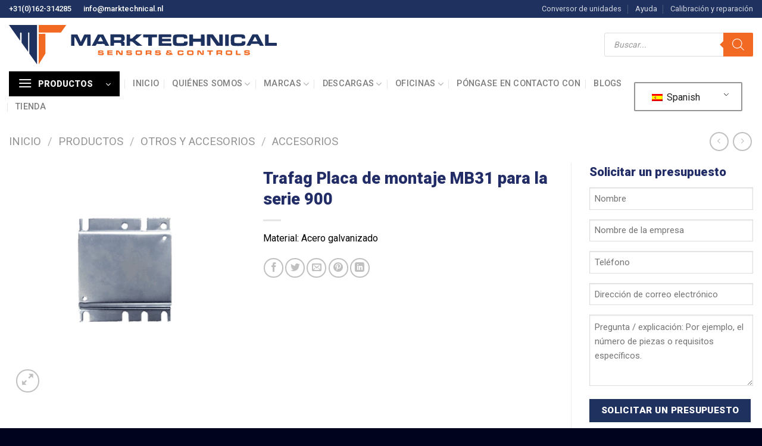

--- FILE ---
content_type: text/html; charset=UTF-8
request_url: https://www.marktechnical.nl/es/producto/placa-de-montaje-trafag-mb31-para-serie-900/
body_size: 47182
content:
<!DOCTYPE html>
<html lang="es" class="loading-site no-js">
<head>
	<meta charset="UTF-8" />
<script type="text/javascript">
/* <![CDATA[ */
var gform;gform||(document.addEventListener("gform_main_scripts_loaded",function(){gform.scriptsLoaded=!0}),document.addEventListener("gform/theme/scripts_loaded",function(){gform.themeScriptsLoaded=!0}),window.addEventListener("DOMContentLoaded",function(){gform.domLoaded=!0}),gform={domLoaded:!1,scriptsLoaded:!1,themeScriptsLoaded:!1,isFormEditor:()=>"function"==typeof InitializeEditor,callIfLoaded:function(o){return!(!gform.domLoaded||!gform.scriptsLoaded||!gform.themeScriptsLoaded&&!gform.isFormEditor()||(gform.isFormEditor()&&console.warn("The use of gform.initializeOnLoaded() is deprecated in the form editor context and will be removed in Gravity Forms 3.1."),o(),0))},initializeOnLoaded:function(o){gform.callIfLoaded(o)||(document.addEventListener("gform_main_scripts_loaded",()=>{gform.scriptsLoaded=!0,gform.callIfLoaded(o)}),document.addEventListener("gform/theme/scripts_loaded",()=>{gform.themeScriptsLoaded=!0,gform.callIfLoaded(o)}),window.addEventListener("DOMContentLoaded",()=>{gform.domLoaded=!0,gform.callIfLoaded(o)}))},hooks:{action:{},filter:{}},addAction:function(o,r,e,t){gform.addHook("action",o,r,e,t)},addFilter:function(o,r,e,t){gform.addHook("filter",o,r,e,t)},doAction:function(o){gform.doHook("action",o,arguments)},applyFilters:function(o){return gform.doHook("filter",o,arguments)},removeAction:function(o,r){gform.removeHook("action",o,r)},removeFilter:function(o,r,e){gform.removeHook("filter",o,r,e)},addHook:function(o,r,e,t,n){null==gform.hooks[o][r]&&(gform.hooks[o][r]=[]);var d=gform.hooks[o][r];null==n&&(n=r+"_"+d.length),gform.hooks[o][r].push({tag:n,callable:e,priority:t=null==t?10:t})},doHook:function(r,o,e){var t;if(e=Array.prototype.slice.call(e,1),null!=gform.hooks[r][o]&&((o=gform.hooks[r][o]).sort(function(o,r){return o.priority-r.priority}),o.forEach(function(o){"function"!=typeof(t=o.callable)&&(t=window[t]),"action"==r?t.apply(null,e):e[0]=t.apply(null,e)})),"filter"==r)return e[0]},removeHook:function(o,r,t,n){var e;null!=gform.hooks[o][r]&&(e=(e=gform.hooks[o][r]).filter(function(o,r,e){return!!(null!=n&&n!=o.tag||null!=t&&t!=o.priority)}),gform.hooks[o][r]=e)}});
/* ]]> */
</script>

	<link rel="profile" href="https://gmpg.org/xfn/11" />
	<link rel="pingback" href="https://www.marktechnical.nl/xmlrpc.php" />

	<script>(function(html){html.className = html.className.replace(/\bno-js\b/,'js')})(document.documentElement);</script>
<meta name='robots' content='index, follow, max-image-preview:large, max-snippet:-1, max-video-preview:-1' />

<!-- Google Tag Manager for WordPress by gtm4wp.com -->
<script data-cfasync="false" data-pagespeed-no-defer>
	var gtm4wp_datalayer_name = "dataLayer";
	var dataLayer = dataLayer || [];
</script>
<!-- End Google Tag Manager for WordPress by gtm4wp.com --><meta name="viewport" content="width=device-width, initial-scale=1" />
	<!-- This site is optimized with the Yoast SEO plugin v26.8 - https://yoast.com/product/yoast-seo-wordpress/ -->
	<title>Trafag Placa de montaje MB31 para la serie 900 - Marktechnical</title>
	<meta name="description" content="Trafag Placa de montaje MB31 para la serie 900 El especialista en instrumentos de medición, control y supervisión para la industria, la climatización y la navegación desde hace 40 años." />
	<link rel="canonical" href="https://www.marktechnical.nl/es/producto/placa-de-montaje-trafag-mb31-para-serie-900/" />
	<meta property="og:locale" content="es_ES" />
	<meta property="og:type" content="article" />
	<meta property="og:title" content="Trafag Placa de montaje MB31 para la serie 900 - Marktechnical" />
	<meta property="og:description" content="Trafag Placa de montaje MB31 para la serie 900 El especialista en instrumentos de medición, control y supervisión para la industria, la climatización y la navegación desde hace 40 años." />
	<meta property="og:url" content="https://www.marktechnical.nl/es/producto/placa-de-montaje-trafag-mb31-para-serie-900/" />
	<meta property="og:site_name" content="Marktechnical" />
	<meta property="article:modified_time" content="2024-05-01T11:59:36+00:00" />
	<meta property="og:image" content="https://www.marktechnical.nl/wp-content/uploads/2023/04/mb31_f_01_t_web_ahzcwaivrokkpqcc_1.png" />
	<meta property="og:image:width" content="360" />
	<meta property="og:image:height" content="360" />
	<meta property="og:image:type" content="image/png" />
	<meta name="twitter:card" content="summary_large_image" />
	<script type="application/ld+json" class="yoast-schema-graph">{
    "@context": "https:\/\/schema.org",
    "@graph": [
        {
            "@type": "WebPage",
            "@id": "https:\/\/www.marktechnical.nl\/fr\/produit\/plaque-de-montage-trafag-mb31-pour-serie-900\/",
            "url": "https:\/\/www.marktechnical.nl\/fr\/produit\/plaque-de-montage-trafag-mb31-pour-serie-900\/",
            "name": "Trafag Placa de montaje MB31 para la serie 900 - Marktechnical",
            "isPartOf": {
                "@id": "https:\/\/www.marktechnical.nl\/#website"
            },
            "primaryImageOfPage": {
                "@id": "https:\/\/www.marktechnical.nl\/fr\/produit\/plaque-de-montage-trafag-mb31-pour-serie-900\/#primaryimage"
            },
            "image": {
                "@id": "https:\/\/www.marktechnical.nl\/fr\/produit\/plaque-de-montage-trafag-mb31-pour-serie-900\/#primaryimage"
            },
            "thumbnailUrl": "https:\/\/www.marktechnical.nl\/wp-content\/uploads\/2023\/04\/mb31_f_01_t_web_ahzcwaivrokkpqcc_1.png",
            "datePublished": "2023-04-07T07:51:50+00:00",
            "dateModified": "2024-05-01T11:59:36+00:00",
            "description": "Trafag Placa de montaje MB31 para la serie 900 El especialista en instrumentos de medici\u00f3n, control y supervisi\u00f3n para la industria, la climatizaci\u00f3n y la navegaci\u00f3n desde hace 40 a\u00f1os.",
            "breadcrumb": {
                "@id": "https:\/\/www.marktechnical.nl\/fr\/produit\/plaque-de-montage-trafag-mb31-pour-serie-900\/#breadcrumb"
            },
            "inLanguage": "es",
            "potentialAction": [
                {
                    "@type": "ReadAction",
                    "target": [
                        "https:\/\/www.marktechnical.nl\/fr\/produit\/plaque-de-montage-trafag-mb31-pour-serie-900\/"
                    ]
                }
            ]
        },
        {
            "@type": "ImageObject",
            "inLanguage": "es",
            "@id": "https:\/\/www.marktechnical.nl\/fr\/produit\/plaque-de-montage-trafag-mb31-pour-serie-900\/#primaryimage",
            "url": "https:\/\/www.marktechnical.nl\/wp-content\/uploads\/2023\/04\/mb31_f_01_t_web_ahzcwaivrokkpqcc_1.png",
            "contentUrl": "https:\/\/www.marktechnical.nl\/wp-content\/uploads\/2023\/04\/mb31_f_01_t_web_ahzcwaivrokkpqcc_1.png",
            "width": 360,
            "height": 360
        },
        {
            "@type": "BreadcrumbList",
            "@id": "https:\/\/www.marktechnical.nl\/fr\/produit\/plaque-de-montage-trafag-mb31-pour-serie-900\/#breadcrumb",
            "itemListElement": [
                {
                    "@type": "ListItem",
                    "position": 1,
                    "name": "Inicio",
                    "item": "https:\/\/www.marktechnical.nl\/"
                },
                {
                    "@type": "ListItem",
                    "position": 2,
                    "name": "Tienda",
                    "item": "https:\/\/www.marktechnical.nl\/winkel\/"
                },
                {
                    "@type": "ListItem",
                    "position": 3,
                    "name": "Trafag Placa de montaje MB31 para la serie 900"
                }
            ]
        },
        {
            "@type": "WebSite",
            "@id": "https:\/\/www.marktechnical.nl\/#website",
            "url": "https:\/\/www.marktechnical.nl\/",
            "name": "Marktechnical",
            "description": "Sensores, sistemas de medici\u00f3n y accesorios",
            "potentialAction": [
                {
                    "@type": "SearchAction",
                    "target": {
                        "@type": "EntryPoint",
                        "urlTemplate": "https:\/\/www.marktechnical.nl\/?s={search_term_string}"
                    },
                    "query-input": {
                        "@type": "PropertyValueSpecification",
                        "valueRequired": true,
                        "valueName": "search_term_string"
                    }
                }
            ],
            "inLanguage": "es"
        }
    ]
}</script>
	<!-- / Yoast SEO plugin. -->


<link rel='dns-prefetch' href='//www.google.com' />
<link rel='dns-prefetch' href='//fonts.googleapis.com' />
<link href='https://fonts.gstatic.com' crossorigin rel='preconnect' />
<link rel='prefetch' href='https://www.marktechnical.nl/wp-content/themes/flatsome/assets/js/flatsome.js?ver=e1ad26bd5672989785e1' />
<link rel='prefetch' href='https://www.marktechnical.nl/wp-content/themes/flatsome/assets/js/chunk.slider.js?ver=3.19.15' />
<link rel='prefetch' href='https://www.marktechnical.nl/wp-content/themes/flatsome/assets/js/chunk.popups.js?ver=3.19.15' />
<link rel='prefetch' href='https://www.marktechnical.nl/wp-content/themes/flatsome/assets/js/chunk.tooltips.js?ver=3.19.15' />
<link rel='prefetch' href='https://www.marktechnical.nl/wp-content/themes/flatsome/assets/js/woocommerce.js?ver=dd6035ce106022a74757' />
<style id='wp-img-auto-sizes-contain-inline-css' type='text/css'>
img:is([sizes=auto i],[sizes^="auto," i]){contain-intrinsic-size:3000px 1500px}
/*# sourceURL=wp-img-auto-sizes-contain-inline-css */
</style>
<link rel='stylesheet' id='font-awesome-css' href='https://www.marktechnical.nl/wp-content/plugins/woocommerce-ajax-filters/berocket/assets/css/font-awesome.min.css?ver=6.9' type='text/css' media='all' />
<link rel='stylesheet' id='gs-swiper-css' href='https://www.marktechnical.nl/wp-content/plugins/gs-logo-slider/assets/libs/swiper-js/swiper.min.css?ver=3.8.2' type='text/css' media='all' />
<link rel='stylesheet' id='gs-tippyjs-css' href='https://www.marktechnical.nl/wp-content/plugins/gs-logo-slider/assets/libs/tippyjs/tippy.css?ver=3.8.2' type='text/css' media='all' />
<link rel='stylesheet' id='gs-logo-public-css' href='https://www.marktechnical.nl/wp-content/plugins/gs-logo-slider-pro/assets/css/gs-logo.min.css?ver=3.6.7' type='text/css' media='all' />
<link rel='stylesheet' id='berocket_aapf_widget-style-css' href='https://www.marktechnical.nl/wp-content/plugins/woocommerce-ajax-filters/assets/frontend/css/fullmain.min.css?ver=3.1.9.6' type='text/css' media='all' />
<style id='wp-block-library-inline-css' type='text/css'>
:root{--wp-block-synced-color:#7a00df;--wp-block-synced-color--rgb:122,0,223;--wp-bound-block-color:var(--wp-block-synced-color);--wp-editor-canvas-background:#ddd;--wp-admin-theme-color:#007cba;--wp-admin-theme-color--rgb:0,124,186;--wp-admin-theme-color-darker-10:#006ba1;--wp-admin-theme-color-darker-10--rgb:0,107,160.5;--wp-admin-theme-color-darker-20:#005a87;--wp-admin-theme-color-darker-20--rgb:0,90,135;--wp-admin-border-width-focus:2px}@media (min-resolution:192dpi){:root{--wp-admin-border-width-focus:1.5px}}.wp-element-button{cursor:pointer}:root .has-very-light-gray-background-color{background-color:#eee}:root .has-very-dark-gray-background-color{background-color:#313131}:root .has-very-light-gray-color{color:#eee}:root .has-very-dark-gray-color{color:#313131}:root .has-vivid-green-cyan-to-vivid-cyan-blue-gradient-background{background:linear-gradient(135deg,#00d084,#0693e3)}:root .has-purple-crush-gradient-background{background:linear-gradient(135deg,#34e2e4,#4721fb 50%,#ab1dfe)}:root .has-hazy-dawn-gradient-background{background:linear-gradient(135deg,#faaca8,#dad0ec)}:root .has-subdued-olive-gradient-background{background:linear-gradient(135deg,#fafae1,#67a671)}:root .has-atomic-cream-gradient-background{background:linear-gradient(135deg,#fdd79a,#004a59)}:root .has-nightshade-gradient-background{background:linear-gradient(135deg,#330968,#31cdcf)}:root .has-midnight-gradient-background{background:linear-gradient(135deg,#020381,#2874fc)}:root{--wp--preset--font-size--normal:16px;--wp--preset--font-size--huge:42px}.has-regular-font-size{font-size:1em}.has-larger-font-size{font-size:2.625em}.has-normal-font-size{font-size:var(--wp--preset--font-size--normal)}.has-huge-font-size{font-size:var(--wp--preset--font-size--huge)}.has-text-align-center{text-align:center}.has-text-align-left{text-align:left}.has-text-align-right{text-align:right}.has-fit-text{white-space:nowrap!important}#end-resizable-editor-section{display:none}.aligncenter{clear:both}.items-justified-left{justify-content:flex-start}.items-justified-center{justify-content:center}.items-justified-right{justify-content:flex-end}.items-justified-space-between{justify-content:space-between}.screen-reader-text{border:0;clip-path:inset(50%);height:1px;margin:-1px;overflow:hidden;padding:0;position:absolute;width:1px;word-wrap:normal!important}.screen-reader-text:focus{background-color:#ddd;clip-path:none;color:#444;display:block;font-size:1em;height:auto;left:5px;line-height:normal;padding:15px 23px 14px;text-decoration:none;top:5px;width:auto;z-index:100000}html :where(.has-border-color){border-style:solid}html :where([style*=border-top-color]){border-top-style:solid}html :where([style*=border-right-color]){border-right-style:solid}html :where([style*=border-bottom-color]){border-bottom-style:solid}html :where([style*=border-left-color]){border-left-style:solid}html :where([style*=border-width]){border-style:solid}html :where([style*=border-top-width]){border-top-style:solid}html :where([style*=border-right-width]){border-right-style:solid}html :where([style*=border-bottom-width]){border-bottom-style:solid}html :where([style*=border-left-width]){border-left-style:solid}html :where(img[class*=wp-image-]){height:auto;max-width:100%}:where(figure){margin:0 0 1em}html :where(.is-position-sticky){--wp-admin--admin-bar--position-offset:var(--wp-admin--admin-bar--height,0px)}@media screen and (max-width:600px){html :where(.is-position-sticky){--wp-admin--admin-bar--position-offset:0px}}

/*# sourceURL=wp-block-library-inline-css */
</style><link rel='stylesheet' id='wc-blocks-style-css' href='https://www.marktechnical.nl/wp-content/plugins/woocommerce/assets/client/blocks/wc-blocks.css?ver=wc-10.4.3' type='text/css' media='all' />
<style id='global-styles-inline-css' type='text/css'>
:root{--wp--preset--aspect-ratio--square: 1;--wp--preset--aspect-ratio--4-3: 4/3;--wp--preset--aspect-ratio--3-4: 3/4;--wp--preset--aspect-ratio--3-2: 3/2;--wp--preset--aspect-ratio--2-3: 2/3;--wp--preset--aspect-ratio--16-9: 16/9;--wp--preset--aspect-ratio--9-16: 9/16;--wp--preset--color--black: #000000;--wp--preset--color--cyan-bluish-gray: #abb8c3;--wp--preset--color--white: #ffffff;--wp--preset--color--pale-pink: #f78da7;--wp--preset--color--vivid-red: #cf2e2e;--wp--preset--color--luminous-vivid-orange: #ff6900;--wp--preset--color--luminous-vivid-amber: #fcb900;--wp--preset--color--light-green-cyan: #7bdcb5;--wp--preset--color--vivid-green-cyan: #00d084;--wp--preset--color--pale-cyan-blue: #8ed1fc;--wp--preset--color--vivid-cyan-blue: #0693e3;--wp--preset--color--vivid-purple: #9b51e0;--wp--preset--color--primary: #1e315f;--wp--preset--color--secondary: #f26923;--wp--preset--color--success: #7a9c59;--wp--preset--color--alert: #b20000;--wp--preset--gradient--vivid-cyan-blue-to-vivid-purple: linear-gradient(135deg,rgb(6,147,227) 0%,rgb(155,81,224) 100%);--wp--preset--gradient--light-green-cyan-to-vivid-green-cyan: linear-gradient(135deg,rgb(122,220,180) 0%,rgb(0,208,130) 100%);--wp--preset--gradient--luminous-vivid-amber-to-luminous-vivid-orange: linear-gradient(135deg,rgb(252,185,0) 0%,rgb(255,105,0) 100%);--wp--preset--gradient--luminous-vivid-orange-to-vivid-red: linear-gradient(135deg,rgb(255,105,0) 0%,rgb(207,46,46) 100%);--wp--preset--gradient--very-light-gray-to-cyan-bluish-gray: linear-gradient(135deg,rgb(238,238,238) 0%,rgb(169,184,195) 100%);--wp--preset--gradient--cool-to-warm-spectrum: linear-gradient(135deg,rgb(74,234,220) 0%,rgb(151,120,209) 20%,rgb(207,42,186) 40%,rgb(238,44,130) 60%,rgb(251,105,98) 80%,rgb(254,248,76) 100%);--wp--preset--gradient--blush-light-purple: linear-gradient(135deg,rgb(255,206,236) 0%,rgb(152,150,240) 100%);--wp--preset--gradient--blush-bordeaux: linear-gradient(135deg,rgb(254,205,165) 0%,rgb(254,45,45) 50%,rgb(107,0,62) 100%);--wp--preset--gradient--luminous-dusk: linear-gradient(135deg,rgb(255,203,112) 0%,rgb(199,81,192) 50%,rgb(65,88,208) 100%);--wp--preset--gradient--pale-ocean: linear-gradient(135deg,rgb(255,245,203) 0%,rgb(182,227,212) 50%,rgb(51,167,181) 100%);--wp--preset--gradient--electric-grass: linear-gradient(135deg,rgb(202,248,128) 0%,rgb(113,206,126) 100%);--wp--preset--gradient--midnight: linear-gradient(135deg,rgb(2,3,129) 0%,rgb(40,116,252) 100%);--wp--preset--font-size--small: 13px;--wp--preset--font-size--medium: 20px;--wp--preset--font-size--large: 36px;--wp--preset--font-size--x-large: 42px;--wp--preset--spacing--20: 0.44rem;--wp--preset--spacing--30: 0.67rem;--wp--preset--spacing--40: 1rem;--wp--preset--spacing--50: 1.5rem;--wp--preset--spacing--60: 2.25rem;--wp--preset--spacing--70: 3.38rem;--wp--preset--spacing--80: 5.06rem;--wp--preset--shadow--natural: 6px 6px 9px rgba(0, 0, 0, 0.2);--wp--preset--shadow--deep: 12px 12px 50px rgba(0, 0, 0, 0.4);--wp--preset--shadow--sharp: 6px 6px 0px rgba(0, 0, 0, 0.2);--wp--preset--shadow--outlined: 6px 6px 0px -3px rgb(255, 255, 255), 6px 6px rgb(0, 0, 0);--wp--preset--shadow--crisp: 6px 6px 0px rgb(0, 0, 0);}:where(body) { margin: 0; }.wp-site-blocks > .alignleft { float: left; margin-right: 2em; }.wp-site-blocks > .alignright { float: right; margin-left: 2em; }.wp-site-blocks > .aligncenter { justify-content: center; margin-left: auto; margin-right: auto; }:where(.is-layout-flex){gap: 0.5em;}:where(.is-layout-grid){gap: 0.5em;}.is-layout-flow > .alignleft{float: left;margin-inline-start: 0;margin-inline-end: 2em;}.is-layout-flow > .alignright{float: right;margin-inline-start: 2em;margin-inline-end: 0;}.is-layout-flow > .aligncenter{margin-left: auto !important;margin-right: auto !important;}.is-layout-constrained > .alignleft{float: left;margin-inline-start: 0;margin-inline-end: 2em;}.is-layout-constrained > .alignright{float: right;margin-inline-start: 2em;margin-inline-end: 0;}.is-layout-constrained > .aligncenter{margin-left: auto !important;margin-right: auto !important;}.is-layout-constrained > :where(:not(.alignleft):not(.alignright):not(.alignfull)){margin-left: auto !important;margin-right: auto !important;}body .is-layout-flex{display: flex;}.is-layout-flex{flex-wrap: wrap;align-items: center;}.is-layout-flex > :is(*, div){margin: 0;}body .is-layout-grid{display: grid;}.is-layout-grid > :is(*, div){margin: 0;}body{padding-top: 0px;padding-right: 0px;padding-bottom: 0px;padding-left: 0px;}a:where(:not(.wp-element-button)){text-decoration: none;}:root :where(.wp-element-button, .wp-block-button__link){background-color: #32373c;border-width: 0;color: #fff;font-family: inherit;font-size: inherit;font-style: inherit;font-weight: inherit;letter-spacing: inherit;line-height: inherit;padding-top: calc(0.667em + 2px);padding-right: calc(1.333em + 2px);padding-bottom: calc(0.667em + 2px);padding-left: calc(1.333em + 2px);text-decoration: none;text-transform: inherit;}.has-black-color{color: var(--wp--preset--color--black) !important;}.has-cyan-bluish-gray-color{color: var(--wp--preset--color--cyan-bluish-gray) !important;}.has-white-color{color: var(--wp--preset--color--white) !important;}.has-pale-pink-color{color: var(--wp--preset--color--pale-pink) !important;}.has-vivid-red-color{color: var(--wp--preset--color--vivid-red) !important;}.has-luminous-vivid-orange-color{color: var(--wp--preset--color--luminous-vivid-orange) !important;}.has-luminous-vivid-amber-color{color: var(--wp--preset--color--luminous-vivid-amber) !important;}.has-light-green-cyan-color{color: var(--wp--preset--color--light-green-cyan) !important;}.has-vivid-green-cyan-color{color: var(--wp--preset--color--vivid-green-cyan) !important;}.has-pale-cyan-blue-color{color: var(--wp--preset--color--pale-cyan-blue) !important;}.has-vivid-cyan-blue-color{color: var(--wp--preset--color--vivid-cyan-blue) !important;}.has-vivid-purple-color{color: var(--wp--preset--color--vivid-purple) !important;}.has-primary-color{color: var(--wp--preset--color--primary) !important;}.has-secondary-color{color: var(--wp--preset--color--secondary) !important;}.has-success-color{color: var(--wp--preset--color--success) !important;}.has-alert-color{color: var(--wp--preset--color--alert) !important;}.has-black-background-color{background-color: var(--wp--preset--color--black) !important;}.has-cyan-bluish-gray-background-color{background-color: var(--wp--preset--color--cyan-bluish-gray) !important;}.has-white-background-color{background-color: var(--wp--preset--color--white) !important;}.has-pale-pink-background-color{background-color: var(--wp--preset--color--pale-pink) !important;}.has-vivid-red-background-color{background-color: var(--wp--preset--color--vivid-red) !important;}.has-luminous-vivid-orange-background-color{background-color: var(--wp--preset--color--luminous-vivid-orange) !important;}.has-luminous-vivid-amber-background-color{background-color: var(--wp--preset--color--luminous-vivid-amber) !important;}.has-light-green-cyan-background-color{background-color: var(--wp--preset--color--light-green-cyan) !important;}.has-vivid-green-cyan-background-color{background-color: var(--wp--preset--color--vivid-green-cyan) !important;}.has-pale-cyan-blue-background-color{background-color: var(--wp--preset--color--pale-cyan-blue) !important;}.has-vivid-cyan-blue-background-color{background-color: var(--wp--preset--color--vivid-cyan-blue) !important;}.has-vivid-purple-background-color{background-color: var(--wp--preset--color--vivid-purple) !important;}.has-primary-background-color{background-color: var(--wp--preset--color--primary) !important;}.has-secondary-background-color{background-color: var(--wp--preset--color--secondary) !important;}.has-success-background-color{background-color: var(--wp--preset--color--success) !important;}.has-alert-background-color{background-color: var(--wp--preset--color--alert) !important;}.has-black-border-color{border-color: var(--wp--preset--color--black) !important;}.has-cyan-bluish-gray-border-color{border-color: var(--wp--preset--color--cyan-bluish-gray) !important;}.has-white-border-color{border-color: var(--wp--preset--color--white) !important;}.has-pale-pink-border-color{border-color: var(--wp--preset--color--pale-pink) !important;}.has-vivid-red-border-color{border-color: var(--wp--preset--color--vivid-red) !important;}.has-luminous-vivid-orange-border-color{border-color: var(--wp--preset--color--luminous-vivid-orange) !important;}.has-luminous-vivid-amber-border-color{border-color: var(--wp--preset--color--luminous-vivid-amber) !important;}.has-light-green-cyan-border-color{border-color: var(--wp--preset--color--light-green-cyan) !important;}.has-vivid-green-cyan-border-color{border-color: var(--wp--preset--color--vivid-green-cyan) !important;}.has-pale-cyan-blue-border-color{border-color: var(--wp--preset--color--pale-cyan-blue) !important;}.has-vivid-cyan-blue-border-color{border-color: var(--wp--preset--color--vivid-cyan-blue) !important;}.has-vivid-purple-border-color{border-color: var(--wp--preset--color--vivid-purple) !important;}.has-primary-border-color{border-color: var(--wp--preset--color--primary) !important;}.has-secondary-border-color{border-color: var(--wp--preset--color--secondary) !important;}.has-success-border-color{border-color: var(--wp--preset--color--success) !important;}.has-alert-border-color{border-color: var(--wp--preset--color--alert) !important;}.has-vivid-cyan-blue-to-vivid-purple-gradient-background{background: var(--wp--preset--gradient--vivid-cyan-blue-to-vivid-purple) !important;}.has-light-green-cyan-to-vivid-green-cyan-gradient-background{background: var(--wp--preset--gradient--light-green-cyan-to-vivid-green-cyan) !important;}.has-luminous-vivid-amber-to-luminous-vivid-orange-gradient-background{background: var(--wp--preset--gradient--luminous-vivid-amber-to-luminous-vivid-orange) !important;}.has-luminous-vivid-orange-to-vivid-red-gradient-background{background: var(--wp--preset--gradient--luminous-vivid-orange-to-vivid-red) !important;}.has-very-light-gray-to-cyan-bluish-gray-gradient-background{background: var(--wp--preset--gradient--very-light-gray-to-cyan-bluish-gray) !important;}.has-cool-to-warm-spectrum-gradient-background{background: var(--wp--preset--gradient--cool-to-warm-spectrum) !important;}.has-blush-light-purple-gradient-background{background: var(--wp--preset--gradient--blush-light-purple) !important;}.has-blush-bordeaux-gradient-background{background: var(--wp--preset--gradient--blush-bordeaux) !important;}.has-luminous-dusk-gradient-background{background: var(--wp--preset--gradient--luminous-dusk) !important;}.has-pale-ocean-gradient-background{background: var(--wp--preset--gradient--pale-ocean) !important;}.has-electric-grass-gradient-background{background: var(--wp--preset--gradient--electric-grass) !important;}.has-midnight-gradient-background{background: var(--wp--preset--gradient--midnight) !important;}.has-small-font-size{font-size: var(--wp--preset--font-size--small) !important;}.has-medium-font-size{font-size: var(--wp--preset--font-size--medium) !important;}.has-large-font-size{font-size: var(--wp--preset--font-size--large) !important;}.has-x-large-font-size{font-size: var(--wp--preset--font-size--x-large) !important;}
/*# sourceURL=global-styles-inline-css */
</style>

<link rel='stylesheet' id='awsm-jobs-general-css' href='https://www.marktechnical.nl/wp-content/plugins/wp-job-openings/assets/css/general.min.css?ver=3.5.4' type='text/css' media='all' />
<link rel='stylesheet' id='awsm-jobs-style-css' href='https://www.marktechnical.nl/wp-content/plugins/wp-job-openings/assets/css/style.min.css?ver=3.5.4' type='text/css' media='all' />
<link rel='stylesheet' id='photoswipe-css' href='https://www.marktechnical.nl/wp-content/plugins/woocommerce/assets/css/photoswipe/photoswipe.min.css?ver=10.4.3' type='text/css' media='all' />
<link rel='stylesheet' id='photoswipe-default-skin-css' href='https://www.marktechnical.nl/wp-content/plugins/woocommerce/assets/css/photoswipe/default-skin/default-skin.min.css?ver=10.4.3' type='text/css' media='all' />
<style id='woocommerce-inline-inline-css' type='text/css'>
.woocommerce form .form-row .required { visibility: visible; }
/*# sourceURL=woocommerce-inline-inline-css */
</style>
<link rel='stylesheet' id='trp-language-switcher-style-css' href='https://www.marktechnical.nl/wp-content/plugins/translatepress-multilingual/assets/css/trp-language-switcher.css?ver=3.0.7' type='text/css' media='all' />
<link rel='stylesheet' id='dashicons-css' href='https://www.marktechnical.nl/wp-includes/css/dashicons.min.css?ver=6.9' type='text/css' media='all' />
<link rel='stylesheet' id='woocommerce-addons-css-css' href='https://www.marktechnical.nl/wp-content/plugins/woocommerce-product-addons/assets/css/frontend/frontend.css?ver=8.1.2' type='text/css' media='all' />
<link rel='stylesheet' id='dgwt-wcas-style-css' href='https://www.marktechnical.nl/wp-content/plugins/ajax-search-for-woocommerce-premium/assets/css/style.min.css?ver=1.32.2' type='text/css' media='all' />
<link rel='stylesheet' id='flatsome-main-css' href='https://www.marktechnical.nl/wp-content/themes/flatsome/assets/css/flatsome.css?ver=3.19.15' type='text/css' media='all' />
<style id='flatsome-main-inline-css' type='text/css'>
@font-face {
				font-family: "fl-icons";
				font-display: block;
				src: url(https://www.marktechnical.nl/wp-content/themes/flatsome/assets/css/icons/fl-icons.eot?v=3.19.15);
				src:
					url(https://www.marktechnical.nl/wp-content/themes/flatsome/assets/css/icons/fl-icons.eot#iefix?v=3.19.15) format("embedded-opentype"),
					url(https://www.marktechnical.nl/wp-content/themes/flatsome/assets/css/icons/fl-icons.woff2?v=3.19.15) format("woff2"),
					url(https://www.marktechnical.nl/wp-content/themes/flatsome/assets/css/icons/fl-icons.ttf?v=3.19.15) format("truetype"),
					url(https://www.marktechnical.nl/wp-content/themes/flatsome/assets/css/icons/fl-icons.woff?v=3.19.15) format("woff"),
					url(https://www.marktechnical.nl/wp-content/themes/flatsome/assets/css/icons/fl-icons.svg?v=3.19.15#fl-icons) format("svg");
			}
/*# sourceURL=flatsome-main-inline-css */
</style>
<link rel='stylesheet' id='flatsome-shop-css' href='https://www.marktechnical.nl/wp-content/themes/flatsome/assets/css/flatsome-shop.css?ver=3.19.15' type='text/css' media='all' />
<link rel='stylesheet' id='flatsome-style-css' href='https://www.marktechnical.nl/wp-content/themes/marktechnical/style.css?ver=3.0' type='text/css' media='all' />
<link rel='stylesheet' id='sib-front-css-css' href='https://www.marktechnical.nl/wp-content/plugins/mailin/css/mailin-front.css?ver=6.9' type='text/css' media='all' />
<link rel='stylesheet' id='flatsome-googlefonts-css' href='//fonts.googleapis.com/css?family=Roboto%3Aregular%2C900%2Cregular%2C500%7CDancing+Script%3Aregular%2Cregular&#038;display=swap&#038;ver=3.9' type='text/css' media='all' />
<script type="text/template" id="tmpl-variation-template">
	<div class="woocommerce-variation-description">{{{ data.variation.variation_description }}}</div>
	<div class="woocommerce-variation-price">{{{ data.variation.price_html }}}</div>
	<div class="woocommerce-variation-availability">{{{ data.variation.availability_html }}}</div>
</script>
<script type="text/template" id="tmpl-unavailable-variation-template">
	<p role="alert">Lo siento, este producto no está disponible. Por favor, elige otra combinación.</p>
</script>
<script type="text/javascript" src="https://www.marktechnical.nl/wp-includes/js/jquery/jquery.min.js?ver=3.7.1" id="jquery-core-js"></script>
<script type="text/javascript" src="https://www.marktechnical.nl/wp-includes/js/jquery/jquery-migrate.min.js?ver=3.4.1" id="jquery-migrate-js"></script>
<script type="text/javascript" src="https://www.marktechnical.nl/wp-includes/js/underscore.min.js?ver=1.13.7" id="underscore-js"></script>
<script type="text/javascript" id="wp-util-js-extra">
/* <![CDATA[ */
var _wpUtilSettings = {"ajax":{"url":"/wp-admin/admin-ajax.php"}};
//# sourceURL=wp-util-js-extra
/* ]]> */
</script>
<script type="text/javascript" src="https://www.marktechnical.nl/wp-includes/js/wp-util.min.js?ver=6.9" id="wp-util-js"></script>
<script type="text/javascript" src="https://www.marktechnical.nl/wp-content/plugins/woocommerce/assets/js/jquery-blockui/jquery.blockUI.min.js?ver=2.7.0-wc.10.4.3" id="wc-jquery-blockui-js" data-wp-strategy="defer"></script>
<script type="text/javascript" id="wc-add-to-cart-js-extra">
/* <![CDATA[ */
var wc_add_to_cart_params = {"ajax_url":"/wp-admin/admin-ajax.php","wc_ajax_url":"https://www.marktechnical.nl/es/?wc-ajax=%%endpoint%%","i18n_view_cart":"Ver carrito","cart_url":"https://www.marktechnical.nl/es/carro-de-la-compra/","is_cart":"","cart_redirect_after_add":"no"};
//# sourceURL=wc-add-to-cart-js-extra
/* ]]> */
</script>
<script type="text/javascript" src="https://www.marktechnical.nl/wp-content/plugins/woocommerce/assets/js/frontend/add-to-cart.min.js?ver=10.4.3" id="wc-add-to-cart-js" defer="defer" data-wp-strategy="defer"></script>
<script type="text/javascript" src="https://www.marktechnical.nl/wp-content/plugins/woocommerce/assets/js/photoswipe/photoswipe.min.js?ver=4.1.1-wc.10.4.3" id="wc-photoswipe-js" defer="defer" data-wp-strategy="defer"></script>
<script type="text/javascript" src="https://www.marktechnical.nl/wp-content/plugins/woocommerce/assets/js/photoswipe/photoswipe-ui-default.min.js?ver=4.1.1-wc.10.4.3" id="wc-photoswipe-ui-default-js" defer="defer" data-wp-strategy="defer"></script>
<script type="text/javascript" id="wc-single-product-js-extra">
/* <![CDATA[ */
var wc_single_product_params = {"i18n_required_rating_text":"Por favor elige una puntuaci\u00f3n","i18n_rating_options":["1 de 5 estrellas","2 de 5 estrellas","3 de 5 estrellas","4 de 5 estrellas","5 de 5 estrellas"],"i18n_product_gallery_trigger_text":"Ver galer\u00eda de im\u00e1genes a pantalla completa","review_rating_required":"yes","flexslider":{"rtl":false,"animation":"slide","smoothHeight":true,"directionNav":false,"controlNav":"thumbnails","slideshow":false,"animationSpeed":500,"animationLoop":false,"allowOneSlide":false},"zoom_enabled":"","zoom_options":[],"photoswipe_enabled":"1","photoswipe_options":{"shareEl":false,"closeOnScroll":false,"history":false,"hideAnimationDuration":0,"showAnimationDuration":0},"flexslider_enabled":""};
//# sourceURL=wc-single-product-js-extra
/* ]]> */
</script>
<script type="text/javascript" src="https://www.marktechnical.nl/wp-content/plugins/woocommerce/assets/js/frontend/single-product.min.js?ver=10.4.3" id="wc-single-product-js" defer="defer" data-wp-strategy="defer"></script>
<script type="text/javascript" src="https://www.marktechnical.nl/wp-content/plugins/woocommerce/assets/js/js-cookie/js.cookie.min.js?ver=2.1.4-wc.10.4.3" id="wc-js-cookie-js" data-wp-strategy="defer"></script>
<script type="text/javascript" src="https://www.marktechnical.nl/wp-content/plugins/translatepress-multilingual/assets/js/trp-frontend-compatibility.js?ver=3.0.7" id="trp-frontend-compatibility-js"></script>
<script type="text/javascript" src="https://www.marktechnical.nl/wp-content/plugins/woocommerce/assets/js/dompurify/purify.min.js?ver=10.4.3" id="wc-dompurify-js" defer="defer" data-wp-strategy="defer"></script>
<script type="text/javascript" id="sib-front-js-js-extra">
/* <![CDATA[ */
var sibErrMsg = {"invalidMail":"Please fill out valid email address","requiredField":"Please fill out required fields","invalidDateFormat":"Please fill out valid date format","invalidSMSFormat":"Please fill out valid phone number"};
var ajax_sib_front_object = {"ajax_url":"https://www.marktechnical.nl/wp-admin/admin-ajax.php","ajax_nonce":"09c43df3ef","flag_url":"https://www.marktechnical.nl/wp-content/plugins/mailin/img/flags/"};
//# sourceURL=sib-front-js-js-extra
/* ]]> */
</script>
<script type="text/javascript" src="https://www.marktechnical.nl/wp-content/plugins/mailin/js/mailin-front.js?ver=1769173824" id="sib-front-js-js"></script>
<link rel="alternate" hreflang="nl-NL" href="https://www.marktechnical.nl/product/trafag-bevestigingsplaat-mb31-voor-900-series/"/>
<link rel="alternate" hreflang="en-US" href="https://www.marktechnical.nl/en/product/trafag-mounting-plate-mb31-for-900-series/"/>
<link rel="alternate" hreflang="de-DE" href="https://www.marktechnical.nl/de/produkt/trafag-montageplatte-mb31-fur-900-serie/"/>
<link rel="alternate" hreflang="fr-BE" href="https://www.marktechnical.nl/fr/produit/plaque-de-montage-trafag-mb31-pour-serie-900/"/>
<link rel="alternate" hreflang="es-ES" href="https://www.marktechnical.nl/es/producto/placa-de-montaje-trafag-mb31-para-serie-900/"/>
<link rel="alternate" hreflang="pl-PL" href="https://www.marktechnical.nl/pl/produkt/plyta-montazowa-trafag-mb31-dla-serii-900/"/>
<link rel="alternate" hreflang="da-DK" href="https://www.marktechnical.nl/da/produkt/trafag-monteringsplade-mb31-til-900-serien/"/>
<link rel="alternate" hreflang="el" href="https://www.marktechnical.nl/el/%cf%80%cf%81%ce%bf%cf%8a%cf%8c%ce%bd/%cf%80%ce%bb%ce%ac%ce%ba%ce%b1-%cf%84%ce%bf%cf%80%ce%bf%ce%b8%ce%ad%cf%84%ce%b7%cf%83%ce%b7%cf%82-mb31-%cf%84%ce%b7%cf%82-trafag-%ce%b3%ce%b9%ce%b1-%cf%83%ce%b5%ce%b9%cf%81%ce%ac-900/"/>
<link rel="alternate" hreflang="tr-TR" href="https://www.marktechnical.nl/tr/urun/trafag-900-serisi-icin-montaj-plakasi-mb31/"/>
<link rel="alternate" hreflang="sv-SE" href="https://www.marktechnical.nl/sv/produkt/trafag-monteringsplatta-mb31-for-900-serien/"/>
<link rel="alternate" hreflang="nb-NO" href="https://www.marktechnical.nl/nb/product/trafag-monteringsplate-mb31-for-900-serien/"/>
<link rel="alternate" hreflang="nl" href="https://www.marktechnical.nl/product/trafag-bevestigingsplaat-mb31-voor-900-series/"/>
<link rel="alternate" hreflang="en" href="https://www.marktechnical.nl/en/product/trafag-mounting-plate-mb31-for-900-series/"/>
<link rel="alternate" hreflang="de" href="https://www.marktechnical.nl/de/produkt/trafag-montageplatte-mb31-fur-900-serie/"/>
<link rel="alternate" hreflang="fr" href="https://www.marktechnical.nl/fr/produit/plaque-de-montage-trafag-mb31-pour-serie-900/"/>
<link rel="alternate" hreflang="es" href="https://www.marktechnical.nl/es/producto/placa-de-montaje-trafag-mb31-para-serie-900/"/>
<link rel="alternate" hreflang="pl" href="https://www.marktechnical.nl/pl/produkt/plyta-montazowa-trafag-mb31-dla-serii-900/"/>
<link rel="alternate" hreflang="da" href="https://www.marktechnical.nl/da/produkt/trafag-monteringsplade-mb31-til-900-serien/"/>
<link rel="alternate" hreflang="tr" href="https://www.marktechnical.nl/tr/urun/trafag-900-serisi-icin-montaj-plakasi-mb31/"/>
<link rel="alternate" hreflang="sv" href="https://www.marktechnical.nl/sv/produkt/trafag-monteringsplatta-mb31-for-900-serien/"/>
<link rel="alternate" hreflang="nb" href="https://www.marktechnical.nl/nb/product/trafag-monteringsplate-mb31-for-900-serien/"/>
<link rel="alternate" hreflang="x-default" href="https://www.marktechnical.nl/product/trafag-bevestigingsplaat-mb31-voor-900-series/"/>

<!-- Google Tag Manager for WordPress by gtm4wp.com -->
<!-- GTM Container placement set to off -->
<script data-cfasync="false" data-pagespeed-no-defer>
	var dataLayer_content = {"pagePostType":"product","pagePostType2":"single-product","pagePostAuthor":"admin"};
	dataLayer.push( dataLayer_content );
</script>
<script data-cfasync="false" data-pagespeed-no-defer>
	console.warn && console.warn("[GTM4WP] Google Tag Manager container code placement set to OFF !!!");
	console.warn && console.warn("[GTM4WP] Data layer codes are active but GTM container must be loaded using custom coding !!!");
</script>
<!-- End Google Tag Manager for WordPress by gtm4wp.com -->		<style>
			.dgwt-wcas-ico-magnifier,.dgwt-wcas-ico-magnifier-handler{max-width:20px}.dgwt-wcas-search-wrapp{max-width:600px}.dgwt-wcas-search-wrapp .dgwt-wcas-sf-wrapp .dgwt-wcas-search-submit::before{border-color:transparent #f26923}.dgwt-wcas-search-wrapp .dgwt-wcas-sf-wrapp .dgwt-wcas-search-submit:hover::before,.dgwt-wcas-search-wrapp .dgwt-wcas-sf-wrapp .dgwt-wcas-search-submit:focus::before{border-right-color:#f26923}.dgwt-wcas-search-wrapp .dgwt-wcas-sf-wrapp .dgwt-wcas-search-submit,.dgwt-wcas-om-bar .dgwt-wcas-om-return{background-color:#f26923}.dgwt-wcas-search-wrapp .dgwt-wcas-ico-magnifier,.dgwt-wcas-search-wrapp .dgwt-wcas-sf-wrapp .dgwt-wcas-search-submit svg path,.dgwt-wcas-om-bar .dgwt-wcas-om-return svg path{}		</style>
			<style>
		.dgwt-wcas-flatsome-up {
			margin-top: -40vh;
		}

		#search-lightbox .dgwt-wcas-sf-wrapp input[type=search].dgwt-wcas-search-input {
			height: 60px;
			font-size: 20px;
		}

		#search-lightbox .dgwt-wcas-search-wrapp {
			-webkit-transition: all 100ms ease-in-out;
			-moz-transition: all 100ms ease-in-out;
			-ms-transition: all 100ms ease-in-out;
			-o-transition: all 100ms ease-in-out;
			transition: all 100ms ease-in-out;
		}

		#search-lightbox .dgwt-wcas-sf-wrapp .dgwt-wcas-search-submit:before {
			top: 21px;
		}

		.dgwt-wcas-overlay-mobile-on .mfp-wrap .mfp-content {
			width: 100vw;
		}

		.dgwt-wcas-overlay-mobile-on .mfp-wrap,
		.dgwt-wcas-overlay-mobile-on .mfp-close,
		.dgwt-wcas-overlay-mobile-on .nav-sidebar {
			display: none;
		}

		.dgwt-wcas-overlay-mobile-on .main-menu-overlay {
			display: none;
		}

		.dgwt-wcas-open .header-search-dropdown .nav-dropdown {
			opacity: 1;
			max-height: inherit;
			left: -15px !important;
		}

		.dgwt-wcas-open:not(.dgwt-wcas-theme-flatsome-dd-sc) .nav-right .header-search-dropdown .nav-dropdown {
			left: auto;
			/*right: -15px;*/
		}

		.dgwt-wcas-theme-flatsome .nav-dropdown .dgwt-wcas-search-wrapp {
			min-width: 450px;
		}

		.header-search-form {
			min-width: 250px;
		}
	</style>
		<!-- Google tag (gtag.js) -->
<script async src="https://www.googletagmanager.com/gtag/js?id=G-FYSDGJGLD3"></script>
<script>
  window.dataLayer = window.dataLayer || [];
  function gtag(){dataLayer.push(arguments);}
  gtag('js', new Date());

  gtag('config', 'G-FYSDGJGLD3');
</script>	<noscript><style>.woocommerce-product-gallery{ opacity: 1 !important; }</style></noscript>
	<script type="text/javascript" src="https://cdn.by.wonderpush.com/sdk/1.1/wonderpush-loader.min.js" async></script>
<script type="text/javascript">
  window.WonderPush = window.WonderPush || [];
  window.WonderPush.push(['init', {"customDomain":"https:\/\/www.marktechnical.nl\/wp-content\/plugins\/mailin\/","serviceWorkerUrl":"wonderpush-worker-loader.min.js?webKey=23f679fcbdc8b49aa305700c107196844730c29e254ebbdd7c2d3c861453c24a","frameUrl":"wonderpush.min.html","webKey":"23f679fcbdc8b49aa305700c107196844730c29e254ebbdd7c2d3c861453c24a"}]);
</script><link rel="icon" href="https://www.marktechnical.nl/wp-content/uploads/2022/03/cropped-favicon-1-32x32.png" sizes="32x32" />
<link rel="icon" href="https://www.marktechnical.nl/wp-content/uploads/2022/03/cropped-favicon-1-192x192.png" sizes="192x192" />
<link rel="apple-touch-icon" href="https://www.marktechnical.nl/wp-content/uploads/2022/03/cropped-favicon-1-180x180.png" />
<meta name="msapplication-TileImage" content="https://www.marktechnical.nl/wp-content/uploads/2022/03/cropped-favicon-1-270x270.png" />
<style id="custom-css" type="text/css">:root {--primary-color: #1e315f;--fs-color-primary: #1e315f;--fs-color-secondary: #f26923;--fs-color-success: #7a9c59;--fs-color-alert: #b20000;--fs-experimental-link-color: #334862;--fs-experimental-link-color-hover: #111;}.tooltipster-base {--tooltip-color: #fff;--tooltip-bg-color: #000;}.off-canvas-right .mfp-content, .off-canvas-left .mfp-content {--drawer-width: 300px;}.off-canvas .mfp-content.off-canvas-cart {--drawer-width: 360px;}.container-width, .full-width .ubermenu-nav, .container, .row{max-width: 1480px}.row.row-collapse{max-width: 1450px}.row.row-small{max-width: 1472.5px}.row.row-large{max-width: 1510px}.header-main{height: 90px}#logo img{max-height: 90px}#logo{width:480px;}#logo img{padding:4px 0;}#logo a{max-width:450px;}.header-bottom{min-height: 55px}.header-top{min-height: 30px}.transparent .header-main{height: 90px}.transparent #logo img{max-height: 90px}.has-transparent + .page-title:first-of-type,.has-transparent + #main > .page-title,.has-transparent + #main > div > .page-title,.has-transparent + #main .page-header-wrapper:first-of-type .page-title{padding-top: 170px;}.header.show-on-scroll,.stuck .header-main{height:70px!important}.stuck #logo img{max-height: 70px!important}.search-form{ width: 100%;}.header-bottom {background-color: #ffffff}.header-bottom-nav > li > a{line-height: 16px }@media (max-width: 549px) {.header-main{height: 70px}#logo img{max-height: 70px}}body{color: #000000}h1,h2,h3,h4,h5,h6,.heading-font{color: #222d67;}body{font-size: 100%;}@media screen and (max-width: 549px){body{font-size: 100%;}}body{font-family: Roboto, sans-serif;}body {font-weight: 400;font-style: normal;}.nav > li > a {font-family: Roboto, sans-serif;}.mobile-sidebar-levels-2 .nav > li > ul > li > a {font-family: Roboto, sans-serif;}.nav > li > a,.mobile-sidebar-levels-2 .nav > li > ul > li > a {font-weight: 500;font-style: normal;}h1,h2,h3,h4,h5,h6,.heading-font, .off-canvas-center .nav-sidebar.nav-vertical > li > a{font-family: Roboto, sans-serif;}h1,h2,h3,h4,h5,h6,.heading-font,.banner h1,.banner h2 {font-weight: 900;font-style: normal;}.alt-font{font-family: "Dancing Script", sans-serif;}.alt-font {font-weight: 400!important;font-style: normal!important;}.header:not(.transparent) .header-nav-main.nav > li > a {color: #222d67;}.header:not(.transparent) .header-nav-main.nav > li > a:hover,.header:not(.transparent) .header-nav-main.nav > li.active > a,.header:not(.transparent) .header-nav-main.nav > li.current > a,.header:not(.transparent) .header-nav-main.nav > li > a.active,.header:not(.transparent) .header-nav-main.nav > li > a.current{color: #000000;}.header-nav-main.nav-line-bottom > li > a:before,.header-nav-main.nav-line-grow > li > a:before,.header-nav-main.nav-line > li > a:before,.header-nav-main.nav-box > li > a:hover,.header-nav-main.nav-box > li.active > a,.header-nav-main.nav-pills > li > a:hover,.header-nav-main.nav-pills > li.active > a{color:#FFF!important;background-color: #000000;}.shop-page-title.featured-title .title-bg{ background-image: url(https://www.marktechnical.nl/wp-content/uploads/2023/04/mb31_f_01_t_web_ahzcwaivrokkpqcc_1.png)!important;}@media screen and (min-width: 550px){.products .box-vertical .box-image{min-width: 300px!important;width: 300px!important;}}.absolute-footer, html{background-color: #00031e}.page-title-small + main .product-container > .row{padding-top:0;}.header-vertical-menu__opener{height: 42px}.header-vertical-menu__opener {width: 186px}.header-vertical-menu__fly-out {width: 186px}.header-vertical-menu__opener{background-color: #000000}.header-vertical-menu__fly-out{background-color: #ffffff}.nav-vertical-fly-out > li + li {border-top-width: 1px; border-top-style: solid;}/* Custom CSS */.ctf-corner-logo svg path {fill: #fff;}.woocommerce-widget-layered-nav-dropdown button{margin-top: 6px;border-radius: 4px;}.woocommerce-widget-layered-nav-dropdown .select2-selection--multiple{padding: 2px !important;}.select2-container .selection .select2-selection--multiple .select2-selection__choice{padding: 2px;}.woocommerce-widget-layered-nav-dropdown button {color: #fff;}@media only screen and (min-width: 800px) {.nbblok {display: inline-block;width: 33%;padding: 0px 10px;}}.sib-default-btn {width: 100%;}.snize-price-list {display: none !important;}.snize-product-filters {display: none;}.nav-vertical-fly-out > li.menu-item {font-weight: 500;}.gform_required_legend {display: none;}.nav-dropdown .menu-item-has-children > a, .nav-dropdown .title > a, .nav-dropdown .nav-dropdown-col > a {text-transform: none;font-size: 0.9em;}.sub-menu.nav-column.nav-dropdown-default {font-size: 0.9em;}.header-vertical-menu .nav-dropdown {min-height: 480px;}.ctf-tweet-items.ctf-carousel {background-color: rgb(30, 49, 95);}.uitgelicht-menu {font-weight: 500;}#chat-application {z-index: 500 !important;}/* Custom CSS Tablet */@media (max-width: 849px){.trp_language_switcher_shortcode, .trp-language-switcher, .trp-ls-shortcode-current-language, trp-ls-shortcode-language {min-width: 80px !important;}.trp-ls-shortcode-language {width: 80px !important;}}.label-new.menu-item > a:after{content:"Nuevo";}.label-hot.menu-item > a:after{content:"Caliente";}.label-sale.menu-item > a:after{content:"Oferta";}.label-popular.menu-item > a:after{content:"Populares";}</style>		<style type="text/css" id="wp-custom-css">
			
		</style>
		<link rel='stylesheet' id='gform_basic-css' href='https://www.marktechnical.nl/wp-content/plugins/gravityforms/assets/css/dist/basic.min.css?ver=2.9.26' type='text/css' media='all' />
<link rel='stylesheet' id='gform_theme_components-css' href='https://www.marktechnical.nl/wp-content/plugins/gravityforms/assets/css/dist/theme-components.min.css?ver=2.9.26' type='text/css' media='all' />
<link rel='stylesheet' id='gform_theme-css' href='https://www.marktechnical.nl/wp-content/plugins/gravityforms/assets/css/dist/theme.min.css?ver=2.9.26' type='text/css' media='all' />
</head>

<body class="wp-singular product-template-default single single-product postid-3525 wp-theme-flatsome wp-child-theme-marktechnical theme-flatsome woocommerce woocommerce-page woocommerce-no-js translatepress-es_ES dgwt-wcas-theme-flatsome full-width lightbox nav-dropdown-has-arrow nav-dropdown-has-shadow nav-dropdown-has-border catalog-mode no-prices">

<!-- Google tag (gtag.js) -->
<script async src="https://www.googletagmanager.com/gtag/js?id=AW-1010072105"></script>
<script>
  window.dataLayer = window.dataLayer || [];
  function gtag(){dataLayer.push(arguments);}
  gtag('js', new Date());

  gtag('config', 'AW-1010072105');
</script>

<a class="skip-link screen-reader-text" href="#main" data-no-translation="" data-trp-gettext="">Ir al contenido</a>

<div id="wrapper">

	
	<header id="header" class="header has-sticky sticky-jump">
		<div class="header-wrapper">
			<div id="top-bar" class="header-top hide-for-sticky nav-dark">
    <div class="flex-row container">
      <div class="flex-col hide-for-medium flex-left">
          <ul class="nav nav-left medium-nav-center nav-small  nav-divided">
              <li class="html custom html_topbar_left"><a href="tel:+31162314285"  style="font-size: 13px; color: #fff; font-weight: 500; margin-right: 20px">+31(0)162-314285</a><a href="mailto:info@marktechnical.nl" style="font-size: 13px; color: #fff; font-weight: 500">info@marktechnical.nl</a></li>          </ul>
      </div>

      <div class="flex-col hide-for-medium flex-center">
          <ul class="nav nav-center nav-small  nav-divided">
                        </ul>
      </div>

      <div class="flex-col hide-for-medium flex-right">
         <ul class="nav top-bar-nav nav-right nav-small  nav-divided">
              <li id="menu-item-15360" class="menu-item menu-item-type-custom menu-item-object-custom menu-item-15360 menu-item-design-default"><a href="#unitconverter" class="nav-top-link">Conversor de unidades</a></li>
<li id="menu-item-2453" class="menu-item menu-item-type-post_type menu-item-object-page menu-item-2453 menu-item-design-default"><a href="https://www.marktechnical.nl/es/soporte/" class="nav-top-link">Ayuda</a></li>
<li id="menu-item-2457" class="menu-item menu-item-type-post_type menu-item-object-page menu-item-2457 menu-item-design-default"><a href="https://www.marktechnical.nl/es/servicios/calibracion-reparacion/" class="nav-top-link">Calibración y reparación</a></li>
          </ul>
      </div>

            <div class="flex-col show-for-medium flex-grow">
          <ul class="nav nav-center nav-small mobile-nav  nav-divided">
              <li class="html custom html_topbar_left"><a href="tel:+31162314285"  style="font-size: 13px; color: #fff; font-weight: 500; margin-right: 20px">+31(0)162-314285</a><a href="mailto:info@marktechnical.nl" style="font-size: 13px; color: #fff; font-weight: 500">info@marktechnical.nl</a></li>          </ul>
      </div>
      
    </div>
</div>
<div id="masthead" class="header-main">
      <div class="header-inner flex-row container logo-left medium-logo-center" role="navigation">

          <!-- Logo -->
          <div id="logo" class="flex-col logo">
            
<!-- Header logo -->
<a href="https://www.marktechnical.nl/es/" title="Marktechnical - Sensores, sistemas de medición y accesorios" rel="home">
		<img width="438" height="65" src="https://www.marktechnical.nl/wp-content/uploads/2022/03/logo-marktechnical.svg" class="header_logo header-logo" alt="Marktechnical"/><img  width="1020" height="151" src="https://www.marktechnical.nl/wp-content/uploads/2022/09/logo-wit-1024x152.png" class="header-logo-dark" alt="Marktechnical"/></a>
          </div>

          <!-- Mobile Left Elements -->
          <div class="flex-col show-for-medium flex-left">
            <ul class="mobile-nav nav nav-left">
              <li class="nav-icon has-icon">
  		<a href="#" data-open="#main-menu" data-pos="left" data-bg="main-menu-overlay" data-color="" class="is-small" aria-label="Menú" aria-controls="main-menu" aria-expanded="false" data-no-translation-aria-label="">

		  <i class="icon-menu" ></i>
		  		</a>
	</li>
            </ul>
          </div>

          <!-- Left Elements -->
          <div class="flex-col hide-for-medium flex-left            flex-grow">
            <ul class="header-nav header-nav-main nav nav-left  nav-divided nav-size-large nav-spacing-large nav-uppercase" >
                          </ul>
          </div>

          <!-- Right Elements -->
          <div class="flex-col hide-for-medium flex-right">
            <ul class="header-nav header-nav-main nav nav-right  nav-divided nav-size-large nav-spacing-large nav-uppercase">
              <li class="header-search-form search-form html relative has-icon">
	<div class="header-search-form-wrapper">
		<div  class="dgwt-wcas-search-wrapp dgwt-wcas-has-submit woocommerce dgwt-wcas-style-solaris js-dgwt-wcas-layout-classic dgwt-wcas-layout-classic js-dgwt-wcas-mobile-overlay-disabled">
		<form class="dgwt-wcas-search-form" role="search" action="https://www.marktechnical.nl/es/" method="get" data-trp-original-action="https://www.marktechnical.nl/es/">
		<div class="dgwt-wcas-sf-wrapp">
						<label class="screen-reader-text"
				for="dgwt-wcas-search-input-1">
				Búsqueda de productos			</label>

			<input
				id="dgwt-wcas-search-input-1"
				type="search"
				class="dgwt-wcas-search-input"
				name="s"
				value=""
				placeholder="Buscar..."
				autocomplete="off"
							/>
			<div class="dgwt-wcas-preloader"></div>

			<div class="dgwt-wcas-voice-search"></div>

							<button type="submit"
						aria-label="Buscar"
						class="dgwt-wcas-search-submit" data-no-translation-aria-label="">				<svg
					class="dgwt-wcas-ico-magnifier" xmlns="http://www.w3.org/2000/svg"
					xmlns:xlink="http://www.w3.org/1999/xlink" x="0px" y="0px"
					viewbox="0 0 51.539 51.361" xml:space="preserve">
					<path 						d="M51.539,49.356L37.247,35.065c3.273-3.74,5.272-8.623,5.272-13.983c0-11.742-9.518-21.26-21.26-21.26 S0,9.339,0,21.082s9.518,21.26,21.26,21.26c5.361,0,10.244-1.999,13.983-5.272l14.292,14.292L51.539,49.356z M2.835,21.082 c0-10.176,8.249-18.425,18.425-18.425s18.425,8.249,18.425,18.425S31.436,39.507,21.26,39.507S2.835,31.258,2.835,21.082z"/>
				</svg>
				</button>
			
			<input type="hidden" name="post_type" value="product"/>
			<input type="hidden" name="dgwt_wcas" value="1"/>

			
					</div>
	<input type="hidden" name="trp-form-language" value="es"/></form>
</div>
	</div>
</li>
            </ul>
          </div>

          <!-- Mobile Right Elements -->
          <div class="flex-col show-for-medium flex-right">
            <ul class="mobile-nav nav nav-right">
                          </ul>
          </div>

      </div>

      </div>
<div id="wide-nav" class="header-bottom wide-nav hide-for-medium">
    <div class="flex-row container">

                        <div class="flex-col hide-for-medium flex-left">
                <ul class="nav header-nav header-bottom-nav nav-left  nav-divided nav-size-medium nav-uppercase">
                    
<li class="header-vertical-menu" role="navigation">
	<div class="header-vertical-menu__opener dark">
					<span class="header-vertical-menu__icon">
				<i class="icon-menu" ></i>			</span>
				<span class="header-vertical-menu__title">
						PRODUCTOS		</span>
		<i class="icon-angle-down" ></i>	</div>
	<div class="header-vertical-menu__fly-out has-shadow">
		<div class="menu-vertical-menu-container"><ul id="menu-vertical-menu" class="ux-nav-vertical-menu nav-vertical-fly-out"><li id="menu-item-2824" class="menu-item menu-item-type-taxonomy menu-item-object-product_cat menu-item-has-children menu-item-2824 menu-item-design-default has-dropdown"><a href="https://www.marktechnical.nl/es/categoria-de-producto/producten/imprimir/" class="nav-top-link" aria-expanded="false" aria-haspopup="menu">Pulse<i class="icon-angle-down" ></i></a>
<ul class="sub-menu nav-dropdown nav-dropdown-default">
	<li id="menu-item-2827" class="menu-item menu-item-type-custom menu-item-object-custom menu-item-has-children menu-item-2827 nav-dropdown-col"><a href="#">Interruptores</a>
	<ul class="sub-menu nav-column nav-dropdown-default">
		<li id="menu-item-2826" class="menu-item menu-item-type-taxonomy menu-item-object-product_cat menu-item-2826"><a href="https://www.marktechnical.nl/es/categoria-de-producto/producten/imprimir/presostatos-trafag/">Presostatos Trafag</a></li>
		<li id="menu-item-2828" class="menu-item menu-item-type-taxonomy menu-item-object-product_cat menu-item-2828"><a href="https://www.marktechnical.nl/es/categoria-de-producto/producten/imprimir/presostatos-electronicos/">Presostatos electrónicos</a></li>
		<li id="menu-item-2829" class="menu-item menu-item-type-taxonomy menu-item-object-product_cat menu-item-2829"><a href="https://www.marktechnical.nl/es/categoria-de-producto/producten/imprimir/presostatos-compactos/">Presostatos compactos</a></li>
		<li id="menu-item-2830" class="menu-item menu-item-type-taxonomy menu-item-object-product_cat menu-item-2830"><a href="https://www.marktechnical.nl/es/categoria-de-producto/producten/imprimir/presostatos-oem/">Presostatos OEM</a></li>
		<li id="menu-item-2831" class="menu-item menu-item-type-taxonomy menu-item-object-product_cat menu-item-2831"><a href="https://www.marktechnical.nl/es/categoria-de-producto/producten/imprimir/presostatos-diferenciales-lado-aire/">Presostatos diferenciales lado aire</a></li>
	</ul>
</li>
	<li id="menu-item-2833" class="menu-item menu-item-type-custom menu-item-object-custom menu-item-has-children menu-item-2833 nav-dropdown-col"><a href="#">Transmisores</a>
	<ul class="sub-menu nav-column nav-dropdown-default">
		<li id="menu-item-2834" class="menu-item menu-item-type-taxonomy menu-item-object-product_cat menu-item-2834"><a href="https://www.marktechnical.nl/es/categoria-de-producto/producten/imprimir/transmisores-de-presion/">Transmisores de presión</a></li>
		<li id="menu-item-2835" class="menu-item menu-item-type-taxonomy menu-item-object-product_cat menu-item-2835"><a href="https://www.marktechnical.nl/es/categoria-de-producto/producten/imprimir/transmisores-de-presion-diferencial-lado-aire/">Transmisores de presión diferencial del lado del aire</a></li>
		<li id="menu-item-2836" class="menu-item menu-item-type-taxonomy menu-item-object-product_cat menu-item-2836"><a href="https://www.marktechnical.nl/es/categoria-de-producto/producten/imprimir/transmisores-de-presion-diferencial-humeda/">Transmisores de presión diferencial NAT-NAT</a></li>
		<li id="menu-item-2837" class="menu-item menu-item-type-taxonomy menu-item-object-product_cat menu-item-2837"><a href="https://www.marktechnical.nl/es/categoria-de-producto/producten/imprimir/densimetros-de-gas-trafag-sf6/">Trafag Monitores de estanqueidad al gas SF6</a></li>
	</ul>
</li>
	<li id="menu-item-2840" class="menu-item menu-item-type-custom menu-item-object-custom menu-item-has-children menu-item-2840 nav-dropdown-col"><a href="#">Otros</a>
	<ul class="sub-menu nav-column nav-dropdown-default">
		<li id="menu-item-2841" class="menu-item menu-item-type-taxonomy menu-item-object-product_cat current-product-ancestor current-menu-parent current-product-parent menu-item-2841 active"><a href="https://www.marktechnical.nl/es/categoria-de-producto/producten/otros-accesorios/otros/">Accesorios</a></li>
		<li id="menu-item-2842" class="menu-item menu-item-type-taxonomy menu-item-object-product_cat menu-item-2842"><a href="https://www.marktechnical.nl/es/categoria-de-producto/producten/imprimir/manometros/">Indicadores</a></li>
		<li id="menu-item-2844" class="menu-item menu-item-type-taxonomy menu-item-object-product_cat menu-item-2844"><a href="https://www.marktechnical.nl/es/categoria-de-producto/producten/imprimir/servicio-de-calibracion/">Servicio de calibración</a></li>
		<li id="menu-item-2845" class="menu-item menu-item-type-taxonomy menu-item-object-product_cat menu-item-2845 has-icon-left"><a href="https://www.marktechnical.nl/es/categoria-de-producto/producten/imprimir/presion-a-prueba-de-explosiones/"><img class="ux-menu-icon" width="20" height="20" src="https://www.marktechnical.nl/wp-content/uploads/2023/04/1200px-EX-logo.svg-150x150.png.webp" alt="" />A prueba de explosiones</a></li>
	</ul>
</li>
</ul>
</li>
<li id="menu-item-2849" class="menu-item menu-item-type-taxonomy menu-item-object-product_cat menu-item-has-children menu-item-2849 menu-item-design-default has-dropdown"><a href="https://www.marktechnical.nl/es/categoria-de-producto/producten/temperatura/" class="nav-top-link" aria-expanded="false" aria-haspopup="menu">Temperatura<i class="icon-angle-down" ></i></a>
<ul class="sub-menu nav-dropdown nav-dropdown-default">
	<li id="menu-item-2850" class="menu-item menu-item-type-custom menu-item-object-custom menu-item-has-children menu-item-2850 nav-dropdown-col"><a href="#">Interruptores</a>
	<ul class="sub-menu nav-column nav-dropdown-default">
		<li id="menu-item-2851" class="menu-item menu-item-type-taxonomy menu-item-object-product_cat menu-item-2851"><a href="https://www.marktechnical.nl/es/categoria-de-producto/producten/temperatura/interruptores-de-temperatura-trafag-termostatos/">Termostatos Trafag</a></li>
		<li id="menu-item-2852" class="menu-item menu-item-type-taxonomy menu-item-object-product_cat menu-item-2852"><a href="https://www.marktechnical.nl/es/categoria-de-producto/producten/temperatura/termostatos-de-instalacion/">Termostatos de instalación</a></li>
		<li id="menu-item-2853" class="menu-item menu-item-type-taxonomy menu-item-object-product_cat menu-item-2853"><a href="https://www.marktechnical.nl/es/categoria-de-producto/producten/temperatura/termostatos-de-inmersion/">Termostatos de inmersión</a></li>
		<li id="menu-item-2854" class="menu-item menu-item-type-taxonomy menu-item-object-product_cat menu-item-2854"><a href="https://www.marktechnical.nl/es/categoria-de-producto/producten/temperatura/termostatos-de-conducto/">Termostatos de canal</a></li>
		<li id="menu-item-2855" class="menu-item menu-item-type-taxonomy menu-item-object-product_cat menu-item-2855"><a href="https://www.marktechnical.nl/es/categoria-de-producto/producten/temperatura/termostatos-de-ambiente/">Termostatos de ambiente</a></li>
		<li id="menu-item-2856" class="menu-item menu-item-type-taxonomy menu-item-object-product_cat menu-item-2856"><a href="https://www.marktechnical.nl/es/categoria-de-producto/producten/temperatura/termostatos-frost/">Termostatos Frost</a></li>
		<li id="menu-item-2857" class="menu-item menu-item-type-taxonomy menu-item-object-product_cat menu-item-2857"><a href="https://www.marktechnical.nl/es/categoria-de-producto/producten/temperatura/termostatos-de-ambiente-digitales/">Termostatos de ambiente digitales</a></li>
		<li id="menu-item-2859" class="menu-item menu-item-type-taxonomy menu-item-object-product_cat menu-item-2859"><a href="https://www.marktechnical.nl/es/categoria-de-producto/producten/temperatura/controladores-de-temperatura/">Reguladores de temperatura</a></li>
		<li id="menu-item-2860" class="menu-item menu-item-type-taxonomy menu-item-object-product_cat menu-item-2860"><a href="https://www.marktechnical.nl/es/categoria-de-producto/producten/temperatura/interruptores-de-temperatura-bimetalicos/">Interruptores bimetálicos</a></li>
	</ul>
</li>
	<li id="menu-item-2861" class="menu-item menu-item-type-custom menu-item-object-custom menu-item-has-children menu-item-2861 nav-dropdown-col"><a href="#">Sensores</a>
	<ul class="sub-menu nav-column nav-dropdown-default">
		<li id="menu-item-2864" class="menu-item menu-item-type-taxonomy menu-item-object-product_cat menu-item-2864"><a href="https://www.marktechnical.nl/es/categoria-de-producto/producten/temperatura/transductores-pasivos/">Grabadoras pasivas</a></li>
		<li id="menu-item-2862" class="menu-item menu-item-type-taxonomy menu-item-object-product_cat menu-item-2862"><a href="https://www.marktechnical.nl/es/categoria-de-producto/producten/temperatura/transductores-activos/">Grabadoras activas</a></li>
		<li id="menu-item-2865" class="menu-item menu-item-type-taxonomy menu-item-object-product_cat menu-item-2865"><a href="https://www.marktechnical.nl/es/categoria-de-producto/producten/temperatura/transductores-pasivos/enfoque-pasivo/">Pasivo enchufable</a></li>
		<li id="menu-item-2863" class="menu-item menu-item-type-taxonomy menu-item-object-product_cat menu-item-2863"><a href="https://www.marktechnical.nl/es/categoria-de-producto/producten/temperatura/sensores-de-humo/">Sensores de gases de combustión</a></li>
		<li id="menu-item-2866" class="menu-item menu-item-type-taxonomy menu-item-object-product_cat menu-item-2866"><a href="https://www.marktechnical.nl/es/categoria-de-producto/producten/temperatura/contratistas-de-construccion/">Contratistas de la construcción</a></li>
		<li id="menu-item-2867" class="menu-item menu-item-type-taxonomy menu-item-object-product_cat menu-item-2867"><a href="https://www.marktechnical.nl/es/categoria-de-producto/producten/temperatura/instalacion-en-techo/">Sensores de temperatura montados en el techo</a></li>
		<li id="menu-item-2869" class="menu-item menu-item-type-taxonomy menu-item-object-product_cat menu-item-2869"><a href="https://www.marktechnical.nl/es/categoria-de-producto/producten/temperatura/sensores-de-radiacion/">Sensores de radiación</a></li>
		<li id="menu-item-2858" class="menu-item menu-item-type-taxonomy menu-item-object-product_cat menu-item-2858"><a href="https://www.marktechnical.nl/es/categoria-de-producto/producten/temperatura/aparamenta-empotrada/">Instalación en aparamenta</a></li>
	</ul>
</li>
	<li id="menu-item-2870" class="menu-item menu-item-type-custom menu-item-object-custom menu-item-has-children menu-item-2870 nav-dropdown-col"><a href="#">Otros</a>
	<ul class="sub-menu nav-column nav-dropdown-default">
		<li id="menu-item-2871" class="menu-item menu-item-type-taxonomy menu-item-object-product_cat menu-item-2871"><a href="https://www.marktechnical.nl/es/categoria-de-producto/producten/acondicionamiento-de-senales/">Acondicionamiento de la señal</a></li>
		<li id="menu-item-2875" class="menu-item menu-item-type-taxonomy menu-item-object-product_cat menu-item-2875"><a href="https://www.marktechnical.nl/es/categoria-de-producto/producten/temperatura/termometros-bimetalicos/">Termómetros bimetálicos</a></li>
		<li id="menu-item-2878" class="menu-item menu-item-type-taxonomy menu-item-object-product_cat menu-item-2878 has-icon-left"><a href="https://www.marktechnical.nl/es/categoria-de-producto/producten/temperatura/termostatos-antideflagrantes/"><img class="ux-menu-icon" width="20" height="20" src="https://www.marktechnical.nl/wp-content/uploads/2023/04/1200px-EX-logo.svg-150x150.png.webp" alt="" />A prueba de explosiones</a></li>
	</ul>
</li>
</ul>
</li>
<li id="menu-item-2882" class="menu-item menu-item-type-taxonomy menu-item-object-product_cat menu-item-has-children menu-item-2882 menu-item-design-default has-dropdown"><a href="https://www.marktechnical.nl/es/categoria-de-producto/producten/flujo/" class="nav-top-link" aria-expanded="false" aria-haspopup="menu">Flujo<i class="icon-angle-down" ></i></a>
<ul class="sub-menu nav-dropdown nav-dropdown-default">
	<li id="menu-item-2919" class="menu-item menu-item-type-taxonomy menu-item-object-product_cat menu-item-has-children menu-item-2919 nav-dropdown-col"><a href="https://www.marktechnical.nl/es/categoria-de-producto/producten/flujo/">Caudalímetros</a>
	<ul class="sub-menu nav-column nav-dropdown-default">
		<li id="menu-item-2883" class="menu-item menu-item-type-taxonomy menu-item-object-product_cat menu-item-2883"><a href="https://www.marktechnical.nl/es/categoria-de-producto/producten/flujo/consumo-de-combustible/">Consumo de combustible</a></li>
		<li id="menu-item-2884" class="menu-item menu-item-type-taxonomy menu-item-object-product_cat menu-item-2884"><a href="https://www.marktechnical.nl/es/categoria-de-producto/producten/flujo/contadores-de-calor-de-energia/">Contadores de energía</a></li>
		<li id="menu-item-2885" class="menu-item menu-item-type-taxonomy menu-item-object-product_cat menu-item-2885"><a href="https://www.marktechnical.nl/es/categoria-de-producto/producten/flujo/medidores-de-flujo/">Caudalímetros</a></li>
		<li id="menu-item-2886" class="menu-item menu-item-type-taxonomy menu-item-object-product_cat menu-item-2886"><a href="https://www.marktechnical.nl/es/categoria-de-producto/producten/flujo/interruptores-de-caudal/">Interruptores de caudal</a></li>
		<li id="menu-item-2887" class="menu-item menu-item-type-taxonomy menu-item-object-product_cat menu-item-2887"><a href="https://www.marktechnical.nl/es/categoria-de-producto/producten/flujo/caudalimetros-de-aire/">Caudalímetros de aire-gas</a></li>
		<li id="menu-item-2888" class="menu-item menu-item-type-taxonomy menu-item-object-product_cat menu-item-2888"><a href="https://www.marktechnical.nl/es/categoria-de-producto/producten/flujo/indicador-de-flujo-2/">Indicador de caudal</a></li>
		<li id="menu-item-2889" class="menu-item menu-item-type-taxonomy menu-item-object-product_cat menu-item-2889"><a href="https://www.marktechnical.nl/es/categoria-de-producto/producten/flujo/caudalimetros-ultrasonicos/">Caudalímetros ultrasónicos</a></li>
		<li id="menu-item-2890" class="menu-item menu-item-type-taxonomy menu-item-object-product_cat menu-item-2890"><a href="https://www.marktechnical.nl/es/categoria-de-producto/producten/flujo/caudalimetros-de-area-variable/">Caudalímetros de área variable</a></li>
		<li id="menu-item-2891" class="menu-item menu-item-type-taxonomy menu-item-object-product_cat menu-item-2891"><a href="https://www.marktechnical.nl/es/categoria-de-producto/producten/flujo/contadores-de-agua/">Contadores de agua</a></li>
		<li id="menu-item-15353" class="menu-item menu-item-type-taxonomy menu-item-object-product_cat menu-item-15353"><a href="https://www.marktechnical.nl/es/categoria-de-producto/producten/flujo/medidores-de-flujo/">Presión diferencial</a></li>
	</ul>
</li>
	<li id="menu-item-15359" class="menu-item menu-item-type-taxonomy menu-item-object-product_cat menu-item-has-children menu-item-15359 nav-dropdown-col"><a href="https://www.marktechnical.nl/es/categoria-de-producto/producten/flujo/medidores-de-flujo/">Caudalímetros</a>
	<ul class="sub-menu nav-column nav-dropdown-default">
		<li id="menu-item-15354" class="menu-item menu-item-type-taxonomy menu-item-object-product_cat menu-item-15354"><a href="https://www.marktechnical.nl/es/categoria-de-producto/producten/flujo/medidores-de-flujo/caudalimetros-mecanicos/">Caudalímetros mecánicos</a></li>
		<li id="menu-item-15355" class="menu-item menu-item-type-taxonomy menu-item-object-product_cat menu-item-15355"><a href="https://www.marktechnical.nl/es/categoria-de-producto/producten/flujo/medidores-de-flujo/coriolis-massa-flowmeters/">Caudalímetros másicos Coriolis</a></li>
		<li id="menu-item-15356" class="menu-item menu-item-type-taxonomy menu-item-object-product_cat menu-item-15356"><a href="https://www.marktechnical.nl/es/categoria-de-producto/producten/flujo/medidores-de-flujo/pick-up-y-amplificadores/">Pick up y amplificadores</a></li>
		<li id="menu-item-15358" class="menu-item menu-item-type-taxonomy menu-item-object-product_cat menu-item-15358"><a href="https://www.marktechnical.nl/es/categoria-de-producto/evaluacion-electronica/">Electrónica de evaluación</a></li>
	</ul>
</li>
	<li id="menu-item-19574" class="menu-item menu-item-type-taxonomy menu-item-object-product_cat menu-item-has-children menu-item-19574 nav-dropdown-col"><a href="https://www.marktechnical.nl/es/categoria-de-producto/contadores-termicos/">Contadores térmicos</a>
	<ul class="sub-menu nav-column nav-dropdown-default">
		<li id="menu-item-19567" class="menu-item menu-item-type-taxonomy menu-item-object-product_cat menu-item-19567"><a href="https://www.marktechnical.nl/es/categoria-de-producto/contadores-termicos/caudalimetros-masicos/">Caudalímetros másicos</a></li>
		<li id="menu-item-19568" class="menu-item menu-item-type-taxonomy menu-item-object-product_cat menu-item-19568"><a href="https://www.marktechnical.nl/es/categoria-de-producto/contadores-termicos/controladores-de-caudal-masico/">Controladores de caudal másico</a></li>
	</ul>
</li>
</ul>
</li>
<li id="menu-item-2892" class="menu-item menu-item-type-taxonomy menu-item-object-product_cat menu-item-has-children menu-item-2892 menu-item-design-default has-dropdown"><a href="https://www.marktechnical.nl/es/categoria-de-producto/producten/medicion-del-nivel/" class="nav-top-link" aria-expanded="false" aria-haspopup="menu">Nivel<i class="icon-angle-down" ></i></a>
<ul class="sub-menu nav-dropdown nav-dropdown-default">
	<li id="menu-item-2931" class="menu-item menu-item-type-taxonomy menu-item-object-product_cat menu-item-has-children menu-item-2931 nav-dropdown-col"><a href="https://www.marktechnical.nl/es/categoria-de-producto/producten/medicion-del-nivel/">Nivel</a>
	<ul class="sub-menu nav-column nav-dropdown-default">
		<li id="menu-item-2893" class="menu-item menu-item-type-taxonomy menu-item-object-product_cat menu-item-2893"><a href="https://www.marktechnical.nl/es/categoria-de-producto/producten/medicion-del-nivel/interruptores-de-nivel-mecanicos/">Interruptores de nivel mecánicos</a></li>
		<li id="menu-item-19578" class="menu-item menu-item-type-taxonomy menu-item-object-product_cat menu-item-19578"><a href="https://www.marktechnical.nl/es/categoria-de-producto/producten/medicion-del-nivel/interruptores-electronicos-de-nivel/">Interruptores electrónicos de nivel</a></li>
		<li id="menu-item-2894" class="menu-item menu-item-type-taxonomy menu-item-object-product_cat menu-item-2894"><a href="https://www.marktechnical.nl/es/categoria-de-producto/producten/medicion-del-nivel/medidores-de-nivel/">Indicadores de nivel</a></li>
		<li id="menu-item-2895" class="menu-item menu-item-type-taxonomy menu-item-object-product_cat menu-item-2895"><a href="https://www.marktechnical.nl/es/categoria-de-producto/producten/medicion-del-nivel/radares-de-nivel-de-nubes/">Radares de nivel de nubes</a></li>
		<li id="menu-item-19774" class="menu-item menu-item-type-taxonomy menu-item-object-product_cat menu-item-19774"><a href="https://www.marktechnical.nl/es/categoria-de-producto/producten/medicion-del-nivel/nivel-de-la-bombona-de-gas/">Nivel de la botella de gas</a></li>
		<li id="menu-item-2897" class="menu-item menu-item-type-taxonomy menu-item-object-product_cat menu-item-2897"><a href="https://www.marktechnical.nl/es/categoria-de-producto/producten/medicion-del-nivel/gafas-de-galga/">Gafas de sonido</a></li>
	</ul>
</li>
</ul>
</li>
<li id="menu-item-2808" class="menu-item menu-item-type-taxonomy menu-item-object-product_cat menu-item-has-children menu-item-2808 menu-item-design-default has-dropdown"><a href="https://www.marktechnical.nl/es/categoria-de-producto/producten/peso-2/" class="nav-top-link" aria-expanded="false" aria-haspopup="menu">Peso<i class="icon-angle-down" ></i></a>
<ul class="sub-menu nav-dropdown nav-dropdown-default">
	<li id="menu-item-2809" class="menu-item menu-item-type-taxonomy menu-item-object-product_cat menu-item-has-children menu-item-2809 nav-dropdown-col"><a href="https://www.marktechnical.nl/es/categoria-de-producto/producten/peso-2/industrial/">Industria</a>
	<ul class="sub-menu nav-column nav-dropdown-default">
		<li id="menu-item-2810" class="menu-item menu-item-type-taxonomy menu-item-object-product_cat menu-item-2810"><a href="https://www.marktechnical.nl/es/categoria-de-producto/producten/peso-2/industrial/balanzas-contadoras/">Balanzas contadoras</a></li>
		<li id="menu-item-2811" class="menu-item menu-item-type-taxonomy menu-item-object-product_cat menu-item-2811"><a href="https://www.marktechnical.nl/es/categoria-de-producto/producten/peso-2/industrial/balanzas-de-suelo/">Balanzas de suelo</a></li>
		<li id="menu-item-2812" class="menu-item menu-item-type-taxonomy menu-item-object-product_cat menu-item-2812"><a href="https://www.marktechnical.nl/es/categoria-de-producto/producten/peso-2/industrial/transpaletas/">Transpaletas</a></li>
		<li id="menu-item-2898" class="menu-item menu-item-type-taxonomy menu-item-object-product_cat menu-item-2898"><a href="https://www.marktechnical.nl/es/categoria-de-producto/producten/peso-2/industrial/ganchos-de-pesaje-para-gruas/">Ganchos pesadores para grúas</a></li>
		<li id="menu-item-2899" class="menu-item menu-item-type-taxonomy menu-item-object-product_cat menu-item-2899"><a href="https://www.marktechnical.nl/es/categoria-de-producto/producten/peso-2/industrial/pesa-ejes/">Rueda - Eje Roaders</a></li>
		<li id="menu-item-2900" class="menu-item menu-item-type-taxonomy menu-item-object-product_cat menu-item-2900"><a href="https://www.marktechnical.nl/es/categoria-de-producto/producten/peso-2/basculas-para-carretillas-elevadoras/">Básculas para carretillas elevadoras</a></li>
		<li id="menu-item-2901" class="menu-item menu-item-type-taxonomy menu-item-object-product_cat menu-item-2901"><a href="https://www.marktechnical.nl/es/categoria-de-producto/producten/peso-2/balanzas-para-bombonas-de-gas/">Balanzas para bombonas de gas</a></li>
		<li id="menu-item-2902" class="menu-item menu-item-type-taxonomy menu-item-object-product_cat menu-item-2902"><a href="https://www.marktechnical.nl/es/categoria-de-producto/producten/peso-2/industrial/indicadores/">Indicadores GRAM</a></li>
	</ul>
</li>
	<li id="menu-item-2813" class="menu-item menu-item-type-taxonomy menu-item-object-product_cat menu-item-has-children menu-item-2813 nav-dropdown-col"><a href="https://www.marktechnical.nl/es/categoria-de-producto/producten/peso-2/venta-al-por-menor/">Venta al por menor</a>
	<ul class="sub-menu nav-column nav-dropdown-default">
		<li id="menu-item-2814" class="menu-item menu-item-type-taxonomy menu-item-object-product_cat menu-item-2814"><a href="https://www.marktechnical.nl/es/categoria-de-producto/producten/peso-2/industrial/balanzas-comerciales/">Balanzas</a></li>
		<li id="menu-item-2908" class="menu-item menu-item-type-taxonomy menu-item-object-product_cat menu-item-2908"><a href="https://www.marktechnical.nl/es/categoria-de-producto/producten/peso-2/venta-al-por-menor/balanzas-compactas-para-minoristas/">Balanzas compactas para minoristas</a></li>
		<li id="menu-item-2909" class="menu-item menu-item-type-taxonomy menu-item-object-product_cat menu-item-2909"><a href="https://www.marktechnical.nl/es/categoria-de-producto/producten/peso-2/venta-al-por-menor/balanzas-de-impresion-para-minoristas/">Balanzas de impresión para minoristas</a></li>
		<li id="menu-item-2821" class="menu-item menu-item-type-taxonomy menu-item-object-product_cat menu-item-2821"><a href="https://www.marktechnical.nl/es/categoria-de-producto/producten/peso-2/balanzas-de-cocina/">Balanzas de cocina</a></li>
	</ul>
</li>
	<li id="menu-item-2815" class="menu-item menu-item-type-taxonomy menu-item-object-product_cat menu-item-has-children menu-item-2815 nav-dropdown-col"><a href="https://www.marktechnical.nl/es/categoria-de-producto/producten/peso-2/precision/">Precisión</a>
	<ul class="sub-menu nav-column nav-dropdown-default">
		<li id="menu-item-2820" class="menu-item menu-item-type-taxonomy menu-item-object-product_cat menu-item-2820"><a href="https://www.marktechnical.nl/es/categoria-de-producto/producten/peso-2/precision/balanzas-de-precision/">Balanzas de precisión</a></li>
		<li id="menu-item-2910" class="menu-item menu-item-type-taxonomy menu-item-object-product_cat menu-item-2910"><a href="https://www.marktechnical.nl/es/categoria-de-producto/producten/peso-2/precision/balanzas-analiticas/">Balanzas analíticas</a></li>
		<li id="menu-item-2911" class="menu-item menu-item-type-taxonomy menu-item-object-product_cat menu-item-2911"><a href="https://www.marktechnical.nl/es/categoria-de-producto/producten/peso-2/precision/balanzas-de-calculo-de-densidad/">Balanzas de cálculo de la densidad</a></li>
		<li id="menu-item-2912" class="menu-item menu-item-type-taxonomy menu-item-object-product_cat menu-item-2912"><a href="https://www.marktechnical.nl/es/categoria-de-producto/producten/peso-2/precision/balances-de-humedad/">Balances de humedad</a></li>
	</ul>
</li>
	<li id="menu-item-2817" class="menu-item menu-item-type-taxonomy menu-item-object-product_cat menu-item-has-children menu-item-2817 nav-dropdown-col"><a href="https://www.marktechnical.nl/es/categoria-de-producto/producten/peso-2/pesos/">Pesas</a>
	<ul class="sub-menu nav-column nav-dropdown-default">
		<li id="menu-item-2822" class="menu-item menu-item-type-taxonomy menu-item-object-product_cat menu-item-2822"><a href="https://www.marktechnical.nl/es/categoria-de-producto/producten/peso-2/pesos/acero-cromado/">Acero cromado</a></li>
		<li id="menu-item-2913" class="menu-item menu-item-type-taxonomy menu-item-object-product_cat menu-item-2913"><a href="https://www.marktechnical.nl/es/categoria-de-producto/producten/peso-2/pesos/acero-inoxidable/">Acero inoxidable</a></li>
		<li id="menu-item-2914" class="menu-item menu-item-type-taxonomy menu-item-object-product_cat menu-item-2914"><a href="https://www.marktechnical.nl/es/categoria-de-producto/producten/peso-2/pesos/hierro-fundido/">Hierro fundido</a></li>
	</ul>
</li>
	<li id="menu-item-2818" class="menu-item menu-item-type-taxonomy menu-item-object-product_cat menu-item-has-children menu-item-2818 nav-dropdown-col"><a href="https://www.marktechnical.nl/es/categoria-de-producto/producten/peso-2/accesorios/">Accesorios</a>
	<ul class="sub-menu nav-column nav-dropdown-default">
		<li id="menu-item-2819" class="menu-item menu-item-type-taxonomy menu-item-object-product_cat menu-item-2819"><a href="https://www.marktechnical.nl/es/categoria-de-producto/producten/peso-2/accesorios/accesorios-industriales/">Industrial</a></li>
		<li id="menu-item-2915" class="menu-item menu-item-type-taxonomy menu-item-object-product_cat menu-item-2915"><a href="https://www.marktechnical.nl/es/categoria-de-producto/producten/peso-2/accesorios/perifericos/">Periféricos</a></li>
		<li id="menu-item-2916" class="menu-item menu-item-type-taxonomy menu-item-object-product_cat menu-item-2916"><a href="https://www.marktechnical.nl/es/categoria-de-producto/producten/peso-2/accesorios/cables-de-conexion/">Cables de conexión</a></li>
		<li id="menu-item-2917" class="menu-item menu-item-type-taxonomy menu-item-object-product_cat menu-item-2917"><a href="https://www.marktechnical.nl/es/categoria-de-producto/producten/peso-2/accesorios/manipulador-de-pesos/">Manipulador de pesos</a></li>
	</ul>
</li>
</ul>
</li>
<li id="menu-item-2918" class="menu-item menu-item-type-taxonomy menu-item-object-product_cat menu-item-has-children menu-item-2918 menu-item-design-default has-dropdown"><a href="https://www.marktechnical.nl/es/categoria-de-producto/producten/valvulas/" class="nav-top-link" aria-expanded="false" aria-haspopup="menu">Válvulas<i class="icon-angle-down" ></i></a>
<ul class="sub-menu nav-dropdown nav-dropdown-default">
	<li id="menu-item-2941" class="menu-item menu-item-type-taxonomy menu-item-object-product_cat menu-item-has-children menu-item-2941 nav-dropdown-col"><a href="https://www.marktechnical.nl/es/categoria-de-producto/producten/valvulas/servomotores-accionamientos/">Servomotores-Accionamientos</a>
	<ul class="sub-menu nav-column nav-dropdown-default">
		<li id="menu-item-2943" class="menu-item menu-item-type-taxonomy menu-item-object-product_cat menu-item-2943 has-icon-left"><a href="https://www.marktechnical.nl/es/categoria-de-producto/producten/valvulas/servomotores-accionamientos/servomotores/"><img class="ux-menu-icon" width="20" height="20" src="https://www.marktechnical.nl/wp-content/uploads/2023/04/1200px-EX-logo.svg-150x150.png.webp" alt="" />Servomotores</a></li>
		<li id="menu-item-2946" class="menu-item menu-item-type-taxonomy menu-item-object-product_cat menu-item-2946"><a href="https://www.marktechnical.nl/es/categoria-de-producto/producten/valvulas/servomotores-accionamientos/servomotores-non-ex/">Servomotores NO EX</a></li>
		<li id="menu-item-22310" class="menu-item menu-item-type-taxonomy menu-item-object-product_cat menu-item-22310"><a href="https://www.marktechnical.nl/es/categoria-de-producto/actuadores-multivuelta/">Actuadores multivuelta</a></li>
		<li id="menu-item-22311" class="menu-item menu-item-type-taxonomy menu-item-object-product_cat menu-item-22311"><a href="https://www.marktechnical.nl/es/categoria-de-producto/actuadores-de-cuarto-de-vuelta/">Actuadores de cuarto de vuelta</a></li>
		<li id="menu-item-22312" class="menu-item menu-item-type-taxonomy menu-item-object-product_cat menu-item-22312"><a href="https://www.marktechnical.nl/es/categoria-de-producto/actuadores-multigiro-hazloc/">Actuadores multivuelta HazLoc</a></li>
		<li id="menu-item-22313" class="menu-item menu-item-type-taxonomy menu-item-object-product_cat menu-item-22313"><a href="https://www.marktechnical.nl/es/categoria-de-producto/actuadores-hazloc-cuarto-de-vuelta/">Actuadores HazLoc de cuarto de vuelta</a></li>
		<li id="menu-item-22314" class="menu-item menu-item-type-taxonomy menu-item-object-product_cat menu-item-22314"><a href="https://www.marktechnical.nl/es/categoria-de-producto/actuadores-de-seguridad/">Actuadores a prueba de fallos</a></li>
	</ul>
</li>
	<li id="menu-item-2937" class="menu-item menu-item-type-taxonomy menu-item-object-product_cat menu-item-has-children menu-item-2937 nav-dropdown-col"><a href="https://www.marktechnical.nl/es/categoria-de-producto/producten/valvulas/electrovalvulas/">Electroválvulas</a>
	<ul class="sub-menu nav-column nav-dropdown-default">
		<li id="menu-item-2938" class="menu-item menu-item-type-taxonomy menu-item-object-product_cat menu-item-2938"><a href="https://www.marktechnical.nl/es/categoria-de-producto/producten/valvulas/electrovalvulas/">Electroválvulas</a></li>
		<li id="menu-item-2939" class="menu-item menu-item-type-taxonomy menu-item-object-product_cat menu-item-2939"><a href="https://www.marktechnical.nl/es/categoria-de-producto/producten/valvulas/eje-schneider-accesorios/">Accesorios AS-Schneider</a></li>
		<li id="menu-item-2940" class="menu-item menu-item-type-taxonomy menu-item-object-product_cat menu-item-2940"><a href="https://www.marktechnical.nl/es/categoria-de-producto/producten/valvulas/adaptadores-de-brida/">Adaptadores de brida</a></li>
	</ul>
</li>
	<li id="menu-item-2932" class="menu-item menu-item-type-custom menu-item-object-custom menu-item-has-children menu-item-2932 nav-dropdown-col"><a href="#">Colectores y bloques de válvulas</a>
	<ul class="sub-menu nav-column nav-dropdown-default">
		<li id="menu-item-2933" class="menu-item menu-item-type-taxonomy menu-item-object-product_cat menu-item-2933"><a href="https://www.marktechnical.nl/es/categoria-de-producto/producten/valvulas/valvulas-de-asiento-blando-y-colectores/">Válvulas de asiento blando y colectores</a></li>
		<li id="menu-item-2934" class="menu-item menu-item-type-taxonomy menu-item-object-product_cat menu-item-2934"><a href="https://www.marktechnical.nl/es/categoria-de-producto/producten/valvulas/colectores-serie-f-grifos-multivias/">Colectores y grifos multivía de la serie F</a></li>
		<li id="menu-item-2935" class="menu-item menu-item-type-taxonomy menu-item-object-product_cat menu-item-2935"><a href="https://www.marktechnical.nl/es/categoria-de-producto/producten/valvulas/valvulas-de-bola-de-doble-bloqueo-para-tuberias-de-purga/">Válvulas de bola de doble bloqueo y purga</a></li>
		<li id="menu-item-2936" class="menu-item menu-item-type-taxonomy menu-item-object-product_cat menu-item-2936"><a href="https://www.marktechnical.nl/es/categoria-de-producto/producten/valvulas/monoflanges-varios-bloques/">Monoflechas y varios-bloques</a></li>
	</ul>
</li>
	<li id="menu-item-2920" class="menu-item menu-item-type-custom menu-item-object-custom menu-item-has-children menu-item-2920 nav-dropdown-col"><a href="#">Válvulas</a>
	<ul class="sub-menu nav-column nav-dropdown-default">
		<li id="menu-item-2921" class="menu-item menu-item-type-taxonomy menu-item-object-product_cat menu-item-2921"><a href="https://www.marktechnical.nl/es/categoria-de-producto/producten/valvulas/cabezales-de-aire/">cabezales de aire</a></li>
		<li id="menu-item-2922" class="menu-item menu-item-type-taxonomy menu-item-object-product_cat menu-item-2922"><a href="https://www.marktechnical.nl/es/categoria-de-producto/producten/valvulas/valvulas-manometricas-y-manometros/">Válvulas manométricas y manómetros</a></li>
		<li id="menu-item-2923" class="menu-item menu-item-type-taxonomy menu-item-object-product_cat menu-item-2923"><a href="https://www.marktechnical.nl/es/categoria-de-producto/producten/valvulas/minivalvulas-y-soportes-de-discos-de-ruptura/">Miniválvulas y soportes de discos de ruptura</a></li>
		<li id="menu-item-2924" class="menu-item menu-item-type-taxonomy menu-item-object-product_cat menu-item-2924"><a href="https://www.marktechnical.nl/es/categoria-de-producto/producten/valvulas/sistemas-de-montaje-modulares/">sistemas de montaje modulares</a></li>
		<li id="menu-item-2925" class="menu-item menu-item-type-taxonomy menu-item-object-product_cat menu-item-2925"><a href="https://www.marktechnical.nl/es/categoria-de-producto/producten/valvulas/tipos-de-aguja-valvulas-de-globo/">tipos de aguja válvulas de globo</a></li>
	</ul>
</li>
</ul>
</li>
<li id="menu-item-2947" class="menu-item menu-item-type-taxonomy menu-item-object-product_cat menu-item-has-children menu-item-2947 menu-item-design-default has-dropdown"><a href="https://www.marktechnical.nl/es/categoria-de-producto/producten/humedad/" class="nav-top-link" aria-expanded="false" aria-haspopup="menu">Humedad<i class="icon-angle-down" ></i></a>
<ul class="sub-menu nav-dropdown nav-dropdown-default">
	<li id="menu-item-2949" class="menu-item menu-item-type-taxonomy menu-item-object-product_cat menu-item-has-children menu-item-2949 nav-dropdown-col"><a href="https://www.marktechnical.nl/es/categoria-de-producto/producten/humedad/">Humedad</a>
	<ul class="sub-menu nav-column nav-dropdown-default">
		<li id="menu-item-2948" class="menu-item menu-item-type-taxonomy menu-item-object-product_cat menu-item-2948"><a href="https://www.marktechnical.nl/es/categoria-de-producto/producten/humedad/sensores-de-punto-de-rocio-de-condensacion/">Sensores de condensación y punto de rocío</a></li>
		<li id="menu-item-2950" class="menu-item menu-item-type-taxonomy menu-item-object-product_cat menu-item-2950"><a href="https://www.marktechnical.nl/es/categoria-de-producto/producten/humedad/higrostatos/">Higrostatos</a></li>
		<li id="menu-item-2952" class="menu-item menu-item-type-taxonomy menu-item-object-product_cat menu-item-2952"><a href="https://www.marktechnical.nl/es/categoria-de-producto/producten/humedad/medicion-de-la-humedad/">Medición de la humedad</a></li>
		<li id="menu-item-19809" class="menu-item menu-item-type-taxonomy menu-item-object-product_cat menu-item-19809"><a href="https://www.marktechnical.nl/es/categoria-de-producto/producten/humedad/sensores-de-humedad-temperatura/">Sensores de humedad y temperatura</a></li>
	</ul>
</li>
</ul>
</li>
<li id="menu-item-2953" class="menu-item menu-item-type-taxonomy menu-item-object-product_cat menu-item-has-children menu-item-2953 menu-item-design-default has-dropdown"><a href="https://www.marktechnical.nl/es/categoria-de-producto/producten/co2-aire-de-nuevo/" class="nav-top-link" aria-expanded="false" aria-haspopup="menu">Aire<i class="icon-angle-down" ></i></a>
<ul class="sub-menu nav-dropdown nav-dropdown-default">
	<li id="menu-item-2959" class="menu-item menu-item-type-taxonomy menu-item-object-product_cat menu-item-has-children menu-item-2959 nav-dropdown-col"><a href="https://www.marktechnical.nl/es/categoria-de-producto/producten/co2-aire-de-nuevo/">Aire</a>
	<ul class="sub-menu nav-column nav-dropdown-default">
		<li id="menu-item-2954" class="menu-item menu-item-type-taxonomy menu-item-object-product_cat menu-item-2954"><a href="https://www.marktechnical.nl/es/categoria-de-producto/producten/co2-aire-de-nuevo/monitores-de-calidad-del-aire-co2/">Sensores de calidad del aire CO2</a></li>
		<li id="menu-item-2955" class="menu-item menu-item-type-taxonomy menu-item-object-product_cat menu-item-2955"><a href="https://www.marktechnical.nl/es/categoria-de-producto/producten/otros-accesorios/estaciones-meteorologicas/">Estaciones meteorológicas</a></li>
		<li id="menu-item-2956" class="menu-item menu-item-type-taxonomy menu-item-object-product_cat menu-item-2956"><a href="https://www.marktechnical.nl/es/categoria-de-producto/producten/flujo/caudalimetros-de-aire/">Caudalímetros de aire-gas</a></li>
		<li id="menu-item-2957" class="menu-item menu-item-type-taxonomy menu-item-object-product_cat menu-item-2957"><a href="https://www.marktechnical.nl/es/categoria-de-producto/producten/co2-aire-de-nuevo/detector-de-humo/">Detectores de humo</a></li>
	</ul>
</li>
</ul>
</li>
<li id="menu-item-2960" class="menu-item menu-item-type-taxonomy menu-item-object-product_cat menu-item-has-children menu-item-2960 menu-item-design-default has-dropdown"><a href="https://www.marktechnical.nl/es/categoria-de-producto/producten/inalambrico/" class="nav-top-link" aria-expanded="false" aria-haspopup="menu">Inalámbrico<i class="icon-angle-down" ></i></a>
<ul class="sub-menu nav-dropdown nav-dropdown-default">
	<li id="menu-item-2961" class="menu-item menu-item-type-taxonomy menu-item-object-product_cat menu-item-has-children menu-item-2961 nav-dropdown-col"><a href="https://www.marktechnical.nl/es/categoria-de-producto/producten/inalambrico/">Inalámbrico</a>
	<ul class="sub-menu nav-column nav-dropdown-default">
		<li id="menu-item-2962" class="menu-item menu-item-type-taxonomy menu-item-object-product_cat menu-item-2962"><a href="https://www.marktechnical.nl/es/categoria-de-producto/producten/inalambrico/wifi-en-el-movil/">GSM - Wi-Fi</a></li>
		<li id="menu-item-2963" class="menu-item menu-item-type-taxonomy menu-item-object-product_cat menu-item-2963"><a href="https://www.marktechnical.nl/es/categoria-de-producto/producten/inalambrico/sensores-bluetooth/">Sensores Bluetooth</a></li>
		<li id="menu-item-2964" class="menu-item menu-item-type-taxonomy menu-item-object-product_cat menu-item-2964"><a href="https://www.marktechnical.nl/es/categoria-de-producto/producten/inalambrico/nfc-comunicacion-de-campo-cercano/">Sensores NFC</a></li>
		<li id="menu-item-2965" class="menu-item menu-item-type-taxonomy menu-item-object-product_cat menu-item-2965"><a href="https://www.marktechnical.nl/es/categoria-de-producto/producten/inalambrico/receptores-de-radiofrecuencia/">Receptores de radiofrecuencia</a></li>
		<li id="menu-item-2966" class="menu-item menu-item-type-taxonomy menu-item-object-product_cat menu-item-2966"><a href="https://www.marktechnical.nl/es/categoria-de-producto/producten/inalambrico/transmisores-de-radiofrecuencia/">Transmisores de radiofrecuencia</a></li>
	</ul>
</li>
</ul>
</li>
<li id="menu-item-2967" class="menu-item menu-item-type-taxonomy menu-item-object-product_cat menu-item-has-children menu-item-2967 menu-item-design-default has-dropdown"><a href="https://www.marktechnical.nl/es/categoria-de-producto/producten/pantallas-digitales/" class="nav-top-link" aria-expanded="false" aria-haspopup="menu">Muestra<i class="icon-angle-down" ></i></a>
<ul class="sub-menu nav-dropdown nav-dropdown-default">
	<li id="menu-item-2968" class="menu-item menu-item-type-taxonomy menu-item-object-product_cat menu-item-has-children menu-item-2968 nav-dropdown-col"><a href="https://www.marktechnical.nl/es/categoria-de-producto/producten/pantallas-digitales/integrado/">Incorporado</a>
	<ul class="sub-menu nav-column nav-dropdown-default">
		<li id="menu-item-2969" class="menu-item menu-item-type-taxonomy menu-item-object-product_cat menu-item-2969"><a href="https://www.marktechnical.nl/es/categoria-de-producto/producten/pantallas-digitales/corriente-alterna-tension/">Corriente alterna / tensión</a></li>
		<li id="menu-item-2970" class="menu-item menu-item-type-taxonomy menu-item-object-product_cat menu-item-2970"><a href="https://www.marktechnical.nl/es/categoria-de-producto/producten/pantallas-digitales/corriente-continua-tension/">Corriente / tensión continua</a></li>
		<li id="menu-item-2971" class="menu-item menu-item-type-taxonomy menu-item-object-product_cat menu-item-2971"><a href="https://www.marktechnical.nl/es/categoria-de-producto/producten/pantallas-digitales/tecnologia-dms/">Tecnología DMS</a></li>
		<li id="menu-item-2973" class="menu-item menu-item-type-taxonomy menu-item-object-product_cat menu-item-2973"><a href="https://www.marktechnical.nl/es/categoria-de-producto/producten/pantallas-digitales/imprimir-pantallas-digitales/">Pulse</a></li>
		<li id="menu-item-2974" class="menu-item menu-item-type-taxonomy menu-item-object-product_cat menu-item-2974"><a href="https://www.marktechnical.nl/es/categoria-de-producto/producten/pantallas-digitales/frecuencia/">Frecuencia</a></li>
		<li id="menu-item-2975" class="menu-item menu-item-type-taxonomy menu-item-object-product_cat menu-item-2975"><a href="https://www.marktechnical.nl/es/categoria-de-producto/producten/pantallas-digitales/interfaces/">Interfaces</a></li>
		<li id="menu-item-2976" class="menu-item menu-item-type-taxonomy menu-item-object-product_cat menu-item-2976"><a href="https://www.marktechnical.nl/es/categoria-de-producto/producten/pantallas-digitales/potenciometro/">Potenciómetro</a></li>
		<li id="menu-item-2977" class="menu-item menu-item-type-taxonomy menu-item-object-product_cat menu-item-2977"><a href="https://www.marktechnical.nl/es/categoria-de-producto/producten/pantallas-digitales/rtd-pt100/">RTD Pt100</a></li>
		<li id="menu-item-2978" class="menu-item menu-item-type-taxonomy menu-item-object-product_cat menu-item-2978"><a href="https://www.marktechnical.nl/es/categoria-de-producto/producten/pantallas-digitales/rtd-pt1000/">RTD Pt1000</a></li>
		<li id="menu-item-2979" class="menu-item menu-item-type-taxonomy menu-item-object-product_cat menu-item-2979"><a href="https://www.marktechnical.nl/es/categoria-de-producto/producten/pantallas-digitales/grafico-de-barras/">Gráfico de barras</a></li>
		<li id="menu-item-2980" class="menu-item menu-item-type-taxonomy menu-item-object-product_cat menu-item-2980"><a href="https://www.marktechnical.nl/es/categoria-de-producto/producten/pantallas-digitales/reguladores-del-punto-de-consigna/">Ajustadores de consigna</a></li>
		<li id="menu-item-2981" class="menu-item menu-item-type-taxonomy menu-item-object-product_cat menu-item-2981"><a href="https://www.marktechnical.nl/es/categoria-de-producto/producten/pantallas-digitales/derivacion/">Derivación</a></li>
		<li id="menu-item-2982" class="menu-item menu-item-type-taxonomy menu-item-object-product_cat menu-item-2982"><a href="https://www.marktechnical.nl/es/categoria-de-producto/producten/pantallas-digitales/flujo-2/">Caudal</a></li>
		<li id="menu-item-2983" class="menu-item menu-item-type-taxonomy menu-item-object-product_cat menu-item-2983"><a href="https://www.marktechnical.nl/es/categoria-de-producto/producten/pantallas-digitales/contador/">Contador</a></li>
		<li id="menu-item-2984" class="menu-item menu-item-type-taxonomy menu-item-object-product_cat menu-item-2984"><a href="https://www.marktechnical.nl/es/categoria-de-producto/producten/pantallas-digitales/termopar/">Termopar</a></li>
		<li id="menu-item-2985" class="menu-item menu-item-type-taxonomy menu-item-object-product_cat menu-item-2985"><a href="https://www.marktechnical.nl/es/categoria-de-producto/producten/pantallas-digitales/entrada-universal/">Entrada universal</a></li>
		<li id="menu-item-2987" class="menu-item menu-item-type-taxonomy menu-item-object-product_cat menu-item-2987"><a href="https://www.marktechnical.nl/es/categoria-de-producto/producten/pantallas-digitales/resistencia/">Resistencia</a></li>
		<li id="menu-item-2988" class="menu-item menu-item-type-taxonomy menu-item-object-product_cat menu-item-2988"><a href="https://www.marktechnical.nl/es/categoria-de-producto/producten/pantallas-digitales/integrado/fluidwell-serie-d/">Fluidwell Serie D</a></li>
	</ul>
</li>
	<li id="menu-item-2992" class="menu-item menu-item-type-taxonomy menu-item-object-product_cat menu-item-has-children menu-item-2992 nav-dropdown-col"><a href="https://www.marktechnical.nl/es/categoria-de-producto/producten/pantallas-digitales/construccion/">Construcción</a>
	<ul class="sub-menu nav-column nav-dropdown-default">
		<li id="menu-item-2993" class="menu-item menu-item-type-taxonomy menu-item-object-product_cat menu-item-2993"><a href="https://www.marktechnical.nl/es/categoria-de-producto/producten/pantallas-digitales/construccion/fluidwell-serie-b/">Fluidwell Serie B</a></li>
		<li id="menu-item-2994" class="menu-item menu-item-type-taxonomy menu-item-object-product_cat menu-item-2994"><a href="https://www.marktechnical.nl/es/categoria-de-producto/producten/pantallas-digitales/construccion/fluidwell-serie-f/">Fluidwell Serie F</a></li>
		<li id="menu-item-2995" class="menu-item menu-item-type-taxonomy menu-item-object-product_cat menu-item-2995"><a href="https://www.marktechnical.nl/es/categoria-de-producto/producten/pantallas-digitales/construccion/fluidwell-serie-e/">Fluidwell Serie E</a></li>
		<li id="menu-item-2996" class="menu-item menu-item-type-taxonomy menu-item-object-product_cat menu-item-2996"><a href="https://www.marktechnical.nl/es/categoria-de-producto/producten/pantallas-digitales/grandes-pantallas/">Grandes pantallas</a></li>
	</ul>
</li>
</ul>
</li>
<li id="menu-item-2873" class="menu-item menu-item-type-taxonomy menu-item-object-product_cat menu-item-has-children menu-item-2873 menu-item-design-default has-dropdown"><a href="https://www.marktechnical.nl/es/categoria-de-producto/producten/temperatura/camaras-termograficas-hikmicro/" class="nav-top-link" aria-expanded="false" aria-haspopup="menu">Cámaras termográficas<i class="icon-angle-down" ></i></a>
<ul class="sub-menu nav-dropdown nav-dropdown-default">
	<li id="menu-item-19524" class="menu-item menu-item-type-taxonomy menu-item-object-product_cat menu-item-has-children menu-item-19524 nav-dropdown-col"><a href="https://www.marktechnical.nl/es/categoria-de-producto/producten/temperatura/camaras-termograficas-hikmicro/">Cámaras termográficas</a>
	<ul class="sub-menu nav-column nav-dropdown-default">
		<li id="menu-item-19526" class="menu-item menu-item-type-taxonomy menu-item-object-product_cat menu-item-19526"><a href="https://www.marktechnical.nl/es/categoria-de-producto/camara-de-infrarrojos/">Cámara de infrarrojos</a></li>
		<li id="menu-item-19527" class="menu-item menu-item-type-taxonomy menu-item-object-product_cat menu-item-19527"><a href="https://www.marktechnical.nl/es/categoria-de-producto/camara-portatil/">Cámara de mano</a></li>
		<li id="menu-item-19525" class="menu-item menu-item-type-taxonomy menu-item-object-product_cat menu-item-19525"><a href="https://www.marktechnical.nl/es/categoria-de-producto/camara-termografica-android/">Cámara termográfica Android</a></li>
		<li id="menu-item-19523" class="menu-item menu-item-type-taxonomy menu-item-object-product_cat menu-item-19523"><a href="https://www.marktechnical.nl/es/categoria-de-producto/accesorios-hikmicro/">Accesorios Hikmicro</a></li>
	</ul>
</li>
</ul>
</li>
<li id="menu-item-2999" class="menu-item menu-item-type-taxonomy menu-item-object-product_cat current-product-ancestor current-menu-parent current-product-parent menu-item-has-children menu-item-2999 active menu-item-design-default has-dropdown"><a href="https://www.marktechnical.nl/es/categoria-de-producto/producten/otros-accesorios/" class="nav-top-link" aria-expanded="false" aria-haspopup="menu">Otros<i class="icon-angle-down" ></i></a>
<ul class="sub-menu nav-dropdown nav-dropdown-default">
	<li id="menu-item-3037" class="menu-item menu-item-type-custom menu-item-object-custom menu-item-has-children menu-item-3037 nav-dropdown-col"><a href="#">Accesorios</a>
	<ul class="sub-menu nav-column nav-dropdown-default">
		<li id="menu-item-22944" class="menu-item menu-item-type-taxonomy menu-item-object-product_cat menu-item-22944"><a href="https://www.marktechnical.nl/es/categoria-de-producto/producten/otros-accesorios/accesorios-kem/">Accesorios Kem</a></li>
		<li id="menu-item-3030" class="menu-item menu-item-type-taxonomy menu-item-object-product_cat menu-item-3030"><a href="https://www.marktechnical.nl/es/categoria-de-producto/producten/otros-accesorios/accesorios-ss/">Accesorios S+S</a></li>
		<li id="menu-item-3020" class="menu-item menu-item-type-taxonomy menu-item-object-product_cat menu-item-3020"><a href="https://www.marktechnical.nl/es/categoria-de-producto/producten/otros-accesorios/accesorios-h-tronic/">Accesorios H-Tronic</a></li>
		<li id="menu-item-22945" class="menu-item menu-item-type-taxonomy menu-item-object-product_cat menu-item-22945"><a href="https://www.marktechnical.nl/es/categoria-de-producto/producten/otros-accesorios/certificados-y-calibracion/">Certificados y calibración</a></li>
		<li id="menu-item-22946" class="menu-item menu-item-type-taxonomy menu-item-object-product_cat menu-item-22946"><a href="https://www.marktechnical.nl/es/categoria-de-producto/producten/cargadores/">Cargadores</a></li>
		<li id="menu-item-3028" class="menu-item menu-item-type-taxonomy menu-item-object-product_cat menu-item-3028"><a href="https://www.marktechnical.nl/es/categoria-de-producto/producten/otros-accesorios/accesorios-mobeye-2/">Accesorios Mobeye</a></li>
		<li id="menu-item-3024" class="menu-item menu-item-type-taxonomy menu-item-object-product_cat menu-item-3024"><a href="https://www.marktechnical.nl/es/categoria-de-producto/producten/otros-accesorios/conectores/">Conectores</a></li>
		<li id="menu-item-22947" class="menu-item menu-item-type-taxonomy menu-item-object-product_cat menu-item-22947"><a href="https://www.marktechnical.nl/es/categoria-de-producto/producten/otros-accesorios/registro-de-datos/">Registro de datos</a></li>
		<li id="menu-item-22948" class="menu-item menu-item-type-taxonomy menu-item-object-product_cat menu-item-22948"><a href="https://www.marktechnical.nl/es/categoria-de-producto/producten/medicion-portatil/">Medición portátil</a></li>
		<li id="menu-item-3009" class="menu-item menu-item-type-taxonomy menu-item-object-product_cat menu-item-3009"><a href="https://www.marktechnical.nl/es/categoria-de-producto/producten/otros-accesorios/tubos-de-inmersion/">Tubos de inmersión</a></li>
	</ul>
</li>
	<li id="menu-item-3034" class="menu-item menu-item-type-taxonomy menu-item-object-product_cat current-product-ancestor current-menu-parent current-product-parent menu-item-has-children menu-item-3034 active nav-dropdown-col"><a href="https://www.marktechnical.nl/es/categoria-de-producto/producten/otros-accesorios/">Otros</a>
	<ul class="sub-menu nav-column nav-dropdown-default">
		<li id="menu-item-3000" class="menu-item menu-item-type-taxonomy menu-item-object-product_cat menu-item-3000 has-icon-left"><a href="https://www.marktechnical.nl/es/categoria-de-producto/producten/otros-accesorios/io-link/"><img class="ux-menu-icon" width="20" height="20" src="https://www.marktechnical.nl/wp-content/uploads/2024/02/IO_link-150x150.jpg" alt="" />IO-link</a></li>
		<li id="menu-item-3031" class="menu-item menu-item-type-taxonomy menu-item-object-product_cat menu-item-3031"><a href="https://www.marktechnical.nl/es/categoria-de-producto/producten/otros-accesorios/canbus/">CANbus</a></li>
		<li id="menu-item-3012" class="menu-item menu-item-type-taxonomy menu-item-object-product_cat menu-item-3012"><a href="https://www.marktechnical.nl/es/categoria-de-producto/producten/imprimir/densimetros-de-gas-trafag-sf6/">Trafag Monitores de estanqueidad al gas SF6</a></li>
		<li id="menu-item-3003" class="menu-item menu-item-type-taxonomy menu-item-object-product_cat menu-item-3003"><a href="https://www.marktechnical.nl/es/categoria-de-producto/producten/movimiento-y-luz/">Movimiento y luz</a></li>
		<li id="menu-item-3025" class="menu-item menu-item-type-taxonomy menu-item-object-product_cat menu-item-3025"><a href="https://www.marktechnical.nl/es/categoria-de-producto/producten/acumuladores/">Acumuladores</a></li>
		<li id="menu-item-22950" class="menu-item menu-item-type-taxonomy menu-item-object-product_cat menu-item-22950"><a href="https://www.marktechnical.nl/es/categoria-de-producto/producten/otros-accesorios/sin-cal/">Antiincrustante</a></li>
		<li id="menu-item-22951" class="menu-item menu-item-type-taxonomy menu-item-object-product_cat menu-item-22951"><a href="https://www.marktechnical.nl/es/categoria-de-producto/producten/otros-accesorios/accesorios-ss/inversores/">Inversores</a></li>
		<li id="menu-item-3006" class="menu-item menu-item-type-taxonomy menu-item-object-product_cat menu-item-3006"><a href="https://www.marktechnical.nl/es/categoria-de-producto/producten/otros-accesorios/medicion-de-espesores/">Medidores de espesor</a></li>
		<li id="menu-item-3010" class="menu-item menu-item-type-taxonomy menu-item-object-product_cat menu-item-3010"><a href="https://www.marktechnical.nl/es/categoria-de-producto/producten/termostatos-de-radiador/">Termostatos de radiador</a></li>
		<li id="menu-item-19779" class="menu-item menu-item-type-taxonomy menu-item-object-product_cat menu-item-19779"><a href="https://www.marktechnical.nl/es/categoria-de-producto/producten/otros-accesorios/vibracion/">Vibración</a></li>
		<li id="menu-item-22952" class="menu-item menu-item-type-taxonomy menu-item-object-product_cat menu-item-22952"><a href="https://www.marktechnical.nl/es/categoria-de-producto/producten/otros-accesorios/indicador-de-nivel-2/">Indicador de nivel</a></li>
	</ul>
</li>
	<li id="menu-item-20671" class="menu-item menu-item-type-taxonomy menu-item-object-product_cat menu-item-has-children menu-item-20671 nav-dropdown-col"><a href="https://www.marktechnical.nl/es/categoria-de-producto/producten/inalambrico/">Inalámbrico</a>
	<ul class="sub-menu nav-column nav-dropdown-default">
		<li id="menu-item-20672" class="menu-item menu-item-type-taxonomy menu-item-object-product_cat menu-item-20672"><a href="https://www.marktechnical.nl/es/categoria-de-producto/producten/inalambrico/wifi-en-el-movil/">GSM - Wi-Fi</a></li>
		<li id="menu-item-20673" class="menu-item menu-item-type-taxonomy menu-item-object-product_cat menu-item-20673"><a href="https://www.marktechnical.nl/es/categoria-de-producto/producten/inalambrico/nfc-comunicacion-de-campo-cercano/">Sensores NFC</a></li>
		<li id="menu-item-20674" class="menu-item menu-item-type-taxonomy menu-item-object-product_cat menu-item-20674"><a href="https://www.marktechnical.nl/es/categoria-de-producto/producten/inalambrico/receptores-de-radiofrecuencia/">Receptores de radiofrecuencia</a></li>
		<li id="menu-item-20675" class="menu-item menu-item-type-taxonomy menu-item-object-product_cat menu-item-20675"><a href="https://www.marktechnical.nl/es/categoria-de-producto/producten/inalambrico/transmisores-de-radiofrecuencia/">Transmisores de radiofrecuencia</a></li>
	</ul>
</li>
	<li id="menu-item-20176" class="menu-item menu-item-type-taxonomy menu-item-object-product_cat menu-item-has-children menu-item-20176 nav-dropdown-col"><a href="https://www.marktechnical.nl/es/categoria-de-producto/producten/otros-accesorios/bombas/">Bombas</a>
	<ul class="sub-menu nav-column nav-dropdown-default">
		<li id="menu-item-20169" class="menu-item menu-item-type-taxonomy menu-item-object-product_cat menu-item-20169"><a href="https://www.marktechnical.nl/es/categoria-de-producto/producten/otros-accesorios/bombas/bombas-diesel/">Bombas diesel</a></li>
		<li id="menu-item-20170" class="menu-item menu-item-type-taxonomy menu-item-object-product_cat menu-item-20170"><a href="https://www.marktechnical.nl/es/categoria-de-producto/producten/otros-accesorios/bombas/adblue-final/">AdBlue-DEF</a></li>
		<li id="menu-item-20171" class="menu-item menu-item-type-taxonomy menu-item-object-product_cat menu-item-20171"><a href="https://www.marktechnical.nl/es/categoria-de-producto/producten/otros-accesorios/bombas/lubricante/">Lubricante</a></li>
		<li id="menu-item-20172" class="menu-item menu-item-type-taxonomy menu-item-object-product_cat menu-item-20172"><a href="https://www.marktechnical.nl/es/categoria-de-producto/producten/otros-accesorios/bombas/bombas-manuales/">Bombas manuales</a></li>
		<li id="menu-item-20173" class="menu-item menu-item-type-taxonomy menu-item-object-product_cat menu-item-20173"><a href="https://www.marktechnical.nl/es/categoria-de-producto/producten/otros-accesorios/bombas/bomba-de-perforacion/">Bomba de sondeo</a></li>
		<li id="menu-item-20174" class="menu-item menu-item-type-taxonomy menu-item-object-product_cat menu-item-20174"><a href="https://www.marktechnical.nl/es/categoria-de-producto/producten/otros-accesorios/bombas/bombas-neumaticas/">Bombas neumáticas</a></li>
	</ul>
</li>
	<li id="menu-item-3038" class="menu-item menu-item-type-custom menu-item-object-custom menu-item-has-children menu-item-3038 nav-dropdown-col"><a href="#">Detección</a>
	<ul class="sub-menu nav-column nav-dropdown-default">
		<li id="menu-item-3014" class="menu-item menu-item-type-taxonomy menu-item-object-product_cat menu-item-3014"><a href="https://www.marktechnical.nl/es/categoria-de-producto/producten/otros-accesorios/sensores-de-particulas/">Sensores de polvo fino</a></li>
		<li id="menu-item-3019" class="menu-item menu-item-type-taxonomy menu-item-object-product_cat menu-item-3019"><a href="https://www.marktechnical.nl/es/categoria-de-producto/producten/otros-accesorios/deteccion-de-gases/">Detección de gases</a></li>
		<li id="menu-item-20668" class="menu-item menu-item-type-taxonomy menu-item-object-product_cat menu-item-20668"><a href="https://www.marktechnical.nl/es/categoria-de-producto/producten/otros-accesorios/deteccion-de-fugas/">Detección de fugas</a></li>
		<li id="menu-item-22953" class="menu-item menu-item-type-taxonomy menu-item-object-product_cat menu-item-22953"><a href="https://www.marktechnical.nl/es/categoria-de-producto/producten/otros-accesorios/viscosidad/">Viscosidad</a></li>
		<li id="menu-item-3016" class="menu-item menu-item-type-taxonomy menu-item-object-product_cat menu-item-3016"><a href="https://www.marktechnical.nl/es/categoria-de-producto/producten/otros-accesorios/interruptores-de-nivel-de-agua/">Interruptores de nivel de agua</a></li>
	</ul>
</li>
</ul>
</li>
</ul></div>	</div>
</li>
<li id="menu-item-15921" class="menu-item menu-item-type-post_type menu-item-object-page menu-item-home menu-item-15921 menu-item-design-default"><a href="https://www.marktechnical.nl/es/" class="nav-top-link">Inicio</a></li>
<li id="menu-item-80" class="menu-item menu-item-type-post_type menu-item-object-page menu-item-has-children menu-item-80 menu-item-design-default has-dropdown"><a href="https://www.marktechnical.nl/es/sobre-nosotros/" class="nav-top-link" aria-expanded="false" aria-haspopup="menu">Quiénes somos<i class="icon-angle-down" ></i></a>
<ul class="sub-menu nav-dropdown nav-dropdown-default">
	<li id="menu-item-2429" class="menu-item menu-item-type-post_type menu-item-object-page menu-item-2429"><a href="https://www.marktechnical.nl/es/sobre-nosotros/">Quiénes somos</a></li>
	<li id="menu-item-2428" class="menu-item menu-item-type-post_type menu-item-object-page menu-item-2428"><a href="https://www.marktechnical.nl/es/ofertas-de-empleo/">Vacantes</a></li>
</ul>
</li>
<li id="menu-item-1784" class="menu-item menu-item-type-post_type menu-item-object-page menu-item-1784 menu-item-design-container-width menu-item-has-block has-dropdown"><a href="https://www.marktechnical.nl/es/marcas/" class="nav-top-link" aria-expanded="false" aria-haspopup="menu">Marcas<i class="icon-angle-down" ></i></a><div class="sub-menu nav-dropdown">
	<section class="section" id="section_910320129">
		<div class="section-bg fill" >
									
			

		</div>

		

		<div class="section-content relative">
			

<div class="row"  id="row-1524488133">


	<div id="col-982607702" class="col medium-2 small-6 large-2"  >
				<div class="col-inner"  >
			
			

	<div class="ux-menu stack stack-col justify-start ux-menu--divider-solid">
		

	<div class="ux-menu-link flex menu-item">
		<a class="ux-menu-link__link flex" href="https://www.marktechnical.nl/es/marcas/adz-nagano/" >
						<span class="ux-menu-link__text">
				ADZ Nagano			</span>
		</a>
	</div>
	

	<div class="ux-menu-link flex menu-item">
		<a class="ux-menu-link__link flex" href="https://www.marktechnical.nl/es/marcas/agastat-2/" >
						<span class="ux-menu-link__text">
				Agastat			</span>
		</a>
	</div>
	

	<div class="ux-menu-link flex menu-item">
		<a class="ux-menu-link__link flex" href="https://www.marktechnical.nl/es/marcas/armano/" >
						<span class="ux-menu-link__text">
				Armano			</span>
		</a>
	</div>
	

	<div class="ux-menu-link flex menu-item">
		<a class="ux-menu-link__link flex" href="https://www.marktechnical.nl/es/marcas/as-schneider/" >
						<span class="ux-menu-link__text">
				AS-Schneider			</span>
		</a>
	</div>
	

	<div class="ux-menu-link flex menu-item">
		<a class="ux-menu-link__link flex" href="https://www.marktechnical.nl/merken/aquametro/" >
						<span class="ux-menu-link__text">
				Aquametro			</span>
		</a>
	</div>
	

	<div class="ux-menu-link flex menu-item">
		<a class="ux-menu-link__link flex" href="https://www.marktechnical.nl/es/marcas/beck-2/" >
						<span class="ux-menu-link__text">
				Beck			</span>
		</a>
	</div>
	

	<div class="ux-menu-link flex menu-item">
		<a class="ux-menu-link__link flex" href="https://www.marktechnical.nl/es/marcas/burkert/" >
						<span class="ux-menu-link__text">
				Bürkert			</span>
		</a>
	</div>
	

	<div class="ux-menu-link flex menu-item">
		<a class="ux-menu-link__link flex" href="https://www.marktechnical.nl/es/marcas/coltraco-ultrasonics/" >
						<span class="ux-menu-link__text">
				Coltraco Ultrasonidos			</span>
		</a>
	</div>
	


	</div>
	

		</div>
					</div>

	

	<div id="col-1702498721" class="col medium-2 small-6 large-2"  >
				<div class="col-inner"  >
			
			

	<div class="ux-menu stack stack-col justify-start ux-menu--divider-solid">
		

	<div class="ux-menu-link flex menu-item">
		<a class="ux-menu-link__link flex" href="https://www.marktechnical.nl/es/marcas/diehl-metering/" >
						<span class="ux-menu-link__text">
				Medición Diehl			</span>
		</a>
	</div>
	

	<div class="ux-menu-link flex menu-item">
		<a class="ux-menu-link__link flex" href="https://www.marktechnical.nl/es/marcas/elettrotec-2/" >
						<span class="ux-menu-link__text">
				Elettrotec			</span>
		</a>
	</div>
	

	<div class="ux-menu-link flex menu-item">
		<a class="ux-menu-link__link flex" href="https://www.marktechnical.nl/es/marcas/fema/" >
						<span class="ux-menu-link__text">
				Fema			</span>
		</a>
	</div>
	

	<div class="ux-menu-link flex menu-item">
		<a class="ux-menu-link__link flex" href="https://www.marktechnical.nl/es/marcas/finetek/" >
						<span class="ux-menu-link__text">
				FineTek			</span>
		</a>
	</div>
	

	<div class="ux-menu-link flex menu-item">
		<a class="ux-menu-link__link flex" href="https://www.marktechnical.nl/es/marcas/fluidwell-2/" >
						<span class="ux-menu-link__text">
				Fluidwell			</span>
		</a>
	</div>
	

	<div class="ux-menu-link flex menu-item">
		<a class="ux-menu-link__link flex" href="https://www.marktechnical.nl/es/marcas/gramo/" >
						<span class="ux-menu-link__text">
				Gram			</span>
		</a>
	</div>
	

	<div class="ux-menu-link flex menu-item">
		<a class="ux-menu-link__link flex" href="https://www.marktechnical.nl/es/categoria-de-producto/marcas/gespasa/" >
						<span class="ux-menu-link__text">
				Gespasa			</span>
		</a>
	</div>
	

	<div class="ux-menu-link flex menu-item">
		<a class="ux-menu-link__link flex" href="https://www.marktechnical.nl/es/marcas/gsr-ventiltechnik/" >
						<span class="ux-menu-link__text">
				GSR Ventiltechnik			</span>
		</a>
	</div>
	


	</div>
	

		</div>
					</div>

	

	<div id="col-637259548" class="col medium-2 small-6 large-2"  >
				<div class="col-inner"  >
			
			

	<div class="ux-menu stack stack-col justify-start ux-menu--divider-solid">
		

	<div class="ux-menu-link flex menu-item">
		<a class="ux-menu-link__link flex" href="https://www.marktechnical.nl/es/marcas/h-tronic/" >
						<span class="ux-menu-link__text">
				H-Tronic			</span>
		</a>
	</div>
	

	<div class="ux-menu-link flex menu-item">
		<a class="ux-menu-link__link flex" href="https://www.marktechnical.nl/merken/hanbay/" >
						<span class="ux-menu-link__text">
				Hanbay			</span>
		</a>
	</div>
	

	<div class="ux-menu-link flex menu-item">
		<a class="ux-menu-link__link flex" href="https://www.marktechnical.nl/es/marcas/hedland-2/" >
						<span class="ux-menu-link__text">
				Hedland			</span>
		</a>
	</div>
	

	<div class="ux-menu-link flex menu-item">
		<a class="ux-menu-link__link flex" href="https://www.marktechnical.nl/es/marcas/henke-sass-wolf/" >
						<span class="ux-menu-link__text">
				Henke Sass Wolf			</span>
		</a>
	</div>
	

	<div class="ux-menu-link flex menu-item">
		<a class="ux-menu-link__link flex" href="https://www.marktechnical.nl/es/categoria-de-producto/producten/temperatura/camaras-termograficas-hikmicro/" >
						<span class="ux-menu-link__text">
				HIKMICRO			</span>
		</a>
	</div>
	

	<div class="ux-menu-link flex menu-item">
		<a class="ux-menu-link__link flex" href="https://www.marktechnical.nl/es/marcas/huba/" >
						<span class="ux-menu-link__text">
				Huba			</span>
		</a>
	</div>
	

	<div class="ux-menu-link flex menu-item">
		<a class="ux-menu-link__link flex" href="https://www.marktechnical.nl/es/marcas/kem-kuppers/" >
						<span class="ux-menu-link__text">
				KEM Kuppers			</span>
		</a>
	</div>
	

	<div class="ux-menu-link flex menu-item">
		<a class="ux-menu-link__link flex" href="https://www.marktechnical.nl/es/categoria-de-producto/marcas/kingspan/" >
						<span class="ux-menu-link__text">
				Kingspan			</span>
		</a>
	</div>
	


	</div>
	

		</div>
					</div>

	

	<div id="col-1839481839" class="col medium-2 small-6 large-2"  >
				<div class="col-inner"  >
			
			

	<div class="ux-menu stack stack-col justify-start ux-menu--divider-solid">
		

	<div class="ux-menu-link flex menu-item">
		<a class="ux-menu-link__link flex" href="https://www.marktechnical.nl/es/marcas/liebherr/" >
						<span class="ux-menu-link__text">
				Liebherr			</span>
		</a>
	</div>
	

	<div class="ux-menu-link flex menu-item">
		<a class="ux-menu-link__link flex" href="https://www.marktechnical.nl/es/marcas/sistemas-de-nivel-liquido/" >
						<span class="ux-menu-link__text">
				Sistemas de nivel de líquidos			</span>
		</a>
	</div>
	

	<div class="ux-menu-link flex menu-item">
		<a class="ux-menu-link__link flex" href="https://www.marktechnical.nl/es/marcas/mclimate/" >
						<span class="ux-menu-link__text">
				MClimate			</span>
		</a>
	</div>
	

	<div class="ux-menu-link flex menu-item">
		<a class="ux-menu-link__link flex" href="https://www.marktechnical.nl/es/marcas/mobeye/" >
						<span class="ux-menu-link__text">
				Mobeye			</span>
		</a>
	</div>
	

	<div class="ux-menu-link flex menu-item">
		<a class="ux-menu-link__link flex" href="https://www.marktechnical.nl/es/marcas/motometro-2/" >
						<span class="ux-menu-link__text">
				Motómetro			</span>
		</a>
	</div>
	

	<div class="ux-menu-link flex menu-item">
		<a class="ux-menu-link__link flex" href="https://www.marktechnical.nl/es/marcas/mpb-industries/" >
						<span class="ux-menu-link__text">
				Industrias MPB			</span>
		</a>
	</div>
	

	<div class="ux-menu-link flex menu-item">
		<a class="ux-menu-link__link flex" href="https://www.marktechnical.nl/es/marcas/muller-industrie-elektronik/" >
						<span class="ux-menu-link__text">
				Muller Industrie Elektronik			</span>
		</a>
	</div>
	

	<div class="ux-menu-link flex menu-item">
		<a class="ux-menu-link__link flex" href="https://www.marktechnical.nl/es/categoria-de-producto/marcas/noris/" >
						<span class="ux-menu-link__text">
				Noris			</span>
		</a>
	</div>
	


	</div>
	

		</div>
					</div>

	

	<div id="col-223292271" class="col medium-2 small-6 large-2"  >
				<div class="col-inner"  >
			
			

	<div class="ux-menu stack stack-col justify-start ux-menu--divider-solid">
		

	<div class="ux-menu-link flex menu-item">
		<a class="ux-menu-link__link flex" href="https://www.marktechnical.nl/es/marcas/nuova-fima/" >
						<span class="ux-menu-link__text">
				Nuova Fima			</span>
		</a>
	</div>
	

	<div class="ux-menu-link flex menu-item">
		<a class="ux-menu-link__link flex" href="https://www.marktechnical.nl/es/marcas/parker/" >
						<span class="ux-menu-link__text">
				Parker			</span>
		</a>
	</div>
	

	<div class="ux-menu-link flex menu-item">
		<a class="ux-menu-link__link flex" href="https://www.marktechnical.nl/es/marcas/pintsch-tiefenbach/" >
						<span class="ux-menu-link__text">
				Pintsch Tiefenbach			</span>
		</a>
	</div>
	

	<div class="ux-menu-link flex menu-item">
		<a class="ux-menu-link__link flex" href="https://www.marktechnical.nl/es/marcas/prignitz-mikrosystemtechniek/" >
						<span class="ux-menu-link__text">
				Prignitz			</span>
		</a>
	</div>
	

	<div class="ux-menu-link flex menu-item">
		<a class="ux-menu-link__link flex" href="https://www.marktechnical.nl/es/categoria-de-producto/marcas/ptl-hermann/" >
						<span class="ux-menu-link__text">
				PTL Hermann			</span>
		</a>
	</div>
	

	<div class="ux-menu-link flex menu-item">
		<a class="ux-menu-link__link flex" href="https://www.marktechnical.nl/es/marcas/s-productos/" >
						<span class="ux-menu-link__text">
				Productos S			</span>
		</a>
	</div>
	

	<div class="ux-menu-link flex menu-item">
		<a class="ux-menu-link__link flex" href="https://www.marktechnical.nl/es/marcas/sensores-es/" >
						<span class="ux-menu-link__text">
				Sensores.es			</span>
		</a>
	</div>
	

	<div class="ux-menu-link flex menu-item">
		<a class="ux-menu-link__link flex" href="https://www.marktechnical.nl/es/marcas/ss-regeltechnik/" >
						<span class="ux-menu-link__text">
				Tecnología de control S+S			</span>
		</a>
	</div>
	


	</div>
	

		</div>
					</div>

	

	<div id="col-1174964854" class="col medium-2 small-6 large-2"  >
				<div class="col-inner"  >
			
			

	<div class="ux-menu stack stack-col justify-start ux-menu--divider-solid">
		

	<div class="ux-menu-link flex menu-item">
		<a class="ux-menu-link__link flex" href="https://www.marktechnical.nl/es/marcas/schischek/" >
						<span class="ux-menu-link__text">
				Schischek			</span>
		</a>
	</div>
	

	<div class="ux-menu-link flex menu-item">
		<a class="ux-menu-link__link flex" href="https://www.marktechnical.nl/es/marcas/sika-2/" >
						<span class="ux-menu-link__text">
				SIKA			</span>
		</a>
	</div>
	

	<div class="ux-menu-link flex menu-item">
		<a class="ux-menu-link__link flex" href="https://www.marktechnical.nl/es/marcas/technoton/" >
						<span class="ux-menu-link__text">
				Technoton			</span>
		</a>
	</div>
	

	<div class="ux-menu-link flex menu-item">
		<a class="ux-menu-link__link flex" href="https://www.marktechnical.nl/es/marcas/termotech/" >
						<span class="ux-menu-link__text">
				Termotech			</span>
		</a>
	</div>
	

	<div class="ux-menu-link flex menu-item uitgelicht-menu">
		<a class="ux-menu-link__link flex" href="https://www.marktechnical.nl/merken/trafag/" >
						<span class="ux-menu-link__text">
				Trafag			</span>
		</a>
	</div>
	

	<div class="ux-menu-link flex menu-item">
		<a class="ux-menu-link__link flex" href="https://www.marktechnical.nl/es/marcas/variohm-eurosensor/" >
						<span class="ux-menu-link__text">
				Variohm EuroSensor			</span>
		</a>
	</div>
	

	<div class="ux-menu-link flex menu-item">
		<a class="ux-menu-link__link flex" href="https://www.marktechnical.nl/es/marcas/vdo/" >
						<span class="ux-menu-link__text">
				VDO			</span>
		</a>
	</div>
	

	<div class="ux-menu-link flex menu-item">
		<a class="ux-menu-link__link flex" href="https://www.marktechnical.nl/es/marcas/vogtlin-2/" >
						<span class="ux-menu-link__text">
				Vögtlin			</span>
		</a>
	</div>
	


	</div>
	

		</div>
					</div>

	

</div>

		</div>

		
<style>
#section_910320129 {
  padding-top: 30px;
  padding-bottom: 30px;
}
</style>
	</section>
	</div></li>
<li id="menu-item-79" class="menu-item menu-item-type-post_type menu-item-object-page menu-item-has-children menu-item-79 menu-item-design-default has-dropdown"><a href="https://www.marktechnical.nl/es/descargas/" class="nav-top-link" aria-expanded="false" aria-haspopup="menu">Descargas<i class="icon-angle-down" ></i></a>
<ul class="sub-menu nav-dropdown nav-dropdown-default">
	<li id="menu-item-736" class="menu-item menu-item-type-post_type menu-item-object-page menu-item-736"><a href="https://www.marktechnical.nl/es/descargas/folletos-catalogos/">Folletos</a></li>
	<li id="menu-item-738" class="menu-item menu-item-type-post_type menu-item-object-page menu-item-738"><a href="https://www.marktechnical.nl/es/descargas/manuales/">Manuales</a></li>
	<li id="menu-item-742" class="menu-item menu-item-type-post_type menu-item-object-page menu-item-742"><a href="https://www.marktechnical.nl/es/descargas/reconocimiento-de-buques/">Inspección de buques</a></li>
	<li id="menu-item-737" class="menu-item menu-item-type-post_type menu-item-object-page menu-item-737"><a href="https://www.marktechnical.nl/es/descargas/ex-certificados/">Certificados Ex</a></li>
	<li id="menu-item-15919" class="menu-item menu-item-type-post_type menu-item-object-page menu-item-15919"><a href="https://www.marktechnical.nl/es/codigos-de-los-articulos/">Códigos de los artículos</a></li>
	<li id="menu-item-741" class="menu-item menu-item-type-post_type menu-item-object-page menu-item-741"><a href="https://www.marktechnical.nl/es/descargas/videos/">Vídeos</a></li>
	<li id="menu-item-740" class="menu-item menu-item-type-post_type menu-item-object-page menu-item-740"><a href="https://www.marktechnical.nl/es/descargas/condiciones-de-entrega/">Condiciones de entrega</a></li>
	<li id="menu-item-2377" class="menu-item menu-item-type-post_type menu-item-object-page menu-item-2377"><a href="https://www.marktechnical.nl/es/descargas/sistema-de-gestion-de-la-calidad/">Sistema de gestión de la calidad</a></li>
	<li id="menu-item-2378" class="menu-item menu-item-type-post_type menu-item-object-page menu-item-2378"><a href="https://www.marktechnical.nl/es/descargas/politica-medioambiental/">Política medioambiental</a></li>
</ul>
</li>
<li id="menu-item-561" class="menu-item menu-item-type-post_type menu-item-object-page menu-item-has-children menu-item-561 menu-item-design-default has-dropdown"><a href="https://www.marktechnical.nl/es/aplicaciones/" class="nav-top-link" aria-expanded="false" aria-haspopup="menu">Oficinas<i class="icon-angle-down" ></i></a>
<ul class="sub-menu nav-dropdown nav-dropdown-default">
	<li id="menu-item-571" class="menu-item menu-item-type-post_type menu-item-object-page menu-item-571"><a href="https://www.marktechnical.nl/es/aplicaciones/maritimo-maritimo/">Industria marítima</a></li>
	<li id="menu-item-562" class="menu-item menu-item-type-post_type menu-item-object-page menu-item-562"><a href="https://www.marktechnical.nl/es/aplicaciones/special-vehicle-construction/">Automatización móvil</a></li>
	<li id="menu-item-563" class="menu-item menu-item-type-post_type menu-item-object-page menu-item-563"><a href="https://www.marktechnical.nl/es/aplicaciones/tecnologia-de-transporte-por-grua/">Tecnología de grúas y transporte</a></li>
	<li id="menu-item-564" class="menu-item menu-item-type-post_type menu-item-object-page menu-item-564"><a href="https://www.marktechnical.nl/es/aplicaciones/tecnologia-de-alta-tension/">Tecnología de alta tensión</a></li>
	<li id="menu-item-566" class="menu-item menu-item-type-post_type menu-item-object-page menu-item-566"><a href="https://www.marktechnical.nl/es/aplicaciones/aire-acondicionado-refrigeracion/">Climatización</a></li>
	<li id="menu-item-565" class="menu-item menu-item-type-post_type menu-item-object-page menu-item-565"><a href="https://www.marktechnical.nl/es/aplicaciones/seguridad-contra-explosiones/">Seguridad contra explosiones</a></li>
	<li id="menu-item-567" class="menu-item menu-item-type-post_type menu-item-object-page menu-item-567"><a href="https://www.marktechnical.nl/es/aplicaciones/calefaccion-ventilacion/">Hidrógeno y energía</a></li>
	<li id="menu-item-568" class="menu-item menu-item-type-post_type menu-item-object-page menu-item-568"><a href="https://www.marktechnical.nl/es/aplicaciones/hidraulica/">Hidráulica</a></li>
	<li id="menu-item-569" class="menu-item menu-item-type-post_type menu-item-object-page menu-item-569"><a href="https://www.marktechnical.nl/es/aplicaciones/industria/">Automatización industrial</a></li>
	<li id="menu-item-570" class="menu-item menu-item-type-post_type menu-item-object-page menu-item-570"><a href="https://www.marktechnical.nl/es/aplicaciones/ferrocarriles/">Ferrocarriles</a></li>
</ul>
</li>
<li id="menu-item-63" class="menu-item menu-item-type-post_type menu-item-object-page menu-item-63 menu-item-design-default"><a href="https://www.marktechnical.nl/es/pongase-en-contacto-con/" class="nav-top-link">Póngase en contacto con</a></li>
<li id="menu-item-20835" class="menu-item menu-item-type-post_type menu-item-object-page menu-item-20835 menu-item-design-default"><a href="https://www.marktechnical.nl/es/blogs/" class="nav-top-link">Blogs</a></li>
<li id="menu-item-18917" class="menu-item menu-item-type-custom menu-item-object-custom menu-item-18917 menu-item-design-default"><a href="http://sensors.nl" class="nav-top-link">Tienda</a></li>
                </ul>
            </div>
            
            
                        <div class="flex-col hide-for-medium flex-right flex-grow">
              <ul class="nav header-nav header-bottom-nav nav-right  nav-divided nav-size-medium nav-uppercase">
                   <li class="html custom html_topbar_right"><div class="trp_language_switcher_shortcode">
<div class="trp-language-switcher trp-language-switcher-container" data-no-translation>
    <div class="trp-ls-shortcode-current-language">
        <a href="#" class="trp-ls-shortcode-disabled-language trp-ls-disabled-language" title="Spanish" onclick="event.preventDefault()">
			<img class="trp-flag-image" src="https://www.marktechnical.nl/wp-content/plugins/translatepress-multilingual/assets/images/flags/es_ES.png" width="18" height="12" alt="es_ES" title="Spanish"> Spanish		</a>
    </div>
    <div class="trp-ls-shortcode-language">
                <a href="#" class="trp-ls-shortcode-disabled-language trp-ls-disabled-language"  title="Spanish" onclick="event.preventDefault()">
			<img class="trp-flag-image" src="https://www.marktechnical.nl/wp-content/plugins/translatepress-multilingual/assets/images/flags/es_ES.png" width="18" height="12" alt="es_ES" title="Spanish"> Spanish		</a>
                    <a href="https://www.marktechnical.nl/product/trafag-bevestigingsplaat-mb31-voor-900-series/" title="Dutch">
            <img class="trp-flag-image" src="https://www.marktechnical.nl/wp-content/plugins/translatepress-multilingual/assets/images/flags/nl_NL.png" width="18" height="12" alt="nl_NL" title="Dutch"> Dutch        </a>

            <a href="https://www.marktechnical.nl/en/product/trafag-mounting-plate-mb31-for-900-series/" title="English">
            <img class="trp-flag-image" src="https://www.marktechnical.nl/wp-content/plugins/translatepress-multilingual/assets/images/flags/en_US.png" width="18" height="12" alt="en_US" title="English"> English        </a>

            <a href="https://www.marktechnical.nl/de/produkt/trafag-montageplatte-mb31-fur-900-serie/" title="German">
            <img class="trp-flag-image" src="https://www.marktechnical.nl/wp-content/plugins/translatepress-multilingual/assets/images/flags/de_DE.png" width="18" height="12" alt="de_DE" title="German"> German        </a>

            <a href="https://www.marktechnical.nl/fr/produit/plaque-de-montage-trafag-mb31-pour-serie-900/" title="French">
            <img class="trp-flag-image" src="https://www.marktechnical.nl/wp-content/plugins/translatepress-multilingual/assets/images/flags/fr_BE.png" width="18" height="12" alt="fr_BE" title="French"> French        </a>

            <a href="https://www.marktechnical.nl/pl/produkt/plyta-montazowa-trafag-mb31-dla-serii-900/" title="Polish">
            <img class="trp-flag-image" src="https://www.marktechnical.nl/wp-content/plugins/translatepress-multilingual/assets/images/flags/pl_PL.png" width="18" height="12" alt="pl_PL" title="Polish"> Polish        </a>

            <a href="https://www.marktechnical.nl/da/produkt/trafag-monteringsplade-mb31-til-900-serien/" title="Danish">
            <img class="trp-flag-image" src="https://www.marktechnical.nl/wp-content/plugins/translatepress-multilingual/assets/images/flags/da_DK.png" width="18" height="12" alt="da_DK" title="Danish"> Danish        </a>

            <a href="https://www.marktechnical.nl/el/%cf%80%cf%81%ce%bf%cf%8a%cf%8c%ce%bd/%cf%80%ce%bb%ce%ac%ce%ba%ce%b1-%cf%84%ce%bf%cf%80%ce%bf%ce%b8%ce%ad%cf%84%ce%b7%cf%83%ce%b7%cf%82-mb31-%cf%84%ce%b7%cf%82-trafag-%ce%b3%ce%b9%ce%b1-%cf%83%ce%b5%ce%b9%cf%81%ce%ac-900/" title="Greek">
            <img class="trp-flag-image" src="https://www.marktechnical.nl/wp-content/plugins/translatepress-multilingual/assets/images/flags/el.png" width="18" height="12" alt="el" title="Greek"> Greek        </a>

            <a href="https://www.marktechnical.nl/tr/urun/trafag-900-serisi-icin-montaj-plakasi-mb31/" title="Turkish">
            <img class="trp-flag-image" src="https://www.marktechnical.nl/wp-content/plugins/translatepress-multilingual/assets/images/flags/tr_TR.png" width="18" height="12" alt="tr_TR" title="Turkish"> Turkish        </a>

            <a href="https://www.marktechnical.nl/sv/produkt/trafag-monteringsplatta-mb31-for-900-serien/" title="Swedish">
            <img class="trp-flag-image" src="https://www.marktechnical.nl/wp-content/plugins/translatepress-multilingual/assets/images/flags/sv_SE.png" width="18" height="12" alt="sv_SE" title="Swedish"> Swedish        </a>

            <a href="https://www.marktechnical.nl/nb/product/trafag-monteringsplate-mb31-for-900-serien/" title="Norwegian">
            <img class="trp-flag-image" src="https://www.marktechnical.nl/wp-content/plugins/translatepress-multilingual/assets/images/flags/nb_NO.png" width="18" height="12" alt="nb_NO" title="Norwegian"> Norwegian        </a>

        </div>
    <script type="application/javascript">
        // need to have the same with set from JS on both divs. Otherwise it can push stuff around in HTML
        var trp_ls_shortcodes = document.querySelectorAll('.trp_language_switcher_shortcode .trp-language-switcher');
        if ( trp_ls_shortcodes.length > 0) {
            // get the last language switcher added
            var trp_el = trp_ls_shortcodes[trp_ls_shortcodes.length - 1];

            var trp_shortcode_language_item = trp_el.querySelector( '.trp-ls-shortcode-language' )
            // set width
            var trp_ls_shortcode_width                                               = trp_shortcode_language_item.offsetWidth + 16;
            trp_shortcode_language_item.style.width                                  = trp_ls_shortcode_width + 'px';
            trp_el.querySelector( '.trp-ls-shortcode-current-language' ).style.width = trp_ls_shortcode_width + 'px';

            // We're putting this on display: none after we have its width.
            trp_shortcode_language_item.style.display = 'none';
        }
    </script>
</div>
</div> </li>              </ul>
            </div>
            
            
    </div>
</div>

<div class="header-bg-container fill"><div class="header-bg-image fill"></div><div class="header-bg-color fill"></div></div>		</div>
	</header>

	<div class="page-title shop-page-title product-page-title">
	<div class="page-title-inner flex-row medium-flex-wrap container">
	  <div class="flex-col flex-grow medium-text-center">
	  		<div class="is-large">
	<nav class="woocommerce-breadcrumb breadcrumbs uppercase"><a href="https://www.marktechnical.nl/es" data-no-translation="" data-trp-gettext="">Inicio</a> <span class="divider">&#47;</span> <a href="https://www.marktechnical.nl/es/categoria-de-producto/producten/">Productos</a> <span class="divider">&#47;</span> <a href="https://www.marktechnical.nl/es/categoria-de-producto/producten/otros-accesorios/">Otros y accesorios</a> <span class="divider">&#47;</span> <a href="https://www.marktechnical.nl/es/categoria-de-producto/producten/otros-accesorios/otros/">Accesorios</a></nav></div>
	  </div>

	   <div class="flex-col medium-text-center">
		   	<ul class="next-prev-thumbs is-small">         <li class="prod-dropdown has-dropdown">
               <a href="https://www.marktechnical.nl/es/producto/trafag-pulse-pressure-peak-dampers-for-pressure-instrumentation/"  rel="next" class="button icon is-outline circle">
                  <i class="icon-angle-left" ></i>              </a>
              <div class="nav-dropdown">
                <a title="Trafag Pulsation - amortiguadores de picos de presión para instrumentación de presión" href="https://www.marktechnical.nl/es/producto/trafag-pulse-pressure-peak-dampers-for-pressure-instrumentation/">
                <img width="100" height="100" src="data:image/svg+xml,%3Csvg%20viewBox%3D%220%200%20100%20100%22%20xmlns%3D%22http%3A%2F%2Fwww.w3.org%2F2000%2Fsvg%22%3E%3C%2Fsvg%3E" class="lazy-load attachment-woocommerce_gallery_thumbnail size-woocommerce_gallery_thumbnail wp-post-image" alt="" decoding="async" srcset="" data-srcset="https://www.marktechnical.nl/wp-content/uploads/2025/08/k2_f_01_t_web_d1jtzn5q71jnfvtt_1-100x100.png.webp 100w, https://www.marktechnical.nl/wp-content/uploads/2025/08/k2_f_01_t_web_d1jtzn5q71jnfvtt_1-300x300.png.webp 300w, https://www.marktechnical.nl/wp-content/uploads/2025/08/k2_f_01_t_web_d1jtzn5q71jnfvtt_1-600x600.png.webp 600w, https://www.marktechnical.nl/wp-content/uploads/2025/08/k2_f_01_t_web_d1jtzn5q71jnfvtt_1-150x150.png.webp 150w, https://www.marktechnical.nl/wp-content/uploads/2025/08/k2_f_01_t_web_d1jtzn5q71jnfvtt_1-432x432.png.webp 432w, https://www.marktechnical.nl/wp-content/uploads/2025/08/k2_f_01_t_web_d1jtzn5q71jnfvtt_1-768x768.png.webp 768w, https://www.marktechnical.nl/wp-content/uploads/2025/08/k2_f_01_t_web_d1jtzn5q71jnfvtt_1-1024x1024.png.webp 1024w" sizes="(max-width: 100px) 100vw, 100px" data-src="https://www.marktechnical.nl/wp-content/uploads/2025/08/k2_f_01_t_web_d1jtzn5q71jnfvtt_1-100x100.png.webp" /></a>
              </div>
          </li>
               <li class="prod-dropdown has-dropdown">
               <a href="https://www.marktechnical.nl/es/producto/trafag-tubos-de-inmersion-para-termostatos/" rel="next" class="button icon is-outline circle">
                  <i class="icon-angle-right" ></i>              </a>
              <div class="nav-dropdown">
                  <a title="Tubos de inmersión Trafag para termostatos" href="https://www.marktechnical.nl/es/producto/trafag-tubos-de-inmersion-para-termostatos/">
                  <img width="100" height="100" src="data:image/svg+xml,%3Csvg%20viewBox%3D%220%200%20100%20100%22%20xmlns%3D%22http%3A%2F%2Fwww.w3.org%2F2000%2Fsvg%22%3E%3C%2Fsvg%3E" class="lazy-load attachment-woocommerce_gallery_thumbnail size-woocommerce_gallery_thumbnail wp-post-image" alt="" decoding="async" srcset="" data-srcset="https://www.marktechnical.nl/wp-content/uploads/2023/04/beschermbuizen-100x100.webp 100w, https://www.marktechnical.nl/wp-content/uploads/2023/04/beschermbuizen-300x300.webp 300w, https://www.marktechnical.nl/wp-content/uploads/2023/04/beschermbuizen-600x600.webp 600w, https://www.marktechnical.nl/wp-content/uploads/2023/04/beschermbuizen-150x150.webp 150w, https://www.marktechnical.nl/wp-content/uploads/2023/04/beschermbuizen-432x432.webp 432w, https://www.marktechnical.nl/wp-content/uploads/2023/04/beschermbuizen-768x768.webp 768w, https://www.marktechnical.nl/wp-content/uploads/2023/04/beschermbuizen-1024x1024.webp 1024w" sizes="(max-width: 100px) 100vw, 100px" data-src="https://www.marktechnical.nl/wp-content/uploads/2023/04/beschermbuizen-100x100.webp" /></a>
              </div>
          </li>
      </ul>	   </div>
	</div>
</div>

	<main id="main" class="">

	<div class="shop-container">

		
			<div class="container">
	<div class="woocommerce-notices-wrapper"></div></div>
<div id="product-3525" class="product type-product post-3525 status-publish first instock product_cat-overige product_cat-overig-accessoires product_cat-trafag has-post-thumbnail product-type-simple">
	<div class="product-container">
<div class="product-main">
<div class="row mb-0 content-row">


	<div class="product-gallery col large-4">
				
<div class="product-images relative mb-half has-hover woocommerce-product-gallery woocommerce-product-gallery--with-images woocommerce-product-gallery--columns-4 images" data-columns="4">

  <div class="badge-container is-larger absolute left top z-1">

</div>

  <div class="image-tools absolute top show-on-hover right z-3">
      </div>

  <div class="woocommerce-product-gallery__wrapper product-gallery-slider slider slider-nav-small mb-half"
        data-flickity-options='{                "cellAlign": "center",                "wrapAround": true,                "autoPlay": false,                "prevNextButtons":true,                "adaptiveHeight": true,                "imagesLoaded": true,                "lazyLoad": 1,                "dragThreshold" : 15,                "pageDots": false,                "rightToLeft": false       }'>
    <div data-thumb="https://www.marktechnical.nl/wp-content/uploads/2023/04/mb31_f_01_t_web_ahzcwaivrokkpqcc_1-100x100.png.webp" data-thumb-alt="Trafag Bevestigingsplaat MB31 voor 900 series" data-thumb-srcset="https://www.marktechnical.nl/wp-content/uploads/2023/04/mb31_f_01_t_web_ahzcwaivrokkpqcc_1-100x100.png.webp 100w, https://www.marktechnical.nl/wp-content/uploads/2023/04/mb31_f_01_t_web_ahzcwaivrokkpqcc_1-300x300.png.webp 300w, https://www.marktechnical.nl/wp-content/uploads/2023/04/mb31_f_01_t_web_ahzcwaivrokkpqcc_1-600x600.png.webp 600w, https://www.marktechnical.nl/wp-content/uploads/2023/04/mb31_f_01_t_web_ahzcwaivrokkpqcc_1-150x150.png.webp 150w, https://www.marktechnical.nl/wp-content/uploads/2023/04/mb31_f_01_t_web_ahzcwaivrokkpqcc_1-432x432.png.webp 432w, https://www.marktechnical.nl/wp-content/uploads/2023/04/mb31_f_01_t_web_ahzcwaivrokkpqcc_1-768x768.png.webp 768w, https://www.marktechnical.nl/wp-content/uploads/2023/04/mb31_f_01_t_web_ahzcwaivrokkpqcc_1-1024x1024.png.webp 1024w"  data-thumb-sizes="(max-width: 100px) 100vw, 100px" class="woocommerce-product-gallery__image slide first"><a href="https://www.marktechnical.nl/wp-content/uploads/2023/04/mb31_f_01_t_web_ahzcwaivrokkpqcc_1.webp"><img width="600" height="600" src="https://www.marktechnical.nl/wp-content/uploads/2023/04/mb31_f_01_t_web_ahzcwaivrokkpqcc_1-600x600.png.webp" class="wp-post-image ux-skip-lazy" alt="Trafag Placa de montaje MB31 para la serie 900" data-caption="" data-src="https://www.marktechnical.nl/wp-content/uploads/2023/04/mb31_f_01_t_web_ahzcwaivrokkpqcc_1-600x600.png.webp" data-large_image="https://www.marktechnical.nl/wp-content/uploads/2023/04/mb31_f_01_t_web_ahzcwaivrokkpqcc_1.webp" data-large_image_width="360" data-large_image_height="360" decoding="async" fetchpriority="high" srcset="https://www.marktechnical.nl/wp-content/uploads/2023/04/mb31_f_01_t_web_ahzcwaivrokkpqcc_1-600x600.png.webp 600w, https://www.marktechnical.nl/wp-content/uploads/2023/04/mb31_f_01_t_web_ahzcwaivrokkpqcc_1-300x300.png.webp 300w, https://www.marktechnical.nl/wp-content/uploads/2023/04/mb31_f_01_t_web_ahzcwaivrokkpqcc_1-100x100.png.webp 100w, https://www.marktechnical.nl/wp-content/uploads/2023/04/mb31_f_01_t_web_ahzcwaivrokkpqcc_1-150x150.png.webp 150w, https://www.marktechnical.nl/wp-content/uploads/2023/04/mb31_f_01_t_web_ahzcwaivrokkpqcc_1-432x432.png.webp 432w, https://www.marktechnical.nl/wp-content/uploads/2023/04/mb31_f_01_t_web_ahzcwaivrokkpqcc_1-768x768.png.webp 768w, https://www.marktechnical.nl/wp-content/uploads/2023/04/mb31_f_01_t_web_ahzcwaivrokkpqcc_1-1024x1024.png.webp 1024w" sizes="(max-width: 600px) 100vw, 600px" /></a></div>  </div>

  <div class="image-tools absolute bottom left z-3">
        <a href="#product-zoom" class="zoom-button button is-outline circle icon tooltip hide-for-small" title="Zoom" data-no-translation-title="">
      <i class="icon-expand" ></i>    </a>
   </div>
</div>

			</div>

	<div class="product-info summary col-fit col-divided col entry-summary product-summary">

		<h1 class="product-title product_title entry-title">
	Trafag Placa de montaje MB31 para la serie 900</h1>

	<div class="is-divider small"></div>
<div class="product-short-description">
	<p>Material: Acero galvanizado</p>
</div>
 <style>.woocommerce-variation-availability{display:none!important}</style><div class="social-icons share-icons share-row relative" ><a href="whatsapp://send?text=%3Ctrp-post-container%20data-trp-post-id%3D%273525%27%3ETrafag%20Bevestigingsplaat%20MB31%20voor%20900%20series%3C%2Ftrp-post-container%3E - https://www.marktechnical.nl/es/producto/placa-de-montaje-trafag-mb31-para-serie-900/" data-action="share/whatsapp/share" class="icon button circle is-outline tooltip whatsapp show-for-medium" title="Compartir en WhatsApp" aria-label="Compartir en WhatsApp" data-no-translation-title="" data-no-translation-aria-label="" ><i class="icon-whatsapp" ></i></a><a href="https://www.facebook.com/sharer.php?u=https://www.marktechnical.nl/es/producto/placa-de-montaje-trafag-mb31-para-serie-900/" data-label="Facebook" onclick="window.open(this.href,this.title,'width=500,height=500,top=300px,left=300px'); return false;" target="_blank" class="icon button circle is-outline tooltip facebook" title="Compartir en Facebook" aria-label="Compartir en Facebook" rel="noopener nofollow" data-no-translation-title="" data-no-translation-aria-label="" ><i class="icon-facebook" ></i></a><a href="https://twitter.com/share?url=https://www.marktechnical.nl/es/producto/placa-de-montaje-trafag-mb31-para-serie-900/" onclick="window.open(this.href,this.title,'width=500,height=500,top=300px,left=300px'); return false;" target="_blank" class="icon button circle is-outline tooltip twitter" title="Compartir en Twitter" aria-label="Compartir en Twitter" rel="noopener nofollow" data-no-translation-title="" data-no-translation-aria-label="" ><i class="icon-twitter" ></i></a><a href="mailto:?subject=%3Ctrp-post-container%20data-trp-post-id%3D%273525%27%3ETrafag%20Bevestigingsplaat%20MB31%20voor%20900%20series%3C%2Ftrp-post-container%3E&body=Mira%20esto%3A%20https%3A%2F%2Fwww.marktechnical.nl%2Fes%2Fproducto%2Fplaca-de-montaje-trafag-mb31-para-serie-900%2F" class="icon button circle is-outline tooltip email" title="Envía por email" aria-label="Envía por email" rel="nofollow" data-no-translation-title="" data-no-translation-aria-label="" ><i class="icon-envelop" ></i></a><a href="https://pinterest.com/pin/create/button?url=https://www.marktechnical.nl/es/producto/placa-de-montaje-trafag-mb31-para-serie-900/&media=https://www.marktechnical.nl/wp-content/uploads/2023/04/mb31_f_01_t_web_ahzcwaivrokkpqcc_1-1024x1024.png.webp&description=%3Ctrp-post-container%20data-trp-post-id%3D%273525%27%3ETrafag%20Bevestigingsplaat%20MB31%20voor%20900%20series%3C%2Ftrp-post-container%3E" onclick="window.open(this.href,this.title,'width=500,height=500,top=300px,left=300px'); return false;" target="_blank" class="icon button circle is-outline tooltip pinterest" title="Pinear en Pinterest" aria-label="Pinear en Pinterest" rel="noopener nofollow" data-no-translation-title="" data-no-translation-aria-label="" ><i class="icon-pinterest" ></i></a><a href="https://www.linkedin.com/shareArticle?mini=true&url=https://www.marktechnical.nl/es/producto/placa-de-montaje-trafag-mb31-para-serie-900/&title=%3Ctrp-post-container%20data-trp-post-id%3D%273525%27%3ETrafag%20Bevestigingsplaat%20MB31%20voor%20900%20series%3C%2Ftrp-post-container%3E" onclick="window.open(this.href,this.title,'width=500,height=500,top=300px,left=300px'); return false;" target="_blank" class="icon button circle is-outline tooltip linkedin" title="Compartir en LinkedIn" aria-label="Compartir en LinkedIn" rel="noopener nofollow" data-no-translation-title="" data-no-translation-aria-label="" ><i class="icon-linkedin" ></i></a></div>
	</div>

	<div id="product-sidebar" class="col large-3 hide-for-medium">
		<aside id="custom_html-2" class="widget_text widget widget_custom_html"><div class="textwidget custom-html-widget"><h3>Solicitar un presupuesto</h3>

                <div class='gf_browser_chrome gform_wrapper gravity-theme gform-theme--no-framework' data-form-theme='gravity-theme' data-form-index='0' id='gform_wrapper_4' ><div id='gf_4' class='gform_anchor' tabindex='-1'></div>
                        <div class='gform_heading'>
							<p class='gform_required_legend' data-no-translation="" data-trp-gettext="">&quot;<span class="gfield_required gfield_required_asterisk">*</span>&quot; señala los campos obligatorios</p>
                        </div><form method='post' enctype='multipart/form-data' target='gform_ajax_frame_4' id='gform_4'  action='/es/product/trafag-bevestigingsplaat-mb31-voor-900-series/#gf_4' data-formid='4' novalidate data-trp-original-action="/es/product/trafag-bevestigingsplaat-mb31-voor-900-series/#gf_4"><div class='gf_invisible ginput_recaptchav3' data-sitekey='6Lep_rMmAAAAANwoSLocgkxxSPowG9P6purkxYhT' data-tabindex='0'><input id="input_35be03f21148cf7daf00d9edcddf7231" class="gfield_recaptcha_response" type="hidden" name="input_35be03f21148cf7daf00d9edcddf7231" value=""/></div>
                        <div class='gform-body gform_body'><div id='gform_fields_4' class='gform_fields top_label form_sublabel_below description_below validation_below'><div id="field_4_10" class="gfield gfield--type-honeypot gform_validation_container field_sublabel_below gfield--has-description field_description_below field_validation_below gfield_visibility_visible"  ><label class='gfield_label gform-field-label' for='input_4_10'>LinkedIn</label><div class='ginput_container'><input name='input_10' id='input_4_10' type='text' value='' autocomplete='new-password'/></div><div class='gfield_description' id='gfield_description_4_10' data-no-translation="" data-trp-gettext="">Este campo es un campo de validación y debe quedar sin cambios.</div></div><div id="field_4_5" class="gfield gfield--type-text gfield--width-full gfield_contains_required field_sublabel_below gfield--no-description field_description_below hidden_label field_validation_below gfield_visibility_visible"  ><label class='gfield_label gform-field-label' for='input_4_5'>Su nombre<span class="gfield_required"><span class="gfield_required gfield_required_asterisk">*</span></span></label><div class='ginput_container ginput_container_text'><input name='input_5' id='input_4_5' type='text' value='' class='large'    placeholder='Nombre' aria-required="true" aria-invalid="false"   /></div></div><div id="field_4_9" class="gfield gfield--type-text gfield--width-full gfield_contains_required field_sublabel_below gfield--no-description field_description_below hidden_label field_validation_below gfield_visibility_visible"  ><label class='gfield_label gform-field-label' for='input_4_9'>Nombre de la empresa<span class="gfield_required"><span class="gfield_required gfield_required_asterisk">*</span></span></label><div class='ginput_container ginput_container_text'><input name='input_9' id='input_4_9' type='text' value='' class='large'    placeholder='Nombre de la empresa' aria-required="true" aria-invalid="false"   /></div></div><div id="field_4_7" class="gfield gfield--type-text gfield--width-full gfield_contains_required field_sublabel_below gfield--no-description field_description_below hidden_label field_validation_below gfield_visibility_visible"  ><label class='gfield_label gform-field-label' for='input_4_7'>Teléfono<span class="gfield_required"><span class="gfield_required gfield_required_asterisk">*</span></span></label><div class='ginput_container ginput_container_text'><input name='input_7' id='input_4_7' type='text' value='' class='large'    placeholder='Teléfono' aria-required="true" aria-invalid="false"   /></div></div><div id="field_4_2" class="gfield gfield--type-email gfield--width-full gfield_contains_required field_sublabel_below gfield--no-description field_description_below hidden_label field_validation_below gfield_visibility_visible"  ><label class='gfield_label gform-field-label' for='input_4_2'>Dirección de correo electrónico<span class="gfield_required"><span class="gfield_required gfield_required_asterisk">*</span></span></label><div class='ginput_container ginput_container_email'>
                            <input name='input_2' id='input_4_2' type='email' value='' class='large'   placeholder='Dirección de correo electrónico' aria-required="true" aria-invalid="false"  />
                        </div></div><div id="field_4_6" class="gfield gfield--type-textarea field_sublabel_below gfield--no-description field_description_below hidden_label field_validation_below gfield_visibility_visible"  ><label class='gfield_label gform-field-label' for='input_4_6'>Pregunta / explicación</label><div class='ginput_container ginput_container_textarea'><textarea name='input_6' id='input_4_6' class='textarea small'    placeholder='Pregunta / explicación: Por ejemplo, el número de piezas o requisitos específicos.'  aria-invalid="false"   rows='10' cols='50'></textarea></div></div></div></div>
        <div class='gform-footer gform_footer top_label'> <input type='submit' id='gform_submit_button_4' class='gform_button button gform-button--width-full' onclick='gform.submission.handleButtonClick(this);' data-submission-type='submit' value='Solicitar un presupuesto'  /> <input type='hidden' name='gform_ajax' value='form_id=4&amp;title=&amp;description=&amp;tabindex=0&amp;theme=gravity-theme&amp;styles=[]&amp;hash=023d2bef9119a88b1391badc2178292f' />
            <input type='hidden' class='gform_hidden' name='gform_submission_method' data-js='gform_submission_method_4' value='iframe' />
            <input type='hidden' class='gform_hidden' name='gform_theme' data-js='gform_theme_4' id='gform_theme_4' value='gravity-theme' />
            <input type='hidden' class='gform_hidden' name='gform_style_settings' data-js='gform_style_settings_4' id='gform_style_settings_4' value='[]' />
            <input type='hidden' class='gform_hidden' name='is_submit_4' value='1' />
            <input type='hidden' class='gform_hidden' name='gform_submit' value='4' />
            
            <input type='hidden' class='gform_hidden' name='gform_currency' data-currency='EUR' value='L8O/Ojg3CZ5urY+riM4LvYGtj3vN1IdciYWfpLD4p7u+VVgfAlUi2SJV4KV4NeUyruZkX8hHhRvJ4IjJXTpXbDti9//H3SrTk2/OJVaYI11bRvY=' />
            <input type='hidden' class='gform_hidden' name='gform_unique_id' value='' />
            <input type='hidden' class='gform_hidden' name='state_4' value='WyJbXSIsImYyZDQ5MmYxNDUxZTdkOGIxM2RhNWU0ODFjMWQ3ZjBmIl0=' />
            <input type='hidden' autocomplete='off' class='gform_hidden' name='gform_target_page_number_4' id='gform_target_page_number_4' value='0' />
            <input type='hidden' autocomplete='off' class='gform_hidden' name='gform_source_page_number_4' id='gform_source_page_number_4' value='1' />
            <input type='hidden' name='gform_field_values' value='' />
            
        </div>
                        <input type="hidden" name="trp-form-language" value="es"/></form>
                        </div>
		                <iframe style='display:none;width:0px;height:0px;' src='about:blank' name='gform_ajax_frame_4' id='gform_ajax_frame_4' title='Este iframe contiene la lógica necesaria para gestionar formularios con ajax activado.' data-no-translation-title=""></iframe>
		                <script type="text/javascript">
/* <![CDATA[ */
 gform.initializeOnLoaded( function() {gformInitSpinner( 4, 'https://www.marktechnical.nl/wp-content/plugins/gravityforms/images/spinner.svg', true );jQuery('#gform_ajax_frame_4').on('load',function(){var contents = jQuery(this).contents().find('*').html();var is_postback = contents.indexOf('GF_AJAX_POSTBACK') >= 0;if(!is_postback){return;}var form_content = jQuery(this).contents().find('#gform_wrapper_4');var is_confirmation = jQuery(this).contents().find('#gform_confirmation_wrapper_4').length > 0;var is_redirect = contents.indexOf('gformRedirect(){') >= 0;var is_form = form_content.length > 0 && ! is_redirect && ! is_confirmation;var mt = parseInt(jQuery('html').css('margin-top'), 10) + parseInt(jQuery('body').css('margin-top'), 10) + 100;if(is_form){jQuery('#gform_wrapper_4').html(form_content.html());if(form_content.hasClass('gform_validation_error')){jQuery('#gform_wrapper_4').addClass('gform_validation_error');} else {jQuery('#gform_wrapper_4').removeClass('gform_validation_error');}setTimeout( function() { /* delay the scroll by 50 milliseconds to fix a bug in chrome */ jQuery(document).scrollTop(jQuery('#gform_wrapper_4').offset().top - mt); }, 50 );if(window['gformInitDatepicker']) {gformInitDatepicker();}if(window['gformInitPriceFields']) {gformInitPriceFields();}var current_page = jQuery('#gform_source_page_number_4').val();gformInitSpinner( 4, 'https://www.marktechnical.nl/wp-content/plugins/gravityforms/images/spinner.svg', true );jQuery(document).trigger('gform_page_loaded', [4, current_page]);window['gf_submitting_4'] = false;}else if(!is_redirect){var confirmation_content = jQuery(this).contents().find('.GF_AJAX_POSTBACK').html();if(!confirmation_content){confirmation_content = contents;}jQuery('#gform_wrapper_4').replaceWith(confirmation_content);jQuery(document).scrollTop(jQuery('#gf_4').offset().top - mt);jQuery(document).trigger('gform_confirmation_loaded', [4]);window['gf_submitting_4'] = false;wp.a11y.speak(jQuery('#gform_confirmation_message_4').text());}else{jQuery('#gform_4').append(contents);if(window['gformRedirect']) {gformRedirect();}}jQuery(document).trigger("gform_pre_post_render", [{ formId: "4", currentPage: "current_page", abort: function() { this.preventDefault(); } }]);        if (event && event.defaultPrevented) {                return;        }        const gformWrapperDiv = document.getElementById( "gform_wrapper_4" );        if ( gformWrapperDiv ) {            const visibilitySpan = document.createElement( "span" );            visibilitySpan.id = "gform_visibility_test_4";            gformWrapperDiv.insertAdjacentElement( "afterend", visibilitySpan );        }        const visibilityTestDiv = document.getElementById( "gform_visibility_test_4" );        let postRenderFired = false;        function triggerPostRender() {            if ( postRenderFired ) {                return;            }            postRenderFired = true;            gform.core.triggerPostRenderEvents( 4, current_page );            if ( visibilityTestDiv ) {                visibilityTestDiv.parentNode.removeChild( visibilityTestDiv );            }        }        function debounce( func, wait, immediate ) {            var timeout;            return function() {                var context = this, args = arguments;                var later = function() {                    timeout = null;                    if ( !immediate ) func.apply( context, args );                };                var callNow = immediate && !timeout;                clearTimeout( timeout );                timeout = setTimeout( later, wait );                if ( callNow ) func.apply( context, args );            };        }        const debouncedTriggerPostRender = debounce( function() {            triggerPostRender();        }, 200 );        if ( visibilityTestDiv && visibilityTestDiv.offsetParent === null ) {            const observer = new MutationObserver( ( mutations ) => {                mutations.forEach( ( mutation ) => {                    if ( mutation.type === 'attributes' && visibilityTestDiv.offsetParent !== null ) {                        debouncedTriggerPostRender();                        observer.disconnect();                    }                });            });            observer.observe( document.body, {                attributes: true,                childList: false,                subtree: true,                attributeFilter: [ 'style', 'class' ],            });        } else {            triggerPostRender();        }    } );} ); 
/* ]]> */
</script>
</div></aside>	</div>

</div>
</div>

<div class="product-footer">
	<div class="container">
		
	<div class="woocommerce-tabs wc-tabs-wrapper container tabbed-content">
		<ul class="tabs wc-tabs product-tabs small-nav-collapse nav nav-uppercase nav-tabs nav-normal nav-left" role="tablist">
							<li role="presentation" class="additional_information_tab active" id="tab-title-additional_information">
					<a href="#tab-additional_information" role="tab" aria-selected="true" aria-controls="tab-additional_information">
						Información adicional					</a>
				</li>
											<li role="presentation" class="ux_global_tab_tab" id="tab-title-ux_global_tab">
					<a href="#tab-ux_global_tab" role="tab" aria-selected="false" aria-controls="tab-ux_global_tab" tabindex="-1">
						Descargas					</a>
				</li>
									</ul>
		<div class="tab-panels">
							<div class="woocommerce-Tabs-panel woocommerce-Tabs-panel--additional_information panel entry-content active" id="tab-additional_information" role="tabpanel" aria-labelledby="tab-title-additional_information">
										

<table class="woocommerce-product-attributes shop_attributes" aria-label="Detalles del producto" data-no-translation-aria-label="">
			<tr class="woocommerce-product-attributes-item woocommerce-product-attributes-item--attribute_pa_merk">
			<th class="woocommerce-product-attributes-item__label" scope="row">Marca</th>
			<td class="woocommerce-product-attributes-item__value"><p>Trafag</p>
</td>
		</tr>
	</table>
				</div>
											<div class="woocommerce-Tabs-panel woocommerce-Tabs-panel--ux_global_tab panel entry-content" id="tab-ux_global_tab" role="tabpanel" aria-labelledby="tab-title-ux_global_tab">
										<div class="woocommerce"></div>				</div>
							
					</div>
	</div>


	<div class="related related-products-wrapper product-section">
		
					<h3 class="product-section-title container-width product-section-title-related pt-half pb-half uppercase">
				Productos relacionados			</h3>
		
		
  
    <div class="row equalize-box large-columns-6 medium-columns-3 small-columns-2 row-small slider row-slider slider-nav-reveal slider-nav-push"  data-flickity-options='{&quot;imagesLoaded&quot;: true, &quot;groupCells&quot;: &quot;100%&quot;, &quot;dragThreshold&quot; : 5, &quot;cellAlign&quot;: &quot;left&quot;,&quot;wrapAround&quot;: true,&quot;prevNextButtons&quot;: true,&quot;percentPosition&quot;: true,&quot;pageDots&quot;: false, &quot;rightToLeft&quot;: false, &quot;autoPlay&quot; : false}' >

  
		<div class="product-small col has-hover product type-product post-3488 status-publish instock product_cat-druktransmitters product_cat-trafag has-post-thumbnail product-type-variable">
	<div class="col-inner">
	
<div class="badge-container absolute left top z-1">

</div>
	<div class="product-small box">
		<div class="box-image">
			<div class="image-fade_in_back">
				<a href="https://www.marktechnical.nl/es/producto/transmisor-de-presion-trafag-con-celula-ceramica-de-medicion-ect-8472/" aria-label="Transmisor de presión Trafag con célula de medición cerámica ECT-8472">
					<img width="300" height="300" src="data:image/svg+xml,%3Csvg%20viewBox%3D%220%200%20300%20300%22%20xmlns%3D%22http%3A%2F%2Fwww.w3.org%2F2000%2Fsvg%22%3E%3C%2Fsvg%3E" class="lazy-load attachment-woocommerce_thumbnail size-woocommerce_thumbnail" alt="Transmisor de presión Trafag con célula de medición cerámica ECT-8472" decoding="async" srcset="" data-srcset="https://www.marktechnical.nl/wp-content/uploads/2023/06/8472-f-02-t-off-1-1-300x300.webp 300w, https://www.marktechnical.nl/wp-content/uploads/2023/06/8472-f-02-t-off-1-1-600x600.webp 600w, https://www.marktechnical.nl/wp-content/uploads/2023/06/8472-f-02-t-off-1-1-100x100.webp 100w, https://www.marktechnical.nl/wp-content/uploads/2023/06/8472-f-02-t-off-1-1-150x150.webp 150w, https://www.marktechnical.nl/wp-content/uploads/2023/06/8472-f-02-t-off-1-1-432x432.webp 432w, https://www.marktechnical.nl/wp-content/uploads/2023/06/8472-f-02-t-off-1-1-768x768.webp 768w, https://www.marktechnical.nl/wp-content/uploads/2023/06/8472-f-02-t-off-1-1-1024x1024.webp 1024w" sizes="(max-width: 300px) 100vw, 300px" data-src="https://www.marktechnical.nl/wp-content/uploads/2023/06/8472-f-02-t-off-1-1-300x300.webp" />				</a>
			</div>
			<div class="image-tools is-small top right show-on-hover">
							</div>
			<div class="image-tools is-small hide-for-small bottom left show-on-hover">
							</div>
			<div class="image-tools grid-tools text-center hide-for-small bottom hover-slide-in show-on-hover">
							</div>
					</div>

		<div class="box-text box-text-products">
			<div class="title-wrapper">		<p class="category uppercase is-smaller no-text-overflow product-cat op-7">
			Transmisores de presión		</p>
	<p class="name product-title woocommerce-loop-product__title"><a href="https://www.marktechnical.nl/es/producto/transmisor-de-presion-trafag-con-celula-ceramica-de-medicion-ect-8472/" class="woocommerce-LoopProduct-link woocommerce-loop-product__link">Transmisor de presión Trafag con célula de medición cerámica ECT-8472</a></p></div><div class="price-wrapper"></div>		</div>
	</div>
		</div>
</div><div class="product-small col has-hover product type-product post-3374 status-publish instock product_cat-druktransmitters product_cat-trafag has-post-thumbnail featured product-type-variable">
	<div class="col-inner">
	
<div class="badge-container absolute left top z-1">

</div>
	<div class="product-small box">
		<div class="box-image">
			<div class="image-fade_in_back">
				<a href="https://www.marktechnical.nl/es/producto/trafag-pressure-transmitter-with-vessel-approval-epn-8298-see-also-successor-8288/" aria-label="Transmisor de presión Trafag con homologación para barcos EPN-8298, véase también el sucesor 8288">
					<img width="300" height="300" src="data:image/svg+xml,%3Csvg%20viewBox%3D%220%200%20300%20300%22%20xmlns%3D%22http%3A%2F%2Fwww.w3.org%2F2000%2Fsvg%22%3E%3C%2Fsvg%3E" class="lazy-load attachment-woocommerce_thumbnail size-woocommerce_thumbnail" alt="Transmisor de presión Trafag con homologación para barcos EPN-8298, véase también el sucesor 8288" decoding="async" srcset="" data-srcset="https://www.marktechnical.nl/wp-content/uploads/2023/04/8298-f-02-t-off-300x300.webp 300w, https://www.marktechnical.nl/wp-content/uploads/2023/04/8298-f-02-t-off-600x600.webp 600w, https://www.marktechnical.nl/wp-content/uploads/2023/04/8298-f-02-t-off-100x100.webp 100w, https://www.marktechnical.nl/wp-content/uploads/2023/04/8298-f-02-t-off-150x150.webp 150w, https://www.marktechnical.nl/wp-content/uploads/2023/04/8298-f-02-t-off-432x432.webp 432w, https://www.marktechnical.nl/wp-content/uploads/2023/04/8298-f-02-t-off-768x768.webp 768w, https://www.marktechnical.nl/wp-content/uploads/2023/04/8298-f-02-t-off-1024x1024.webp 1024w" sizes="(max-width: 300px) 100vw, 300px" data-src="https://www.marktechnical.nl/wp-content/uploads/2023/04/8298-f-02-t-off-300x300.webp" />				</a>
			</div>
			<div class="image-tools is-small top right show-on-hover">
							</div>
			<div class="image-tools is-small hide-for-small bottom left show-on-hover">
							</div>
			<div class="image-tools grid-tools text-center hide-for-small bottom hover-slide-in show-on-hover">
							</div>
					</div>

		<div class="box-text box-text-products">
			<div class="title-wrapper">		<p class="category uppercase is-smaller no-text-overflow product-cat op-7">
			Transmisores de presión		</p>
	<p class="name product-title woocommerce-loop-product__title"><a href="https://www.marktechnical.nl/es/producto/trafag-pressure-transmitter-with-vessel-approval-epn-8298-see-also-successor-8288/" class="woocommerce-LoopProduct-link woocommerce-loop-product__link">Transmisor de presión Trafag con homologación para barcos EPN-8298, véase también el sucesor 8288</a></p></div><div class="price-wrapper"></div>		</div>
	</div>
		</div>
</div><div class="product-small col has-hover product type-product post-3505 status-publish last onbackorder product_cat-druktransmitters product_cat-trafag has-post-thumbnail product-type-variable">
	<div class="col-inner">
	
<div class="badge-container absolute left top z-1">

</div>
	<div class="product-small box">
		<div class="box-image">
			<div class="image-fade_in_back">
				<a href="https://www.marktechnical.nl/es/producto/trafag-piezo-transmisor-resistivo-de-presion-nap-8842-8843/" aria-label="Trafag Transmisor de presión piezorresistivo NAP-8842/8843">
					<img width="300" height="300" src="data:image/svg+xml,%3Csvg%20viewBox%3D%220%200%20300%20300%22%20xmlns%3D%22http%3A%2F%2Fwww.w3.org%2F2000%2Fsvg%22%3E%3C%2Fsvg%3E" class="lazy-load attachment-woocommerce_thumbnail size-woocommerce_thumbnail" alt="Trafag Transmisor de presión piezorresistivo NAP-8842/8843" decoding="async" srcset="" data-srcset="https://www.marktechnical.nl/wp-content/uploads/2023/04/8842-f-01-t-off-300x300.webp 300w, https://www.marktechnical.nl/wp-content/uploads/2023/04/8842-f-01-t-off-600x600.webp 600w, https://www.marktechnical.nl/wp-content/uploads/2023/04/8842-f-01-t-off-100x100.webp 100w, https://www.marktechnical.nl/wp-content/uploads/2023/04/8842-f-01-t-off-150x150.webp 150w, https://www.marktechnical.nl/wp-content/uploads/2023/04/8842-f-01-t-off-432x432.webp 432w, https://www.marktechnical.nl/wp-content/uploads/2023/04/8842-f-01-t-off-768x768.webp 768w, https://www.marktechnical.nl/wp-content/uploads/2023/04/8842-f-01-t-off-1024x1024.webp 1024w" sizes="auto, (max-width: 300px) 100vw, 300px" data-src="https://www.marktechnical.nl/wp-content/uploads/2023/04/8842-f-01-t-off-300x300.webp" />				</a>
			</div>
			<div class="image-tools is-small top right show-on-hover">
							</div>
			<div class="image-tools is-small hide-for-small bottom left show-on-hover">
							</div>
			<div class="image-tools grid-tools text-center hide-for-small bottom hover-slide-in show-on-hover">
							</div>
					</div>

		<div class="box-text box-text-products">
			<div class="title-wrapper">		<p class="category uppercase is-smaller no-text-overflow product-cat op-7">
			Transmisores de presión		</p>
	<p class="name product-title woocommerce-loop-product__title"><a href="https://www.marktechnical.nl/es/producto/trafag-piezo-transmisor-resistivo-de-presion-nap-8842-8843/" class="woocommerce-LoopProduct-link woocommerce-loop-product__link">Trafag Transmisor de presión piezorresistivo NAP-8842/8843</a></p></div><div class="price-wrapper"></div>		</div>
	</div>
		</div>
</div><div class="product-small col has-hover product type-product post-3527 status-publish first instock product_cat-overig-accessoires product_cat-overige product_cat-trafag has-post-thumbnail product-type-variable">
	<div class="col-inner">
	
<div class="badge-container absolute left top z-1">

</div>
	<div class="product-small box">
		<div class="box-image">
			<div class="image-fade_in_back">
				<a href="https://www.marktechnical.nl/es/producto/adaptadores-trafag-para-transmisores-de-presion-y-presostatos/" aria-label="Adaptadores Trafag para transmisores y presostatos de presión">
					<img width="300" height="300" src="data:image/svg+xml,%3Csvg%20viewBox%3D%220%200%20300%20300%22%20xmlns%3D%22http%3A%2F%2Fwww.w3.org%2F2000%2Fsvg%22%3E%3C%2Fsvg%3E" class="lazy-load attachment-woocommerce_thumbnail size-woocommerce_thumbnail" alt="Adaptadores Trafag para transmisores y presostatos de presión" decoding="async" srcset="" data-srcset="https://www.marktechnical.nl/wp-content/uploads/2023/04/d5_f_01_t_web_zezhhvcdkm4qmnfa_1-300x300.png.webp 300w, https://www.marktechnical.nl/wp-content/uploads/2023/04/d5_f_01_t_web_zezhhvcdkm4qmnfa_1-600x600.png.webp 600w, https://www.marktechnical.nl/wp-content/uploads/2023/04/d5_f_01_t_web_zezhhvcdkm4qmnfa_1-100x100.png.webp 100w, https://www.marktechnical.nl/wp-content/uploads/2023/04/d5_f_01_t_web_zezhhvcdkm4qmnfa_1-150x150.png.webp 150w, https://www.marktechnical.nl/wp-content/uploads/2023/04/d5_f_01_t_web_zezhhvcdkm4qmnfa_1-432x432.png.webp 432w, https://www.marktechnical.nl/wp-content/uploads/2023/04/d5_f_01_t_web_zezhhvcdkm4qmnfa_1-768x768.png.webp 768w, https://www.marktechnical.nl/wp-content/uploads/2023/04/d5_f_01_t_web_zezhhvcdkm4qmnfa_1-1024x1024.png.webp 1024w" sizes="auto, (max-width: 300px) 100vw, 300px" data-src="https://www.marktechnical.nl/wp-content/uploads/2023/04/d5_f_01_t_web_zezhhvcdkm4qmnfa_1-300x300.png.webp" /><img width="300" height="300" src="data:image/svg+xml,%3Csvg%20viewBox%3D%220%200%20300%20300%22%20xmlns%3D%22http%3A%2F%2Fwww.w3.org%2F2000%2Fsvg%22%3E%3C%2Fsvg%3E" class="lazy-load show-on-hover absolute fill hide-for-small back-image" alt="" decoding="async" srcset="" data-srcset="https://www.marktechnical.nl/wp-content/uploads/2023/04/verloopadapter2-300x300.webp 300w, https://www.marktechnical.nl/wp-content/uploads/2023/04/verloopadapter2-600x600.webp 600w, https://www.marktechnical.nl/wp-content/uploads/2023/04/verloopadapter2-100x100.webp 100w, https://www.marktechnical.nl/wp-content/uploads/2023/04/verloopadapter2-150x150.webp 150w, https://www.marktechnical.nl/wp-content/uploads/2023/04/verloopadapter2-432x432.webp 432w, https://www.marktechnical.nl/wp-content/uploads/2023/04/verloopadapter2-768x768.webp 768w, https://www.marktechnical.nl/wp-content/uploads/2023/04/verloopadapter2-1024x1024.webp 1024w" sizes="auto, (max-width: 300px) 100vw, 300px" data-src="https://www.marktechnical.nl/wp-content/uploads/2023/04/verloopadapter2-300x300.webp" />				</a>
			</div>
			<div class="image-tools is-small top right show-on-hover">
							</div>
			<div class="image-tools is-small hide-for-small bottom left show-on-hover">
							</div>
			<div class="image-tools grid-tools text-center hide-for-small bottom hover-slide-in show-on-hover">
							</div>
					</div>

		<div class="box-text box-text-products">
			<div class="title-wrapper">		<p class="category uppercase is-smaller no-text-overflow product-cat op-7">
			Otros y accesorios		</p>
	<p class="name product-title woocommerce-loop-product__title"><a href="https://www.marktechnical.nl/es/producto/adaptadores-trafag-para-transmisores-de-presion-y-presostatos/" class="woocommerce-LoopProduct-link woocommerce-loop-product__link">Adaptadores Trafag para transmisores y presostatos de presión</a></p></div><div class="price-wrapper"></div>		</div>
	</div>
		</div>
</div><div class="product-small col has-hover product type-product post-3532 status-publish instock product_cat-niveaumeting product_cat-hydrostatisch-druk product_cat-trafag has-post-thumbnail product-type-simple">
	<div class="col-inner">
	
<div class="badge-container absolute left top z-1">

</div>
	<div class="product-small box">
		<div class="box-image">
			<div class="image-fade_in_back">
				<a href="https://www.marktechnical.nl/es/producto/trafag-explosion-proof-hydrostatic-level-transmitter-exnal-8858/" aria-label="Trafag Transmisor de nivel hidrostático antideflagrante EXNAL-8858">
					<img width="300" height="300" src="data:image/svg+xml,%3Csvg%20viewBox%3D%220%200%20300%20300%22%20xmlns%3D%22http%3A%2F%2Fwww.w3.org%2F2000%2Fsvg%22%3E%3C%2Fsvg%3E" class="lazy-load attachment-woocommerce_thumbnail size-woocommerce_thumbnail" alt="Trafag Transmisor de nivel hidrostático antideflagrante EXNAL-8858" decoding="async" srcset="" data-srcset="https://www.marktechnical.nl/wp-content/uploads/2023/04/8858-f-01-t-off-300x300.webp 300w, https://www.marktechnical.nl/wp-content/uploads/2023/04/8858-f-01-t-off-600x600.webp 600w, https://www.marktechnical.nl/wp-content/uploads/2023/04/8858-f-01-t-off-100x100.webp 100w, https://www.marktechnical.nl/wp-content/uploads/2023/04/8858-f-01-t-off-150x150.webp 150w, https://www.marktechnical.nl/wp-content/uploads/2023/04/8858-f-01-t-off-432x432.webp 432w, https://www.marktechnical.nl/wp-content/uploads/2023/04/8858-f-01-t-off-768x768.webp 768w, https://www.marktechnical.nl/wp-content/uploads/2023/04/8858-f-01-t-off-1024x1024.webp 1024w" sizes="auto, (max-width: 300px) 100vw, 300px" data-src="https://www.marktechnical.nl/wp-content/uploads/2023/04/8858-f-01-t-off-300x300.webp" />				</a>
			</div>
			<div class="image-tools is-small top right show-on-hover">
							</div>
			<div class="image-tools is-small hide-for-small bottom left show-on-hover">
							</div>
			<div class="image-tools grid-tools text-center hide-for-small bottom hover-slide-in show-on-hover">
							</div>
					</div>

		<div class="box-text box-text-products">
			<div class="title-wrapper">		<p class="category uppercase is-smaller no-text-overflow product-cat op-7">
			Medición del nivel		</p>
	<p class="name product-title woocommerce-loop-product__title"><a href="https://www.marktechnical.nl/es/producto/trafag-explosion-proof-hydrostatic-level-transmitter-exnal-8858/" class="woocommerce-LoopProduct-link woocommerce-loop-product__link">Trafag Transmisor de nivel hidrostático antideflagrante EXNAL-8858</a></p></div><div class="price-wrapper"></div>		</div>
	</div>
		</div>
</div><div class="product-small col has-hover product type-product post-3524 status-publish instock product_cat-beschermhulzen product_cat-dompelbuizen product_cat-messing-dompelbuis product_cat-overig-accessoires product_cat-rvs-dompelbuis product_cat-trafag product_tag-dompelbuizen has-post-thumbnail product-type-simple">
	<div class="col-inner">
	
<div class="badge-container absolute left top z-1">

</div>
	<div class="product-small box">
		<div class="box-image">
			<div class="image-fade_in_back">
				<a href="https://www.marktechnical.nl/es/producto/trafag-tubos-de-inmersion-para-termostatos/" aria-label="Tubos de inmersión Trafag para termostatos">
					<img width="300" height="300" src="data:image/svg+xml,%3Csvg%20viewBox%3D%220%200%20300%20300%22%20xmlns%3D%22http%3A%2F%2Fwww.w3.org%2F2000%2Fsvg%22%3E%3C%2Fsvg%3E" class="lazy-load attachment-woocommerce_thumbnail size-woocommerce_thumbnail" alt="Tubos de inmersión Trafag para termostatos" decoding="async" srcset="" data-srcset="https://www.marktechnical.nl/wp-content/uploads/2023/04/beschermbuizen-300x300.webp 300w, https://www.marktechnical.nl/wp-content/uploads/2023/04/beschermbuizen-600x600.webp 600w, https://www.marktechnical.nl/wp-content/uploads/2023/04/beschermbuizen-100x100.webp 100w, https://www.marktechnical.nl/wp-content/uploads/2023/04/beschermbuizen-150x150.webp 150w, https://www.marktechnical.nl/wp-content/uploads/2023/04/beschermbuizen-432x432.webp 432w, https://www.marktechnical.nl/wp-content/uploads/2023/04/beschermbuizen-768x768.webp 768w, https://www.marktechnical.nl/wp-content/uploads/2023/04/beschermbuizen-1024x1024.webp 1024w" sizes="auto, (max-width: 300px) 100vw, 300px" data-src="https://www.marktechnical.nl/wp-content/uploads/2023/04/beschermbuizen-300x300.webp" />				</a>
			</div>
			<div class="image-tools is-small top right show-on-hover">
							</div>
			<div class="image-tools is-small hide-for-small bottom left show-on-hover">
							</div>
			<div class="image-tools grid-tools text-center hide-for-small bottom hover-slide-in show-on-hover">
							</div>
					</div>

		<div class="box-text box-text-products">
			<div class="title-wrapper">		<p class="category uppercase is-smaller no-text-overflow product-cat op-7">
			Fundas protectoras		</p>
	<p class="name product-title woocommerce-loop-product__title"><a href="https://www.marktechnical.nl/es/producto/trafag-tubos-de-inmersion-para-termostatos/" class="woocommerce-LoopProduct-link woocommerce-loop-product__link">Tubos de inmersión Trafag para termostatos</a></p></div><div class="price-wrapper"></div>		</div>
	</div>
		</div>
</div><div class="product-small col has-hover product type-product post-3533 status-publish last instock product_cat-niveaumeting product_cat-hydrostatisch-druk product_cat-trafag product_tag-hydrostatische-niveautransmitter product_tag-levelsensor product_tag-niveau-sensor product_tag-trafag-submersible-level-transmitter has-post-thumbnail product-type-simple">
	<div class="col-inner">
	
<div class="badge-container absolute left top z-1">

</div>
	<div class="product-small box">
		<div class="box-image">
			<div class="image-fade_in_back">
				<a href="https://www.marktechnical.nl/es/producto/trafag-transmisor-hidrostatico-de-nivel-ecl-8439-0-500-mbar/" aria-label="Transmisor de nivel hidrostático Trafag ECL/8439 - 0 ... 500 mBar">
					<img width="300" height="300" src="data:image/svg+xml,%3Csvg%20viewBox%3D%220%200%20300%20300%22%20xmlns%3D%22http%3A%2F%2Fwww.w3.org%2F2000%2Fsvg%22%3E%3C%2Fsvg%3E" class="lazy-load attachment-woocommerce_thumbnail size-woocommerce_thumbnail" alt="Transmisor de nivel hidrostático Trafag ECL/8439 - 0 ... 500 mBar" decoding="async" srcset="" data-srcset="https://www.marktechnical.nl/wp-content/uploads/2023/04/8439_F_01_S_OFF-300x300.png.webp 300w, https://www.marktechnical.nl/wp-content/uploads/2023/04/8439_F_01_S_OFF-600x600.png.webp 600w, https://www.marktechnical.nl/wp-content/uploads/2023/04/8439_F_01_S_OFF-100x100.png.webp 100w, https://www.marktechnical.nl/wp-content/uploads/2023/04/8439_F_01_S_OFF-150x150.png.webp 150w, https://www.marktechnical.nl/wp-content/uploads/2023/04/8439_F_01_S_OFF-432x432.png.webp 432w, https://www.marktechnical.nl/wp-content/uploads/2023/04/8439_F_01_S_OFF-768x768.png.webp 768w, https://www.marktechnical.nl/wp-content/uploads/2023/04/8439_F_01_S_OFF-1024x1024.png.webp 1024w" sizes="auto, (max-width: 300px) 100vw, 300px" data-src="https://www.marktechnical.nl/wp-content/uploads/2023/04/8439_F_01_S_OFF-300x300.png.webp" /><img width="300" height="300" src="data:image/svg+xml,%3Csvg%20viewBox%3D%220%200%20300%20300%22%20xmlns%3D%22http%3A%2F%2Fwww.w3.org%2F2000%2Fsvg%22%3E%3C%2Fsvg%3E" class="lazy-load show-on-hover absolute fill hide-for-small back-image" alt="" decoding="async" srcset="" data-srcset="https://www.marktechnical.nl/wp-content/uploads/2023/04/8439-Z-M10016-004_01_WS-300x300.webp 300w, https://www.marktechnical.nl/wp-content/uploads/2023/04/8439-Z-M10016-004_01_WS-600x600.webp 600w, https://www.marktechnical.nl/wp-content/uploads/2023/04/8439-Z-M10016-004_01_WS-100x100.webp 100w, https://www.marktechnical.nl/wp-content/uploads/2023/04/8439-Z-M10016-004_01_WS-150x150.webp 150w, https://www.marktechnical.nl/wp-content/uploads/2023/04/8439-Z-M10016-004_01_WS-432x432.webp 432w, https://www.marktechnical.nl/wp-content/uploads/2023/04/8439-Z-M10016-004_01_WS-768x768.webp 768w, https://www.marktechnical.nl/wp-content/uploads/2023/04/8439-Z-M10016-004_01_WS-1024x1024.webp 1024w" sizes="auto, (max-width: 300px) 100vw, 300px" data-src="https://www.marktechnical.nl/wp-content/uploads/2023/04/8439-Z-M10016-004_01_WS-300x300.webp" />				</a>
			</div>
			<div class="image-tools is-small top right show-on-hover">
							</div>
			<div class="image-tools is-small hide-for-small bottom left show-on-hover">
							</div>
			<div class="image-tools grid-tools text-center hide-for-small bottom hover-slide-in show-on-hover">
							</div>
					</div>

		<div class="box-text box-text-products">
			<div class="title-wrapper">		<p class="category uppercase is-smaller no-text-overflow product-cat op-7">
			Medición del nivel		</p>
	<p class="name product-title woocommerce-loop-product__title"><a href="https://www.marktechnical.nl/es/producto/trafag-transmisor-hidrostatico-de-nivel-ecl-8439-0-500-mbar/" class="woocommerce-LoopProduct-link woocommerce-loop-product__link">Transmisor de nivel hidrostático Trafag ECL/8439 - 0 ... 500 mBar</a></p></div><div class="price-wrapper"></div>		</div>
	</div>
		</div>
</div><div class="product-small col has-hover out-of-stock product type-product post-3529 status-publish first outofstock product_cat-niveaumeting product_cat-hydrostatisch-druk product_cat-trafag has-post-thumbnail product-type-variable">
	<div class="col-inner">
	
<div class="badge-container absolute left top z-1">

</div>
	<div class="product-small box">
		<div class="box-image">
			<div class="image-fade_in_back">
				<a href="https://www.marktechnical.nl/es/producto/trafag-nivel-hidrostatico-transmisor-tipo-ecl-8438/" aria-label="Transmisor de nivel hidrostático Trafag tipo: ECL-8438">
					<img width="300" height="300" src="data:image/svg+xml,%3Csvg%20viewBox%3D%220%200%20300%20300%22%20xmlns%3D%22http%3A%2F%2Fwww.w3.org%2F2000%2Fsvg%22%3E%3C%2Fsvg%3E" class="lazy-load attachment-woocommerce_thumbnail size-woocommerce_thumbnail" alt="Transmisor de nivel hidrostático Trafag tipo: ECL-8438" decoding="async" srcset="" data-srcset="https://www.marktechnical.nl/wp-content/uploads/2023/04/8438-f-02-t-off-300x300.webp 300w, https://www.marktechnical.nl/wp-content/uploads/2023/04/8438-f-02-t-off-600x600.webp 600w, https://www.marktechnical.nl/wp-content/uploads/2023/04/8438-f-02-t-off-100x100.webp 100w, https://www.marktechnical.nl/wp-content/uploads/2023/04/8438-f-02-t-off-150x150.webp 150w, https://www.marktechnical.nl/wp-content/uploads/2023/04/8438-f-02-t-off-432x432.webp 432w, https://www.marktechnical.nl/wp-content/uploads/2023/04/8438-f-02-t-off-768x768.webp 768w, https://www.marktechnical.nl/wp-content/uploads/2023/04/8438-f-02-t-off-1024x1024.webp 1024w" sizes="auto, (max-width: 300px) 100vw, 300px" data-src="https://www.marktechnical.nl/wp-content/uploads/2023/04/8438-f-02-t-off-300x300.webp" />				</a>
			</div>
			<div class="image-tools is-small top right show-on-hover">
							</div>
			<div class="image-tools is-small hide-for-small bottom left show-on-hover">
							</div>
			<div class="image-tools grid-tools text-center hide-for-small bottom hover-slide-in show-on-hover">
							</div>
			<div class="out-of-stock-label" data-no-translation="" data-trp-gettext="">Agotado</div>		</div>

		<div class="box-text box-text-products">
			<div class="title-wrapper">		<p class="category uppercase is-smaller no-text-overflow product-cat op-7">
			Medición del nivel		</p>
	<p class="name product-title woocommerce-loop-product__title"><a href="https://www.marktechnical.nl/es/producto/trafag-nivel-hidrostatico-transmisor-tipo-ecl-8438/" class="woocommerce-LoopProduct-link woocommerce-loop-product__link">Transmisor de nivel hidrostático Trafag tipo: ECL-8438</a></p></div><div class="price-wrapper"></div>		</div>
	</div>
		</div>
</div>
		</div>
	</div>
		</div>
</div>
</div>
</div>

		
	</div><!-- shop container -->


</main>

<footer id="footer" class="footer-wrapper">

	
	<section class="section" id="section_1650303803">
		<div class="section-bg fill" >
									
			

		</div>

			<div class="ux-shape-divider ux-shape-divider--top ux-shape-divider--style-tilt ux-shape-divider--flip">
		<svg viewbox="0 0 1000 100" xmlns="http://www.w3.org/2000/svg" preserveaspectratio="none">
	<path class="ux-shape-fill" d="M1000 100V0L-40 100H1000Z"/>
</svg>
	</div>


		<div class="section-content relative">
			

	<div id="gap-1522680683" class="gap-element clearfix" style="display:block; height:auto;">
		
<style>
#gap-1522680683 {
  padding-top: 80px;
}
</style>
	</div>
	

<div class="row row-large"  id="row-800969317">


	<div id="col-410491752" class="col medium-3 small-12 large-3"  >
				<div class="col-inner dark"  >
			
			

<div class="container section-title-container" ><h3 class="section-title section-title-normal"><b></b><span class="section-title-main" style="color:rgb(255, 255, 255);">Últimas noticias</span><b></b></h3></div>

<p>[custom-twitter-feeds feed=7]</p>


		</div>
					</div>

	

	<div id="col-298219634" class="col medium-3 small-12 large-3"  >
				<div class="col-inner dark"  >
			
			

<div class="container section-title-container" ><h3 class="section-title section-title-normal"><b></b><span class="section-title-main" style="color:rgb(255, 255, 255);">Sociales</span><b></b></h3></div>

<div class="social-icons follow-icons" style="font-size:150%"><a href="https://www.facebook.com/marktechnical" target="_blank" data-label="Facebook" class="icon button circle is-outline facebook tooltip" title="Síguenos en Facebook" aria-label="Síguenos en Facebook" rel="noopener nofollow" data-no-translation-title="" data-no-translation-aria-label="" ><i class="icon-facebook" ></i></a><a href="https://twitter.com/MarktechnicalNL" data-label="Twitter" target="_blank" class="icon button circle is-outline twitter tooltip" title="Síguenos en Twitter" aria-label="Síguenos en Twitter" rel="noopener nofollow" data-no-translation-title="" data-no-translation-aria-label="" ><i class="icon-twitter" ></i></a><a href="https://www.linkedin.com/company/marktechnical-b-v-/" data-label="LinkedIn" target="_blank" class="icon button circle is-outline linkedin tooltip" title="Seguir en LinkedIn" aria-label="Seguir en LinkedIn" rel="noopener nofollow" data-no-translation-title="" data-no-translation-aria-label="" ><i class="icon-linkedin" ></i></a></div>

	<div id="unitconverter"
	     class="lightbox-by-id lightbox-content mfp-hide lightbox-white"
	     style="max-width:600px ;padding:20px">
		
                <div class='gf_browser_chrome gform_wrapper gravity-theme gform-theme--no-framework' data-form-theme='gravity-theme' data-form-index='0' id='gform_wrapper_6' style='display:none'><div id='gf_6' class='gform_anchor' tabindex='-1'></div><form method='post' enctype='multipart/form-data' target='gform_ajax_frame_6' id='gform_6'  action='/es/product/trafag-bevestigingsplaat-mb31-voor-900-series/#gf_6' data-formid='6' novalidate data-trp-original-action="/es/product/trafag-bevestigingsplaat-mb31-voor-900-series/#gf_6"><div class='gf_invisible ginput_recaptchav3' data-sitekey='6Lep_rMmAAAAANwoSLocgkxxSPowG9P6purkxYhT' data-tabindex='0'><input id="input_4a79835752d484794e1f1310d08e6042" class="gfield_recaptcha_response" type="hidden" name="input_4a79835752d484794e1f1310d08e6042" value=""/></div>
                        <div class='gform-body gform_body'><div id='gform_fields_6' class='gform_fields top_label form_sublabel_below description_below validation_below'><div id="field_6_8" class="gfield gfield--type-html gfield--input-type-html gfield--width-full gfield_html gfield_html_formatted gfield_no_follows_desc field_sublabel_below gfield--no-description field_description_below field_validation_below gfield_visibility_visible"  ><h3>Temperatura</h3></div><div id="field_6_1" class="gfield gfield--type-number gfield--input-type-number gfield--width-third field_sublabel_below gfield--no-description field_description_below field_validation_below gfield_visibility_visible"  ><label class='gfield_label gform-field-label' for='input_6_1'>Desde °C</label><div class='ginput_container ginput_container_number'><input name='input_1' id='input_6_1' type='text' step='any'   value='1' class='large'      aria-invalid="false"  /></div></div><div id="field_6_3" class="gfield gfield--type-number gfield--input-type-number gfield--width-third calc-to gfield_calculation field_sublabel_below gfield--no-description field_description_below field_validation_below gfield_visibility_visible"  ><label class='gfield_label gform-field-label' for='input_6_3'>A °F</label><div class='ginput_container ginput_container_number'><input name='input_3' id='input_6_3' type='text' step='any'   value='' class='large gform-text-input-reset'  readonly="readonly"    aria-invalid="false"  /></div></div><div id="field_6_4" class="gfield gfield--type-number gfield--input-type-number gfield--width-third calc-to gfield_calculation field_sublabel_below gfield--no-description field_description_below field_validation_below gfield_visibility_visible"  ><label class='gfield_label gform-field-label' for='input_6_4'>A K</label><div class='ginput_container ginput_container_number'><input name='input_4' id='input_6_4' type='text' step='any'   value='' class='large gform-text-input-reset'  readonly="readonly"    aria-invalid="false"  /></div></div><div id="field_6_6" class="gfield gfield--type-number gfield--input-type-number gfield--width-third field_sublabel_below gfield--no-description field_description_below field_validation_below gfield_visibility_visible"  ><label class='gfield_label gform-field-label' for='input_6_6'>De °F</label><div class='ginput_container ginput_container_number'><input name='input_6' id='input_6_6' type='text' step='any'   value='1' class='large'      aria-invalid="false"  /></div></div><div id="field_6_5" class="gfield gfield--type-number gfield--input-type-number gfield--width-third calc-to gfield_calculation field_sublabel_below gfield--no-description field_description_below field_validation_below gfield_visibility_visible"  ><label class='gfield_label gform-field-label' for='input_6_5'>A C</label><div class='ginput_container ginput_container_number'><input name='input_5' id='input_6_5' type='text' step='any'   value='' class='large gform-text-input-reset'  readonly="readonly"    aria-invalid="false"  /></div></div><div id="field_6_7" class="gfield gfield--type-number gfield--input-type-number gfield--width-third calc-to gfield_calculation field_sublabel_below gfield--no-description field_description_below field_validation_below gfield_visibility_visible"  ><label class='gfield_label gform-field-label' for='input_6_7'>A K</label><div class='ginput_container ginput_container_number'><input name='input_7' id='input_6_7' type='text' step='any'   value='' class='large gform-text-input-reset'  readonly="readonly"    aria-invalid="false"  /></div></div><div id="field_6_9" class="gfield gfield--type-html gfield--input-type-html gfield--width-full gfield_html gfield_html_formatted gfield_no_follows_desc field_sublabel_below gfield--no-description field_description_below field_validation_below gfield_visibility_visible"  ><h3>Presión</h3></div><div id="field_6_10" class="gfield gfield--type-number gfield--input-type-number gfield--width-third field_sublabel_below gfield--no-description field_description_below field_validation_below gfield_visibility_visible"  ><label class='gfield_label gform-field-label' for='input_6_10'>Desde el bar</label><div class='ginput_container ginput_container_number'><input name='input_10' id='input_6_10' type='text' step='any'   value='1' class='large'      aria-invalid="false"  /></div></div><div id="field_6_11" class="gfield gfield--type-number gfield--input-type-number gfield--width-third calc-to gfield_calculation field_sublabel_below gfield--no-description field_description_below field_validation_below gfield_visibility_visible"  ><label class='gfield_label gform-field-label' for='input_6_11'>A psi</label><div class='ginput_container ginput_container_number'><input name='input_11' id='input_6_11' type='text' step='any'   value='' class='large gform-text-input-reset'  readonly="readonly"    aria-invalid="false"  /></div></div><div id="field_6_17" class="gfield gfield--type-number gfield--input-type-number gfield--width-third calc-to gfield_calculation field_sublabel_below gfield--no-description field_description_below field_validation_below gfield_visibility_visible"  ><label class='gfield_label gform-field-label' for='input_6_17'>A kPa</label><div class='ginput_container ginput_container_number'><input name='input_17' id='input_6_17' type='text' step='any'   value='' class='large gform-text-input-reset'  readonly="readonly"    aria-invalid="false"  /></div></div><div id="field_6_12" class="gfield gfield--type-number gfield--input-type-number gfield--width-third field_sublabel_below gfield--no-description field_description_below field_validation_below gfield_visibility_visible"  ><label class='gfield_label gform-field-label' for='input_6_12'>De psi</label><div class='ginput_container ginput_container_number'><input name='input_12' id='input_6_12' type='text' step='any'   value='1' class='large'      aria-invalid="false"  /></div></div><div id="field_6_13" class="gfield gfield--type-number gfield--input-type-number gfield--width-third calc-to gfield_calculation field_sublabel_below gfield--no-description field_description_below field_validation_below gfield_visibility_visible"  ><label class='gfield_label gform-field-label' for='input_6_13'>A la barra</label><div class='ginput_container ginput_container_number'><input name='input_13' id='input_6_13' type='text' step='any'   value='' class='large gform-text-input-reset'  readonly="readonly"    aria-invalid="false"  /></div></div><div id="field_6_18" class="gfield gfield--type-number gfield--input-type-number gfield--width-third calc-to gfield_calculation field_sublabel_below gfield--no-description field_description_below field_validation_below gfield_visibility_visible"  ><label class='gfield_label gform-field-label' for='input_6_18'>A mbar</label><div class='ginput_container ginput_container_number'><input name='input_18' id='input_6_18' type='text' step='any'   value='' class='large gform-text-input-reset'  readonly="readonly"    aria-invalid="false"  /></div></div><div id="field_6_14" class="gfield gfield--type-number gfield--input-type-number gfield--width-third field_sublabel_below gfield--no-description field_description_below field_validation_below gfield_visibility_visible"  ><label class='gfield_label gform-field-label' for='input_6_14'>De Pa</label><div class='ginput_container ginput_container_number'><input name='input_14' id='input_6_14' type='number' step='any'   value='1' class='large'      aria-invalid="false"  /></div></div><div id="field_6_16" class="gfield gfield--type-number gfield--input-type-number gfield--width-third calc-to gfield_calculation field_sublabel_below gfield--no-description field_description_below field_validation_below gfield_visibility_visible"  ><label class='gfield_label gform-field-label' for='input_6_16'>A mCE</label><div class='ginput_container ginput_container_number'><input name='input_16' id='input_6_16' type='text' step='any'   value='' class='large gform-text-input-reset'  readonly="readonly"    aria-invalid="false"  /></div></div><div id="field_6_15" class="gfield gfield--type-number gfield--input-type-number gfield--width-third calc-to gfield_calculation field_sublabel_below gfield--no-description field_description_below field_validation_below gfield_visibility_visible"  ><label class='gfield_label gform-field-label' for='input_6_15'>A N/m2</label><div class='ginput_container ginput_container_number'><input name='input_15' id='input_6_15' type='text' step='any'   value='' class='large gform-text-input-reset'  readonly="readonly"    aria-invalid="false"  /></div></div></div></div>
        <div class='gform-footer gform_footer top_label'> <input type='submit' id='gform_submit_button_6' class='gform_button button' onclick='gform.submission.handleButtonClick(this);' data-submission-type='submit' value='Enviar'  /> <input type='hidden' name='gform_ajax' value='form_id=6&amp;title=&amp;description=&amp;tabindex=0&amp;theme=gravity-theme&amp;styles=[]&amp;hash=a22ff09f6704c62aeb82609b2722b854' />
            <input type='hidden' class='gform_hidden' name='gform_submission_method' data-js='gform_submission_method_6' value='iframe' />
            <input type='hidden' class='gform_hidden' name='gform_theme' data-js='gform_theme_6' id='gform_theme_6' value='gravity-theme' />
            <input type='hidden' class='gform_hidden' name='gform_style_settings' data-js='gform_style_settings_6' id='gform_style_settings_6' value='[]' />
            <input type='hidden' class='gform_hidden' name='is_submit_6' value='1' />
            <input type='hidden' class='gform_hidden' name='gform_submit' value='6' />
            
            <input type='hidden' class='gform_hidden' name='gform_currency' data-currency='EUR' value='CNdLqwc7KvunM2FknCnGwjqriSYZuu5tFX3gbea+B6RiKcV9CeC83r5KyneXi/rGPgFtlfvx+hiOsThmh3S+vplIrM48UueO0SpnJxb+Kj1cR+I=' />
            <input type='hidden' class='gform_hidden' name='gform_unique_id' value='' />
            <input type='hidden' class='gform_hidden' name='state_6' value='WyJbXSIsImYyZDQ5MmYxNDUxZTdkOGIxM2RhNWU0ODFjMWQ3ZjBmIl0=' />
            <input type='hidden' autocomplete='off' class='gform_hidden' name='gform_target_page_number_6' id='gform_target_page_number_6' value='0' />
            <input type='hidden' autocomplete='off' class='gform_hidden' name='gform_source_page_number_6' id='gform_source_page_number_6' value='1' />
            <input type='hidden' name='gform_field_values' value='' />
            
        </div>
                        <input type="hidden" name="trp-form-language" value="es"/></form>
                        </div>
		                <iframe style='display:none;width:0px;height:0px;' src='about:blank' name='gform_ajax_frame_6' id='gform_ajax_frame_6' title='Este iframe contiene la lógica necesaria para gestionar formularios con ajax activado.' data-no-translation-title=""></iframe>
		                <script type="text/javascript">
/* <![CDATA[ */
 gform.initializeOnLoaded( function() {gformInitSpinner( 6, 'https://www.marktechnical.nl/wp-content/plugins/gravityforms/images/spinner.svg', true );jQuery('#gform_ajax_frame_6').on('load',function(){var contents = jQuery(this).contents().find('*').html();var is_postback = contents.indexOf('GF_AJAX_POSTBACK') >= 0;if(!is_postback){return;}var form_content = jQuery(this).contents().find('#gform_wrapper_6');var is_confirmation = jQuery(this).contents().find('#gform_confirmation_wrapper_6').length > 0;var is_redirect = contents.indexOf('gformRedirect(){') >= 0;var is_form = form_content.length > 0 && ! is_redirect && ! is_confirmation;var mt = parseInt(jQuery('html').css('margin-top'), 10) + parseInt(jQuery('body').css('margin-top'), 10) + 100;if(is_form){form_content.find('form').css('opacity', 0);jQuery('#gform_wrapper_6').html(form_content.html());if(form_content.hasClass('gform_validation_error')){jQuery('#gform_wrapper_6').addClass('gform_validation_error');} else {jQuery('#gform_wrapper_6').removeClass('gform_validation_error');}setTimeout( function() { /* delay the scroll by 50 milliseconds to fix a bug in chrome */ jQuery(document).scrollTop(jQuery('#gform_wrapper_6').offset().top - mt); }, 50 );if(window['gformInitDatepicker']) {gformInitDatepicker();}if(window['gformInitPriceFields']) {gformInitPriceFields();}var current_page = jQuery('#gform_source_page_number_6').val();gformInitSpinner( 6, 'https://www.marktechnical.nl/wp-content/plugins/gravityforms/images/spinner.svg', true );jQuery(document).trigger('gform_page_loaded', [6, current_page]);window['gf_submitting_6'] = false;}else if(!is_redirect){var confirmation_content = jQuery(this).contents().find('.GF_AJAX_POSTBACK').html();if(!confirmation_content){confirmation_content = contents;}jQuery('#gform_wrapper_6').replaceWith(confirmation_content);jQuery(document).scrollTop(jQuery('#gf_6').offset().top - mt);jQuery(document).trigger('gform_confirmation_loaded', [6]);window['gf_submitting_6'] = false;wp.a11y.speak(jQuery('#gform_confirmation_message_6').text());}else{jQuery('#gform_6').append(contents);if(window['gformRedirect']) {gformRedirect();}}jQuery(document).trigger("gform_pre_post_render", [{ formId: "6", currentPage: "current_page", abort: function() { this.preventDefault(); } }]);        if (event && event.defaultPrevented) {                return;        }        const gformWrapperDiv = document.getElementById( "gform_wrapper_6" );        if ( gformWrapperDiv ) {            const visibilitySpan = document.createElement( "span" );            visibilitySpan.id = "gform_visibility_test_6";            gformWrapperDiv.insertAdjacentElement( "afterend", visibilitySpan );        }        const visibilityTestDiv = document.getElementById( "gform_visibility_test_6" );        let postRenderFired = false;        function triggerPostRender() {            if ( postRenderFired ) {                return;            }            postRenderFired = true;            gform.core.triggerPostRenderEvents( 6, current_page );            if ( visibilityTestDiv ) {                visibilityTestDiv.parentNode.removeChild( visibilityTestDiv );            }        }        function debounce( func, wait, immediate ) {            var timeout;            return function() {                var context = this, args = arguments;                var later = function() {                    timeout = null;                    if ( !immediate ) func.apply( context, args );                };                var callNow = immediate && !timeout;                clearTimeout( timeout );                timeout = setTimeout( later, wait );                if ( callNow ) func.apply( context, args );            };        }        const debouncedTriggerPostRender = debounce( function() {            triggerPostRender();        }, 200 );        if ( visibilityTestDiv && visibilityTestDiv.offsetParent === null ) {            const observer = new MutationObserver( ( mutations ) => {                mutations.forEach( ( mutation ) => {                    if ( mutation.type === 'attributes' && visibilityTestDiv.offsetParent !== null ) {                        debouncedTriggerPostRender();                        observer.disconnect();                    }                });            });            observer.observe( document.body, {                attributes: true,                childList: false,                subtree: true,                attributeFilter: [ 'style', 'class' ],            });        } else {            triggerPostRender();        }    } );} ); 
/* ]]> */
</script>
	</div>
	
	


		</div>
					</div>

	

	<div id="col-1917716110" class="col medium-3 small-12 large-3"  >
				<div class="col-inner dark"  >
			
			

<div class="container section-title-container" ><h3 class="section-title section-title-normal"><b></b><span class="section-title-main" style="color:rgb(255, 255, 255);">Marktechnical B.V.</span><b></b></h3></div>

<p>Lage Ham 172-178<br />5102 AE Dongen<br />Países Bajos</p>
<p><strong>T:</strong> <a href="tel:+31162314285">+31 (0) 162 - 31 42 85</a><br /><strong>F:</strong> +31 (0) 162 - 32 12 12<br /><strong>E:</strong> <a href="mailto:info@marktechnical.nl">info@marktechnical.nl</a></p>

		</div>
					</div>

	

	<div id="col-30303123" class="col medium-3 small-12 large-3"  >
				<div class="col-inner dark"  >
			
			

<div class="container section-title-container" ><h3 class="section-title section-title-normal"><b></b><span class="section-title-main" style="color:rgb(255, 255, 255);">Marktechnical B.V.B.A.</span><b></b></h3></div>

<p>Boxtelstraat 11<br />2320 Hoogstraten<br />Bélgica</p>
<p><strong>T:</strong> <a href="tel:+3233118864">+32 33 11 88 64</a><br /><strong>F:</strong> +32 33 14 29 21<br /><strong>E:</strong> <a href="mailto:info@marktechnical.be">info@marktechnical.be</a></p>

		</div>
					</div>

	


<style>
#row-800969317 > .col > .col-inner {
  padding: 85px 0px 0px 0px;
}
</style>
</div>

		</div>

		
<style>
#section_1650303803 {
  padding-top: 30px;
  padding-bottom: 30px;
  background-color: rgb(30, 49, 95);
}
#section_1650303803 .ux-shape-divider--top svg {
  height: 70px;
  --divider-top-width: 100%;
}
@media (min-width:850px) {
  #section_1650303803 .ux-shape-divider--top svg {
    height: 150px;
  }
}
</style>
	</section>
	
<div class="absolute-footer dark medium-text-center text-center">
  <div class="container clearfix">

    
    <div class="footer-primary pull-left">
            <div class="copyright-footer">
        Este sitio web está protegido por reCAPTCHA y la política de privacidad de Google. 
    <a href="https://policies.google.com/privacy" target="_blank">declaración de privacidad</a> y 
    <a href="https://policies.google.com/terms" target="_blank">condiciones del servicio</a> De Google. <br>
Copyright 1983-2026 © <strong>Marktechnical B.V.</strong>      </div>
          </div>
  </div>
</div>

</footer>

</div>

<template id="tp-language" data-tp-language="es_ES"></template><div id="main-menu" class="mobile-sidebar no-scrollbar mfp-hide">

	
	<div class="sidebar-menu no-scrollbar">

		
		
			<ul class="sidebar-menu-tabs flex nav nav-line-bottom nav-uppercase">
				<li class="sidebar-menu-tabs__tab active">
					<a class="sidebar-menu-tabs__tab-link" href="#">
						<span class="sidebar-menu-tabs__tab-text">Menú</span>
					</a>
				</li>
				<li class="sidebar-menu-tabs__tab">
					<a class="sidebar-menu-tabs__tab-link" href="#">
						<span class="sidebar-menu-tabs__tab-text">Productos</span>
					</a>
				</li>
			</ul>

			<ul class="nav nav-sidebar nav-vertical nav-uppercase hidden" data-tab="2">
				<li class="header-search-form search-form html relative has-icon">
	<div class="header-search-form-wrapper">
		<div  class="dgwt-wcas-search-wrapp dgwt-wcas-has-submit woocommerce dgwt-wcas-style-solaris js-dgwt-wcas-layout-classic dgwt-wcas-layout-classic js-dgwt-wcas-mobile-overlay-disabled">
		<form class="dgwt-wcas-search-form" role="search" action="https://www.marktechnical.nl/es/" method="get" data-trp-original-action="https://www.marktechnical.nl/es/">
		<div class="dgwt-wcas-sf-wrapp">
						<label class="screen-reader-text"
				for="dgwt-wcas-search-input-2">
				Búsqueda de productos			</label>

			<input
				id="dgwt-wcas-search-input-2"
				type="search"
				class="dgwt-wcas-search-input"
				name="s"
				value=""
				placeholder="Buscar..."
				autocomplete="off"
							/>
			<div class="dgwt-wcas-preloader"></div>

			<div class="dgwt-wcas-voice-search"></div>

							<button type="submit"
						aria-label="Buscar"
						class="dgwt-wcas-search-submit" data-no-translation-aria-label="">				<svg
					class="dgwt-wcas-ico-magnifier" xmlns="http://www.w3.org/2000/svg"
					xmlns:xlink="http://www.w3.org/1999/xlink" x="0px" y="0px"
					viewbox="0 0 51.539 51.361" xml:space="preserve">
					<path 						d="M51.539,49.356L37.247,35.065c3.273-3.74,5.272-8.623,5.272-13.983c0-11.742-9.518-21.26-21.26-21.26 S0,9.339,0,21.082s9.518,21.26,21.26,21.26c5.361,0,10.244-1.999,13.983-5.272l14.292,14.292L51.539,49.356z M2.835,21.082 c0-10.176,8.249-18.425,18.425-18.425s18.425,8.249,18.425,18.425S31.436,39.507,21.26,39.507S2.835,31.258,2.835,21.082z"/>
				</svg>
				</button>
			
			<input type="hidden" name="post_type" value="product"/>
			<input type="hidden" name="dgwt_wcas" value="1"/>

			
					</div>
	<input type="hidden" name="trp-form-language" value="es"/></form>
</div>
	</div>
</li>
<li class="menu-item menu-item-type-taxonomy menu-item-object-product_cat menu-item-has-children menu-item-2824"><a href="https://www.marktechnical.nl/es/categoria-de-producto/producten/imprimir/">Pulse</a>
<ul class="sub-menu nav-sidebar-ul children">
	<li class="menu-item menu-item-type-custom menu-item-object-custom menu-item-has-children menu-item-2827"><a href="#">Interruptores</a>
	<ul class="sub-menu nav-sidebar-ul">
		<li class="menu-item menu-item-type-taxonomy menu-item-object-product_cat menu-item-2826"><a href="https://www.marktechnical.nl/es/categoria-de-producto/producten/imprimir/presostatos-trafag/">Presostatos Trafag</a></li>
		<li class="menu-item menu-item-type-taxonomy menu-item-object-product_cat menu-item-2828"><a href="https://www.marktechnical.nl/es/categoria-de-producto/producten/imprimir/presostatos-electronicos/">Presostatos electrónicos</a></li>
		<li class="menu-item menu-item-type-taxonomy menu-item-object-product_cat menu-item-2829"><a href="https://www.marktechnical.nl/es/categoria-de-producto/producten/imprimir/presostatos-compactos/">Presostatos compactos</a></li>
		<li class="menu-item menu-item-type-taxonomy menu-item-object-product_cat menu-item-2830"><a href="https://www.marktechnical.nl/es/categoria-de-producto/producten/imprimir/presostatos-oem/">Presostatos OEM</a></li>
		<li class="menu-item menu-item-type-taxonomy menu-item-object-product_cat menu-item-2831"><a href="https://www.marktechnical.nl/es/categoria-de-producto/producten/imprimir/presostatos-diferenciales-lado-aire/">Presostatos diferenciales lado aire</a></li>
	</ul>
</li>
	<li class="menu-item menu-item-type-custom menu-item-object-custom menu-item-has-children menu-item-2833"><a href="#">Transmisores</a>
	<ul class="sub-menu nav-sidebar-ul">
		<li class="menu-item menu-item-type-taxonomy menu-item-object-product_cat menu-item-2834"><a href="https://www.marktechnical.nl/es/categoria-de-producto/producten/imprimir/transmisores-de-presion/">Transmisores de presión</a></li>
		<li class="menu-item menu-item-type-taxonomy menu-item-object-product_cat menu-item-2835"><a href="https://www.marktechnical.nl/es/categoria-de-producto/producten/imprimir/transmisores-de-presion-diferencial-lado-aire/">Transmisores de presión diferencial del lado del aire</a></li>
		<li class="menu-item menu-item-type-taxonomy menu-item-object-product_cat menu-item-2836"><a href="https://www.marktechnical.nl/es/categoria-de-producto/producten/imprimir/transmisores-de-presion-diferencial-humeda/">Transmisores de presión diferencial NAT-NAT</a></li>
		<li class="menu-item menu-item-type-taxonomy menu-item-object-product_cat menu-item-2837"><a href="https://www.marktechnical.nl/es/categoria-de-producto/producten/imprimir/densimetros-de-gas-trafag-sf6/">Trafag Monitores de estanqueidad al gas SF6</a></li>
	</ul>
</li>
	<li class="menu-item menu-item-type-custom menu-item-object-custom menu-item-has-children menu-item-2840"><a href="#">Otros</a>
	<ul class="sub-menu nav-sidebar-ul">
		<li class="menu-item menu-item-type-taxonomy menu-item-object-product_cat current-product-ancestor current-menu-parent current-product-parent menu-item-2841"><a href="https://www.marktechnical.nl/es/categoria-de-producto/producten/otros-accesorios/otros/">Accesorios</a></li>
		<li class="menu-item menu-item-type-taxonomy menu-item-object-product_cat menu-item-2842"><a href="https://www.marktechnical.nl/es/categoria-de-producto/producten/imprimir/manometros/">Indicadores</a></li>
		<li class="menu-item menu-item-type-taxonomy menu-item-object-product_cat menu-item-2844"><a href="https://www.marktechnical.nl/es/categoria-de-producto/producten/imprimir/servicio-de-calibracion/">Servicio de calibración</a></li>
		<li class="menu-item menu-item-type-taxonomy menu-item-object-product_cat menu-item-2845 has-icon-left"><a href="https://www.marktechnical.nl/es/categoria-de-producto/producten/imprimir/presion-a-prueba-de-explosiones/"><img class="ux-sidebar-menu-icon" width="20" height="20" src="https://www.marktechnical.nl/wp-content/uploads/2023/04/1200px-EX-logo.svg-150x150.png.webp" alt="" />A prueba de explosiones</a></li>
	</ul>
</li>
</ul>
</li>
<li class="menu-item menu-item-type-taxonomy menu-item-object-product_cat menu-item-has-children menu-item-2849"><a href="https://www.marktechnical.nl/es/categoria-de-producto/producten/temperatura/">Temperatura</a>
<ul class="sub-menu nav-sidebar-ul children">
	<li class="menu-item menu-item-type-custom menu-item-object-custom menu-item-has-children menu-item-2850"><a href="#">Interruptores</a>
	<ul class="sub-menu nav-sidebar-ul">
		<li class="menu-item menu-item-type-taxonomy menu-item-object-product_cat menu-item-2851"><a href="https://www.marktechnical.nl/es/categoria-de-producto/producten/temperatura/interruptores-de-temperatura-trafag-termostatos/">Termostatos Trafag</a></li>
		<li class="menu-item menu-item-type-taxonomy menu-item-object-product_cat menu-item-2852"><a href="https://www.marktechnical.nl/es/categoria-de-producto/producten/temperatura/termostatos-de-instalacion/">Termostatos de instalación</a></li>
		<li class="menu-item menu-item-type-taxonomy menu-item-object-product_cat menu-item-2853"><a href="https://www.marktechnical.nl/es/categoria-de-producto/producten/temperatura/termostatos-de-inmersion/">Termostatos de inmersión</a></li>
		<li class="menu-item menu-item-type-taxonomy menu-item-object-product_cat menu-item-2854"><a href="https://www.marktechnical.nl/es/categoria-de-producto/producten/temperatura/termostatos-de-conducto/">Termostatos de canal</a></li>
		<li class="menu-item menu-item-type-taxonomy menu-item-object-product_cat menu-item-2855"><a href="https://www.marktechnical.nl/es/categoria-de-producto/producten/temperatura/termostatos-de-ambiente/">Termostatos de ambiente</a></li>
		<li class="menu-item menu-item-type-taxonomy menu-item-object-product_cat menu-item-2856"><a href="https://www.marktechnical.nl/es/categoria-de-producto/producten/temperatura/termostatos-frost/">Termostatos Frost</a></li>
		<li class="menu-item menu-item-type-taxonomy menu-item-object-product_cat menu-item-2857"><a href="https://www.marktechnical.nl/es/categoria-de-producto/producten/temperatura/termostatos-de-ambiente-digitales/">Termostatos de ambiente digitales</a></li>
		<li class="menu-item menu-item-type-taxonomy menu-item-object-product_cat menu-item-2859"><a href="https://www.marktechnical.nl/es/categoria-de-producto/producten/temperatura/controladores-de-temperatura/">Reguladores de temperatura</a></li>
		<li class="menu-item menu-item-type-taxonomy menu-item-object-product_cat menu-item-2860"><a href="https://www.marktechnical.nl/es/categoria-de-producto/producten/temperatura/interruptores-de-temperatura-bimetalicos/">Interruptores bimetálicos</a></li>
	</ul>
</li>
	<li class="menu-item menu-item-type-custom menu-item-object-custom menu-item-has-children menu-item-2861"><a href="#">Sensores</a>
	<ul class="sub-menu nav-sidebar-ul">
		<li class="menu-item menu-item-type-taxonomy menu-item-object-product_cat menu-item-2864"><a href="https://www.marktechnical.nl/es/categoria-de-producto/producten/temperatura/transductores-pasivos/">Grabadoras pasivas</a></li>
		<li class="menu-item menu-item-type-taxonomy menu-item-object-product_cat menu-item-2862"><a href="https://www.marktechnical.nl/es/categoria-de-producto/producten/temperatura/transductores-activos/">Grabadoras activas</a></li>
		<li class="menu-item menu-item-type-taxonomy menu-item-object-product_cat menu-item-2865"><a href="https://www.marktechnical.nl/es/categoria-de-producto/producten/temperatura/transductores-pasivos/enfoque-pasivo/">Pasivo enchufable</a></li>
		<li class="menu-item menu-item-type-taxonomy menu-item-object-product_cat menu-item-2863"><a href="https://www.marktechnical.nl/es/categoria-de-producto/producten/temperatura/sensores-de-humo/">Sensores de gases de combustión</a></li>
		<li class="menu-item menu-item-type-taxonomy menu-item-object-product_cat menu-item-2866"><a href="https://www.marktechnical.nl/es/categoria-de-producto/producten/temperatura/contratistas-de-construccion/">Contratistas de la construcción</a></li>
		<li class="menu-item menu-item-type-taxonomy menu-item-object-product_cat menu-item-2867"><a href="https://www.marktechnical.nl/es/categoria-de-producto/producten/temperatura/instalacion-en-techo/">Sensores de temperatura montados en el techo</a></li>
		<li class="menu-item menu-item-type-taxonomy menu-item-object-product_cat menu-item-2869"><a href="https://www.marktechnical.nl/es/categoria-de-producto/producten/temperatura/sensores-de-radiacion/">Sensores de radiación</a></li>
		<li class="menu-item menu-item-type-taxonomy menu-item-object-product_cat menu-item-2858"><a href="https://www.marktechnical.nl/es/categoria-de-producto/producten/temperatura/aparamenta-empotrada/">Instalación en aparamenta</a></li>
	</ul>
</li>
	<li class="menu-item menu-item-type-custom menu-item-object-custom menu-item-has-children menu-item-2870"><a href="#">Otros</a>
	<ul class="sub-menu nav-sidebar-ul">
		<li class="menu-item menu-item-type-taxonomy menu-item-object-product_cat menu-item-2871"><a href="https://www.marktechnical.nl/es/categoria-de-producto/producten/acondicionamiento-de-senales/">Acondicionamiento de la señal</a></li>
		<li class="menu-item menu-item-type-taxonomy menu-item-object-product_cat menu-item-2875"><a href="https://www.marktechnical.nl/es/categoria-de-producto/producten/temperatura/termometros-bimetalicos/">Termómetros bimetálicos</a></li>
		<li class="menu-item menu-item-type-taxonomy menu-item-object-product_cat menu-item-2878 has-icon-left"><a href="https://www.marktechnical.nl/es/categoria-de-producto/producten/temperatura/termostatos-antideflagrantes/"><img class="ux-sidebar-menu-icon" width="20" height="20" src="https://www.marktechnical.nl/wp-content/uploads/2023/04/1200px-EX-logo.svg-150x150.png.webp" alt="" />A prueba de explosiones</a></li>
	</ul>
</li>
</ul>
</li>
<li class="menu-item menu-item-type-taxonomy menu-item-object-product_cat menu-item-has-children menu-item-2882"><a href="https://www.marktechnical.nl/es/categoria-de-producto/producten/flujo/">Flujo</a>
<ul class="sub-menu nav-sidebar-ul children">
	<li class="menu-item menu-item-type-taxonomy menu-item-object-product_cat menu-item-has-children menu-item-2919"><a href="https://www.marktechnical.nl/es/categoria-de-producto/producten/flujo/">Caudalímetros</a>
	<ul class="sub-menu nav-sidebar-ul">
		<li class="menu-item menu-item-type-taxonomy menu-item-object-product_cat menu-item-2883"><a href="https://www.marktechnical.nl/es/categoria-de-producto/producten/flujo/consumo-de-combustible/">Consumo de combustible</a></li>
		<li class="menu-item menu-item-type-taxonomy menu-item-object-product_cat menu-item-2884"><a href="https://www.marktechnical.nl/es/categoria-de-producto/producten/flujo/contadores-de-calor-de-energia/">Contadores de energía</a></li>
		<li class="menu-item menu-item-type-taxonomy menu-item-object-product_cat menu-item-2885"><a href="https://www.marktechnical.nl/es/categoria-de-producto/producten/flujo/medidores-de-flujo/">Caudalímetros</a></li>
		<li class="menu-item menu-item-type-taxonomy menu-item-object-product_cat menu-item-2886"><a href="https://www.marktechnical.nl/es/categoria-de-producto/producten/flujo/interruptores-de-caudal/">Interruptores de caudal</a></li>
		<li class="menu-item menu-item-type-taxonomy menu-item-object-product_cat menu-item-2887"><a href="https://www.marktechnical.nl/es/categoria-de-producto/producten/flujo/caudalimetros-de-aire/">Caudalímetros de aire-gas</a></li>
		<li class="menu-item menu-item-type-taxonomy menu-item-object-product_cat menu-item-2888"><a href="https://www.marktechnical.nl/es/categoria-de-producto/producten/flujo/indicador-de-flujo-2/">Indicador de caudal</a></li>
		<li class="menu-item menu-item-type-taxonomy menu-item-object-product_cat menu-item-2889"><a href="https://www.marktechnical.nl/es/categoria-de-producto/producten/flujo/caudalimetros-ultrasonicos/">Caudalímetros ultrasónicos</a></li>
		<li class="menu-item menu-item-type-taxonomy menu-item-object-product_cat menu-item-2890"><a href="https://www.marktechnical.nl/es/categoria-de-producto/producten/flujo/caudalimetros-de-area-variable/">Caudalímetros de área variable</a></li>
		<li class="menu-item menu-item-type-taxonomy menu-item-object-product_cat menu-item-2891"><a href="https://www.marktechnical.nl/es/categoria-de-producto/producten/flujo/contadores-de-agua/">Contadores de agua</a></li>
		<li class="menu-item menu-item-type-taxonomy menu-item-object-product_cat menu-item-15353"><a href="https://www.marktechnical.nl/es/categoria-de-producto/producten/flujo/medidores-de-flujo/">Presión diferencial</a></li>
	</ul>
</li>
	<li class="menu-item menu-item-type-taxonomy menu-item-object-product_cat menu-item-has-children menu-item-15359"><a href="https://www.marktechnical.nl/es/categoria-de-producto/producten/flujo/medidores-de-flujo/">Caudalímetros</a>
	<ul class="sub-menu nav-sidebar-ul">
		<li class="menu-item menu-item-type-taxonomy menu-item-object-product_cat menu-item-15354"><a href="https://www.marktechnical.nl/es/categoria-de-producto/producten/flujo/medidores-de-flujo/caudalimetros-mecanicos/">Caudalímetros mecánicos</a></li>
		<li class="menu-item menu-item-type-taxonomy menu-item-object-product_cat menu-item-15355"><a href="https://www.marktechnical.nl/es/categoria-de-producto/producten/flujo/medidores-de-flujo/coriolis-massa-flowmeters/">Caudalímetros másicos Coriolis</a></li>
		<li class="menu-item menu-item-type-taxonomy menu-item-object-product_cat menu-item-15356"><a href="https://www.marktechnical.nl/es/categoria-de-producto/producten/flujo/medidores-de-flujo/pick-up-y-amplificadores/">Pick up y amplificadores</a></li>
		<li class="menu-item menu-item-type-taxonomy menu-item-object-product_cat menu-item-15358"><a href="https://www.marktechnical.nl/es/categoria-de-producto/evaluacion-electronica/">Electrónica de evaluación</a></li>
	</ul>
</li>
	<li class="menu-item menu-item-type-taxonomy menu-item-object-product_cat menu-item-has-children menu-item-19574"><a href="https://www.marktechnical.nl/es/categoria-de-producto/contadores-termicos/">Contadores térmicos</a>
	<ul class="sub-menu nav-sidebar-ul">
		<li class="menu-item menu-item-type-taxonomy menu-item-object-product_cat menu-item-19567"><a href="https://www.marktechnical.nl/es/categoria-de-producto/contadores-termicos/caudalimetros-masicos/">Caudalímetros másicos</a></li>
		<li class="menu-item menu-item-type-taxonomy menu-item-object-product_cat menu-item-19568"><a href="https://www.marktechnical.nl/es/categoria-de-producto/contadores-termicos/controladores-de-caudal-masico/">Controladores de caudal másico</a></li>
	</ul>
</li>
</ul>
</li>
<li class="menu-item menu-item-type-taxonomy menu-item-object-product_cat menu-item-has-children menu-item-2892"><a href="https://www.marktechnical.nl/es/categoria-de-producto/producten/medicion-del-nivel/">Nivel</a>
<ul class="sub-menu nav-sidebar-ul children">
	<li class="menu-item menu-item-type-taxonomy menu-item-object-product_cat menu-item-has-children menu-item-2931"><a href="https://www.marktechnical.nl/es/categoria-de-producto/producten/medicion-del-nivel/">Nivel</a>
	<ul class="sub-menu nav-sidebar-ul">
		<li class="menu-item menu-item-type-taxonomy menu-item-object-product_cat menu-item-2893"><a href="https://www.marktechnical.nl/es/categoria-de-producto/producten/medicion-del-nivel/interruptores-de-nivel-mecanicos/">Interruptores de nivel mecánicos</a></li>
		<li class="menu-item menu-item-type-taxonomy menu-item-object-product_cat menu-item-19578"><a href="https://www.marktechnical.nl/es/categoria-de-producto/producten/medicion-del-nivel/interruptores-electronicos-de-nivel/">Interruptores electrónicos de nivel</a></li>
		<li class="menu-item menu-item-type-taxonomy menu-item-object-product_cat menu-item-2894"><a href="https://www.marktechnical.nl/es/categoria-de-producto/producten/medicion-del-nivel/medidores-de-nivel/">Indicadores de nivel</a></li>
		<li class="menu-item menu-item-type-taxonomy menu-item-object-product_cat menu-item-2895"><a href="https://www.marktechnical.nl/es/categoria-de-producto/producten/medicion-del-nivel/radares-de-nivel-de-nubes/">Radares de nivel de nubes</a></li>
		<li class="menu-item menu-item-type-taxonomy menu-item-object-product_cat menu-item-19774"><a href="https://www.marktechnical.nl/es/categoria-de-producto/producten/medicion-del-nivel/nivel-de-la-bombona-de-gas/">Nivel de la botella de gas</a></li>
		<li class="menu-item menu-item-type-taxonomy menu-item-object-product_cat menu-item-2897"><a href="https://www.marktechnical.nl/es/categoria-de-producto/producten/medicion-del-nivel/gafas-de-galga/">Gafas de sonido</a></li>
	</ul>
</li>
</ul>
</li>
<li class="menu-item menu-item-type-taxonomy menu-item-object-product_cat menu-item-has-children menu-item-2808"><a href="https://www.marktechnical.nl/es/categoria-de-producto/producten/peso-2/">Peso</a>
<ul class="sub-menu nav-sidebar-ul children">
	<li class="menu-item menu-item-type-taxonomy menu-item-object-product_cat menu-item-has-children menu-item-2809"><a href="https://www.marktechnical.nl/es/categoria-de-producto/producten/peso-2/industrial/">Industria</a>
	<ul class="sub-menu nav-sidebar-ul">
		<li class="menu-item menu-item-type-taxonomy menu-item-object-product_cat menu-item-2810"><a href="https://www.marktechnical.nl/es/categoria-de-producto/producten/peso-2/industrial/balanzas-contadoras/">Balanzas contadoras</a></li>
		<li class="menu-item menu-item-type-taxonomy menu-item-object-product_cat menu-item-2811"><a href="https://www.marktechnical.nl/es/categoria-de-producto/producten/peso-2/industrial/balanzas-de-suelo/">Balanzas de suelo</a></li>
		<li class="menu-item menu-item-type-taxonomy menu-item-object-product_cat menu-item-2812"><a href="https://www.marktechnical.nl/es/categoria-de-producto/producten/peso-2/industrial/transpaletas/">Transpaletas</a></li>
		<li class="menu-item menu-item-type-taxonomy menu-item-object-product_cat menu-item-2898"><a href="https://www.marktechnical.nl/es/categoria-de-producto/producten/peso-2/industrial/ganchos-de-pesaje-para-gruas/">Ganchos pesadores para grúas</a></li>
		<li class="menu-item menu-item-type-taxonomy menu-item-object-product_cat menu-item-2899"><a href="https://www.marktechnical.nl/es/categoria-de-producto/producten/peso-2/industrial/pesa-ejes/">Rueda - Eje Roaders</a></li>
		<li class="menu-item menu-item-type-taxonomy menu-item-object-product_cat menu-item-2900"><a href="https://www.marktechnical.nl/es/categoria-de-producto/producten/peso-2/basculas-para-carretillas-elevadoras/">Básculas para carretillas elevadoras</a></li>
		<li class="menu-item menu-item-type-taxonomy menu-item-object-product_cat menu-item-2901"><a href="https://www.marktechnical.nl/es/categoria-de-producto/producten/peso-2/balanzas-para-bombonas-de-gas/">Balanzas para bombonas de gas</a></li>
		<li class="menu-item menu-item-type-taxonomy menu-item-object-product_cat menu-item-2902"><a href="https://www.marktechnical.nl/es/categoria-de-producto/producten/peso-2/industrial/indicadores/">Indicadores GRAM</a></li>
	</ul>
</li>
	<li class="menu-item menu-item-type-taxonomy menu-item-object-product_cat menu-item-has-children menu-item-2813"><a href="https://www.marktechnical.nl/es/categoria-de-producto/producten/peso-2/venta-al-por-menor/">Venta al por menor</a>
	<ul class="sub-menu nav-sidebar-ul">
		<li class="menu-item menu-item-type-taxonomy menu-item-object-product_cat menu-item-2814"><a href="https://www.marktechnical.nl/es/categoria-de-producto/producten/peso-2/industrial/balanzas-comerciales/">Balanzas</a></li>
		<li class="menu-item menu-item-type-taxonomy menu-item-object-product_cat menu-item-2908"><a href="https://www.marktechnical.nl/es/categoria-de-producto/producten/peso-2/venta-al-por-menor/balanzas-compactas-para-minoristas/">Balanzas compactas para minoristas</a></li>
		<li class="menu-item menu-item-type-taxonomy menu-item-object-product_cat menu-item-2909"><a href="https://www.marktechnical.nl/es/categoria-de-producto/producten/peso-2/venta-al-por-menor/balanzas-de-impresion-para-minoristas/">Balanzas de impresión para minoristas</a></li>
		<li class="menu-item menu-item-type-taxonomy menu-item-object-product_cat menu-item-2821"><a href="https://www.marktechnical.nl/es/categoria-de-producto/producten/peso-2/balanzas-de-cocina/">Balanzas de cocina</a></li>
	</ul>
</li>
	<li class="menu-item menu-item-type-taxonomy menu-item-object-product_cat menu-item-has-children menu-item-2815"><a href="https://www.marktechnical.nl/es/categoria-de-producto/producten/peso-2/precision/">Precisión</a>
	<ul class="sub-menu nav-sidebar-ul">
		<li class="menu-item menu-item-type-taxonomy menu-item-object-product_cat menu-item-2820"><a href="https://www.marktechnical.nl/es/categoria-de-producto/producten/peso-2/precision/balanzas-de-precision/">Balanzas de precisión</a></li>
		<li class="menu-item menu-item-type-taxonomy menu-item-object-product_cat menu-item-2910"><a href="https://www.marktechnical.nl/es/categoria-de-producto/producten/peso-2/precision/balanzas-analiticas/">Balanzas analíticas</a></li>
		<li class="menu-item menu-item-type-taxonomy menu-item-object-product_cat menu-item-2911"><a href="https://www.marktechnical.nl/es/categoria-de-producto/producten/peso-2/precision/balanzas-de-calculo-de-densidad/">Balanzas de cálculo de la densidad</a></li>
		<li class="menu-item menu-item-type-taxonomy menu-item-object-product_cat menu-item-2912"><a href="https://www.marktechnical.nl/es/categoria-de-producto/producten/peso-2/precision/balances-de-humedad/">Balances de humedad</a></li>
	</ul>
</li>
	<li class="menu-item menu-item-type-taxonomy menu-item-object-product_cat menu-item-has-children menu-item-2817"><a href="https://www.marktechnical.nl/es/categoria-de-producto/producten/peso-2/pesos/">Pesas</a>
	<ul class="sub-menu nav-sidebar-ul">
		<li class="menu-item menu-item-type-taxonomy menu-item-object-product_cat menu-item-2822"><a href="https://www.marktechnical.nl/es/categoria-de-producto/producten/peso-2/pesos/acero-cromado/">Acero cromado</a></li>
		<li class="menu-item menu-item-type-taxonomy menu-item-object-product_cat menu-item-2913"><a href="https://www.marktechnical.nl/es/categoria-de-producto/producten/peso-2/pesos/acero-inoxidable/">Acero inoxidable</a></li>
		<li class="menu-item menu-item-type-taxonomy menu-item-object-product_cat menu-item-2914"><a href="https://www.marktechnical.nl/es/categoria-de-producto/producten/peso-2/pesos/hierro-fundido/">Hierro fundido</a></li>
	</ul>
</li>
	<li class="menu-item menu-item-type-taxonomy menu-item-object-product_cat menu-item-has-children menu-item-2818"><a href="https://www.marktechnical.nl/es/categoria-de-producto/producten/peso-2/accesorios/">Accesorios</a>
	<ul class="sub-menu nav-sidebar-ul">
		<li class="menu-item menu-item-type-taxonomy menu-item-object-product_cat menu-item-2819"><a href="https://www.marktechnical.nl/es/categoria-de-producto/producten/peso-2/accesorios/accesorios-industriales/">Industrial</a></li>
		<li class="menu-item menu-item-type-taxonomy menu-item-object-product_cat menu-item-2915"><a href="https://www.marktechnical.nl/es/categoria-de-producto/producten/peso-2/accesorios/perifericos/">Periféricos</a></li>
		<li class="menu-item menu-item-type-taxonomy menu-item-object-product_cat menu-item-2916"><a href="https://www.marktechnical.nl/es/categoria-de-producto/producten/peso-2/accesorios/cables-de-conexion/">Cables de conexión</a></li>
		<li class="menu-item menu-item-type-taxonomy menu-item-object-product_cat menu-item-2917"><a href="https://www.marktechnical.nl/es/categoria-de-producto/producten/peso-2/accesorios/manipulador-de-pesos/">Manipulador de pesos</a></li>
	</ul>
</li>
</ul>
</li>
<li class="menu-item menu-item-type-taxonomy menu-item-object-product_cat menu-item-has-children menu-item-2918"><a href="https://www.marktechnical.nl/es/categoria-de-producto/producten/valvulas/">Válvulas</a>
<ul class="sub-menu nav-sidebar-ul children">
	<li class="menu-item menu-item-type-taxonomy menu-item-object-product_cat menu-item-has-children menu-item-2941"><a href="https://www.marktechnical.nl/es/categoria-de-producto/producten/valvulas/servomotores-accionamientos/">Servomotores-Accionamientos</a>
	<ul class="sub-menu nav-sidebar-ul">
		<li class="menu-item menu-item-type-taxonomy menu-item-object-product_cat menu-item-2943 has-icon-left"><a href="https://www.marktechnical.nl/es/categoria-de-producto/producten/valvulas/servomotores-accionamientos/servomotores/"><img class="ux-sidebar-menu-icon" width="20" height="20" src="https://www.marktechnical.nl/wp-content/uploads/2023/04/1200px-EX-logo.svg-150x150.png.webp" alt="" />Servomotores</a></li>
		<li class="menu-item menu-item-type-taxonomy menu-item-object-product_cat menu-item-2946"><a href="https://www.marktechnical.nl/es/categoria-de-producto/producten/valvulas/servomotores-accionamientos/servomotores-non-ex/">Servomotores NO EX</a></li>
		<li class="menu-item menu-item-type-taxonomy menu-item-object-product_cat menu-item-22310"><a href="https://www.marktechnical.nl/es/categoria-de-producto/actuadores-multivuelta/">Actuadores multivuelta</a></li>
		<li class="menu-item menu-item-type-taxonomy menu-item-object-product_cat menu-item-22311"><a href="https://www.marktechnical.nl/es/categoria-de-producto/actuadores-de-cuarto-de-vuelta/">Actuadores de cuarto de vuelta</a></li>
		<li class="menu-item menu-item-type-taxonomy menu-item-object-product_cat menu-item-22312"><a href="https://www.marktechnical.nl/es/categoria-de-producto/actuadores-multigiro-hazloc/">Actuadores multivuelta HazLoc</a></li>
		<li class="menu-item menu-item-type-taxonomy menu-item-object-product_cat menu-item-22313"><a href="https://www.marktechnical.nl/es/categoria-de-producto/actuadores-hazloc-cuarto-de-vuelta/">Actuadores HazLoc de cuarto de vuelta</a></li>
		<li class="menu-item menu-item-type-taxonomy menu-item-object-product_cat menu-item-22314"><a href="https://www.marktechnical.nl/es/categoria-de-producto/actuadores-de-seguridad/">Actuadores a prueba de fallos</a></li>
	</ul>
</li>
	<li class="menu-item menu-item-type-taxonomy menu-item-object-product_cat menu-item-has-children menu-item-2937"><a href="https://www.marktechnical.nl/es/categoria-de-producto/producten/valvulas/electrovalvulas/">Electroválvulas</a>
	<ul class="sub-menu nav-sidebar-ul">
		<li class="menu-item menu-item-type-taxonomy menu-item-object-product_cat menu-item-2938"><a href="https://www.marktechnical.nl/es/categoria-de-producto/producten/valvulas/electrovalvulas/">Electroválvulas</a></li>
		<li class="menu-item menu-item-type-taxonomy menu-item-object-product_cat menu-item-2939"><a href="https://www.marktechnical.nl/es/categoria-de-producto/producten/valvulas/eje-schneider-accesorios/">Accesorios AS-Schneider</a></li>
		<li class="menu-item menu-item-type-taxonomy menu-item-object-product_cat menu-item-2940"><a href="https://www.marktechnical.nl/es/categoria-de-producto/producten/valvulas/adaptadores-de-brida/">Adaptadores de brida</a></li>
	</ul>
</li>
	<li class="menu-item menu-item-type-custom menu-item-object-custom menu-item-has-children menu-item-2932"><a href="#">Colectores y bloques de válvulas</a>
	<ul class="sub-menu nav-sidebar-ul">
		<li class="menu-item menu-item-type-taxonomy menu-item-object-product_cat menu-item-2933"><a href="https://www.marktechnical.nl/es/categoria-de-producto/producten/valvulas/valvulas-de-asiento-blando-y-colectores/">Válvulas de asiento blando y colectores</a></li>
		<li class="menu-item menu-item-type-taxonomy menu-item-object-product_cat menu-item-2934"><a href="https://www.marktechnical.nl/es/categoria-de-producto/producten/valvulas/colectores-serie-f-grifos-multivias/">Colectores y grifos multivía de la serie F</a></li>
		<li class="menu-item menu-item-type-taxonomy menu-item-object-product_cat menu-item-2935"><a href="https://www.marktechnical.nl/es/categoria-de-producto/producten/valvulas/valvulas-de-bola-de-doble-bloqueo-para-tuberias-de-purga/">Válvulas de bola de doble bloqueo y purga</a></li>
		<li class="menu-item menu-item-type-taxonomy menu-item-object-product_cat menu-item-2936"><a href="https://www.marktechnical.nl/es/categoria-de-producto/producten/valvulas/monoflanges-varios-bloques/">Monoflechas y varios-bloques</a></li>
	</ul>
</li>
	<li class="menu-item menu-item-type-custom menu-item-object-custom menu-item-has-children menu-item-2920"><a href="#">Válvulas</a>
	<ul class="sub-menu nav-sidebar-ul">
		<li class="menu-item menu-item-type-taxonomy menu-item-object-product_cat menu-item-2921"><a href="https://www.marktechnical.nl/es/categoria-de-producto/producten/valvulas/cabezales-de-aire/">cabezales de aire</a></li>
		<li class="menu-item menu-item-type-taxonomy menu-item-object-product_cat menu-item-2922"><a href="https://www.marktechnical.nl/es/categoria-de-producto/producten/valvulas/valvulas-manometricas-y-manometros/">Válvulas manométricas y manómetros</a></li>
		<li class="menu-item menu-item-type-taxonomy menu-item-object-product_cat menu-item-2923"><a href="https://www.marktechnical.nl/es/categoria-de-producto/producten/valvulas/minivalvulas-y-soportes-de-discos-de-ruptura/">Miniválvulas y soportes de discos de ruptura</a></li>
		<li class="menu-item menu-item-type-taxonomy menu-item-object-product_cat menu-item-2924"><a href="https://www.marktechnical.nl/es/categoria-de-producto/producten/valvulas/sistemas-de-montaje-modulares/">sistemas de montaje modulares</a></li>
		<li class="menu-item menu-item-type-taxonomy menu-item-object-product_cat menu-item-2925"><a href="https://www.marktechnical.nl/es/categoria-de-producto/producten/valvulas/tipos-de-aguja-valvulas-de-globo/">tipos de aguja válvulas de globo</a></li>
	</ul>
</li>
</ul>
</li>
<li class="menu-item menu-item-type-taxonomy menu-item-object-product_cat menu-item-has-children menu-item-2947"><a href="https://www.marktechnical.nl/es/categoria-de-producto/producten/humedad/">Humedad</a>
<ul class="sub-menu nav-sidebar-ul children">
	<li class="menu-item menu-item-type-taxonomy menu-item-object-product_cat menu-item-has-children menu-item-2949"><a href="https://www.marktechnical.nl/es/categoria-de-producto/producten/humedad/">Humedad</a>
	<ul class="sub-menu nav-sidebar-ul">
		<li class="menu-item menu-item-type-taxonomy menu-item-object-product_cat menu-item-2948"><a href="https://www.marktechnical.nl/es/categoria-de-producto/producten/humedad/sensores-de-punto-de-rocio-de-condensacion/">Sensores de condensación y punto de rocío</a></li>
		<li class="menu-item menu-item-type-taxonomy menu-item-object-product_cat menu-item-2950"><a href="https://www.marktechnical.nl/es/categoria-de-producto/producten/humedad/higrostatos/">Higrostatos</a></li>
		<li class="menu-item menu-item-type-taxonomy menu-item-object-product_cat menu-item-2952"><a href="https://www.marktechnical.nl/es/categoria-de-producto/producten/humedad/medicion-de-la-humedad/">Medición de la humedad</a></li>
		<li class="menu-item menu-item-type-taxonomy menu-item-object-product_cat menu-item-19809"><a href="https://www.marktechnical.nl/es/categoria-de-producto/producten/humedad/sensores-de-humedad-temperatura/">Sensores de humedad y temperatura</a></li>
	</ul>
</li>
</ul>
</li>
<li class="menu-item menu-item-type-taxonomy menu-item-object-product_cat menu-item-has-children menu-item-2953"><a href="https://www.marktechnical.nl/es/categoria-de-producto/producten/co2-aire-de-nuevo/">Aire</a>
<ul class="sub-menu nav-sidebar-ul children">
	<li class="menu-item menu-item-type-taxonomy menu-item-object-product_cat menu-item-has-children menu-item-2959"><a href="https://www.marktechnical.nl/es/categoria-de-producto/producten/co2-aire-de-nuevo/">Aire</a>
	<ul class="sub-menu nav-sidebar-ul">
		<li class="menu-item menu-item-type-taxonomy menu-item-object-product_cat menu-item-2954"><a href="https://www.marktechnical.nl/es/categoria-de-producto/producten/co2-aire-de-nuevo/monitores-de-calidad-del-aire-co2/">Sensores de calidad del aire CO2</a></li>
		<li class="menu-item menu-item-type-taxonomy menu-item-object-product_cat menu-item-2955"><a href="https://www.marktechnical.nl/es/categoria-de-producto/producten/otros-accesorios/estaciones-meteorologicas/">Estaciones meteorológicas</a></li>
		<li class="menu-item menu-item-type-taxonomy menu-item-object-product_cat menu-item-2956"><a href="https://www.marktechnical.nl/es/categoria-de-producto/producten/flujo/caudalimetros-de-aire/">Caudalímetros de aire-gas</a></li>
		<li class="menu-item menu-item-type-taxonomy menu-item-object-product_cat menu-item-2957"><a href="https://www.marktechnical.nl/es/categoria-de-producto/producten/co2-aire-de-nuevo/detector-de-humo/">Detectores de humo</a></li>
	</ul>
</li>
</ul>
</li>
<li class="menu-item menu-item-type-taxonomy menu-item-object-product_cat menu-item-has-children menu-item-2960"><a href="https://www.marktechnical.nl/es/categoria-de-producto/producten/inalambrico/">Inalámbrico</a>
<ul class="sub-menu nav-sidebar-ul children">
	<li class="menu-item menu-item-type-taxonomy menu-item-object-product_cat menu-item-has-children menu-item-2961"><a href="https://www.marktechnical.nl/es/categoria-de-producto/producten/inalambrico/">Inalámbrico</a>
	<ul class="sub-menu nav-sidebar-ul">
		<li class="menu-item menu-item-type-taxonomy menu-item-object-product_cat menu-item-2962"><a href="https://www.marktechnical.nl/es/categoria-de-producto/producten/inalambrico/wifi-en-el-movil/">GSM - Wi-Fi</a></li>
		<li class="menu-item menu-item-type-taxonomy menu-item-object-product_cat menu-item-2963"><a href="https://www.marktechnical.nl/es/categoria-de-producto/producten/inalambrico/sensores-bluetooth/">Sensores Bluetooth</a></li>
		<li class="menu-item menu-item-type-taxonomy menu-item-object-product_cat menu-item-2964"><a href="https://www.marktechnical.nl/es/categoria-de-producto/producten/inalambrico/nfc-comunicacion-de-campo-cercano/">Sensores NFC</a></li>
		<li class="menu-item menu-item-type-taxonomy menu-item-object-product_cat menu-item-2965"><a href="https://www.marktechnical.nl/es/categoria-de-producto/producten/inalambrico/receptores-de-radiofrecuencia/">Receptores de radiofrecuencia</a></li>
		<li class="menu-item menu-item-type-taxonomy menu-item-object-product_cat menu-item-2966"><a href="https://www.marktechnical.nl/es/categoria-de-producto/producten/inalambrico/transmisores-de-radiofrecuencia/">Transmisores de radiofrecuencia</a></li>
	</ul>
</li>
</ul>
</li>
<li class="menu-item menu-item-type-taxonomy menu-item-object-product_cat menu-item-has-children menu-item-2967"><a href="https://www.marktechnical.nl/es/categoria-de-producto/producten/pantallas-digitales/">Muestra</a>
<ul class="sub-menu nav-sidebar-ul children">
	<li class="menu-item menu-item-type-taxonomy menu-item-object-product_cat menu-item-has-children menu-item-2968"><a href="https://www.marktechnical.nl/es/categoria-de-producto/producten/pantallas-digitales/integrado/">Incorporado</a>
	<ul class="sub-menu nav-sidebar-ul">
		<li class="menu-item menu-item-type-taxonomy menu-item-object-product_cat menu-item-2969"><a href="https://www.marktechnical.nl/es/categoria-de-producto/producten/pantallas-digitales/corriente-alterna-tension/">Corriente alterna / tensión</a></li>
		<li class="menu-item menu-item-type-taxonomy menu-item-object-product_cat menu-item-2970"><a href="https://www.marktechnical.nl/es/categoria-de-producto/producten/pantallas-digitales/corriente-continua-tension/">Corriente / tensión continua</a></li>
		<li class="menu-item menu-item-type-taxonomy menu-item-object-product_cat menu-item-2971"><a href="https://www.marktechnical.nl/es/categoria-de-producto/producten/pantallas-digitales/tecnologia-dms/">Tecnología DMS</a></li>
		<li class="menu-item menu-item-type-taxonomy menu-item-object-product_cat menu-item-2973"><a href="https://www.marktechnical.nl/es/categoria-de-producto/producten/pantallas-digitales/imprimir-pantallas-digitales/">Pulse</a></li>
		<li class="menu-item menu-item-type-taxonomy menu-item-object-product_cat menu-item-2974"><a href="https://www.marktechnical.nl/es/categoria-de-producto/producten/pantallas-digitales/frecuencia/">Frecuencia</a></li>
		<li class="menu-item menu-item-type-taxonomy menu-item-object-product_cat menu-item-2975"><a href="https://www.marktechnical.nl/es/categoria-de-producto/producten/pantallas-digitales/interfaces/">Interfaces</a></li>
		<li class="menu-item menu-item-type-taxonomy menu-item-object-product_cat menu-item-2976"><a href="https://www.marktechnical.nl/es/categoria-de-producto/producten/pantallas-digitales/potenciometro/">Potenciómetro</a></li>
		<li class="menu-item menu-item-type-taxonomy menu-item-object-product_cat menu-item-2977"><a href="https://www.marktechnical.nl/es/categoria-de-producto/producten/pantallas-digitales/rtd-pt100/">RTD Pt100</a></li>
		<li class="menu-item menu-item-type-taxonomy menu-item-object-product_cat menu-item-2978"><a href="https://www.marktechnical.nl/es/categoria-de-producto/producten/pantallas-digitales/rtd-pt1000/">RTD Pt1000</a></li>
		<li class="menu-item menu-item-type-taxonomy menu-item-object-product_cat menu-item-2979"><a href="https://www.marktechnical.nl/es/categoria-de-producto/producten/pantallas-digitales/grafico-de-barras/">Gráfico de barras</a></li>
		<li class="menu-item menu-item-type-taxonomy menu-item-object-product_cat menu-item-2980"><a href="https://www.marktechnical.nl/es/categoria-de-producto/producten/pantallas-digitales/reguladores-del-punto-de-consigna/">Ajustadores de consigna</a></li>
		<li class="menu-item menu-item-type-taxonomy menu-item-object-product_cat menu-item-2981"><a href="https://www.marktechnical.nl/es/categoria-de-producto/producten/pantallas-digitales/derivacion/">Derivación</a></li>
		<li class="menu-item menu-item-type-taxonomy menu-item-object-product_cat menu-item-2982"><a href="https://www.marktechnical.nl/es/categoria-de-producto/producten/pantallas-digitales/flujo-2/">Caudal</a></li>
		<li class="menu-item menu-item-type-taxonomy menu-item-object-product_cat menu-item-2983"><a href="https://www.marktechnical.nl/es/categoria-de-producto/producten/pantallas-digitales/contador/">Contador</a></li>
		<li class="menu-item menu-item-type-taxonomy menu-item-object-product_cat menu-item-2984"><a href="https://www.marktechnical.nl/es/categoria-de-producto/producten/pantallas-digitales/termopar/">Termopar</a></li>
		<li class="menu-item menu-item-type-taxonomy menu-item-object-product_cat menu-item-2985"><a href="https://www.marktechnical.nl/es/categoria-de-producto/producten/pantallas-digitales/entrada-universal/">Entrada universal</a></li>
		<li class="menu-item menu-item-type-taxonomy menu-item-object-product_cat menu-item-2987"><a href="https://www.marktechnical.nl/es/categoria-de-producto/producten/pantallas-digitales/resistencia/">Resistencia</a></li>
		<li class="menu-item menu-item-type-taxonomy menu-item-object-product_cat menu-item-2988"><a href="https://www.marktechnical.nl/es/categoria-de-producto/producten/pantallas-digitales/integrado/fluidwell-serie-d/">Fluidwell Serie D</a></li>
	</ul>
</li>
	<li class="menu-item menu-item-type-taxonomy menu-item-object-product_cat menu-item-has-children menu-item-2992"><a href="https://www.marktechnical.nl/es/categoria-de-producto/producten/pantallas-digitales/construccion/">Construcción</a>
	<ul class="sub-menu nav-sidebar-ul">
		<li class="menu-item menu-item-type-taxonomy menu-item-object-product_cat menu-item-2993"><a href="https://www.marktechnical.nl/es/categoria-de-producto/producten/pantallas-digitales/construccion/fluidwell-serie-b/">Fluidwell Serie B</a></li>
		<li class="menu-item menu-item-type-taxonomy menu-item-object-product_cat menu-item-2994"><a href="https://www.marktechnical.nl/es/categoria-de-producto/producten/pantallas-digitales/construccion/fluidwell-serie-f/">Fluidwell Serie F</a></li>
		<li class="menu-item menu-item-type-taxonomy menu-item-object-product_cat menu-item-2995"><a href="https://www.marktechnical.nl/es/categoria-de-producto/producten/pantallas-digitales/construccion/fluidwell-serie-e/">Fluidwell Serie E</a></li>
		<li class="menu-item menu-item-type-taxonomy menu-item-object-product_cat menu-item-2996"><a href="https://www.marktechnical.nl/es/categoria-de-producto/producten/pantallas-digitales/grandes-pantallas/">Grandes pantallas</a></li>
	</ul>
</li>
</ul>
</li>
<li class="menu-item menu-item-type-taxonomy menu-item-object-product_cat menu-item-has-children menu-item-2873"><a href="https://www.marktechnical.nl/es/categoria-de-producto/producten/temperatura/camaras-termograficas-hikmicro/">Cámaras termográficas</a>
<ul class="sub-menu nav-sidebar-ul children">
	<li class="menu-item menu-item-type-taxonomy menu-item-object-product_cat menu-item-has-children menu-item-19524"><a href="https://www.marktechnical.nl/es/categoria-de-producto/producten/temperatura/camaras-termograficas-hikmicro/">Cámaras termográficas</a>
	<ul class="sub-menu nav-sidebar-ul">
		<li class="menu-item menu-item-type-taxonomy menu-item-object-product_cat menu-item-19526"><a href="https://www.marktechnical.nl/es/categoria-de-producto/camara-de-infrarrojos/">Cámara de infrarrojos</a></li>
		<li class="menu-item menu-item-type-taxonomy menu-item-object-product_cat menu-item-19527"><a href="https://www.marktechnical.nl/es/categoria-de-producto/camara-portatil/">Cámara de mano</a></li>
		<li class="menu-item menu-item-type-taxonomy menu-item-object-product_cat menu-item-19525"><a href="https://www.marktechnical.nl/es/categoria-de-producto/camara-termografica-android/">Cámara termográfica Android</a></li>
		<li class="menu-item menu-item-type-taxonomy menu-item-object-product_cat menu-item-19523"><a href="https://www.marktechnical.nl/es/categoria-de-producto/accesorios-hikmicro/">Accesorios Hikmicro</a></li>
	</ul>
</li>
</ul>
</li>
<li class="menu-item menu-item-type-taxonomy menu-item-object-product_cat current-product-ancestor current-menu-parent current-product-parent menu-item-has-children menu-item-2999"><a href="https://www.marktechnical.nl/es/categoria-de-producto/producten/otros-accesorios/">Otros</a>
<ul class="sub-menu nav-sidebar-ul children">
	<li class="menu-item menu-item-type-custom menu-item-object-custom menu-item-has-children menu-item-3037"><a href="#">Accesorios</a>
	<ul class="sub-menu nav-sidebar-ul">
		<li class="menu-item menu-item-type-taxonomy menu-item-object-product_cat menu-item-22944"><a href="https://www.marktechnical.nl/es/categoria-de-producto/producten/otros-accesorios/accesorios-kem/">Accesorios Kem</a></li>
		<li class="menu-item menu-item-type-taxonomy menu-item-object-product_cat menu-item-3030"><a href="https://www.marktechnical.nl/es/categoria-de-producto/producten/otros-accesorios/accesorios-ss/">Accesorios S+S</a></li>
		<li class="menu-item menu-item-type-taxonomy menu-item-object-product_cat menu-item-3020"><a href="https://www.marktechnical.nl/es/categoria-de-producto/producten/otros-accesorios/accesorios-h-tronic/">Accesorios H-Tronic</a></li>
		<li class="menu-item menu-item-type-taxonomy menu-item-object-product_cat menu-item-22945"><a href="https://www.marktechnical.nl/es/categoria-de-producto/producten/otros-accesorios/certificados-y-calibracion/">Certificados y calibración</a></li>
		<li class="menu-item menu-item-type-taxonomy menu-item-object-product_cat menu-item-22946"><a href="https://www.marktechnical.nl/es/categoria-de-producto/producten/cargadores/">Cargadores</a></li>
		<li class="menu-item menu-item-type-taxonomy menu-item-object-product_cat menu-item-3028"><a href="https://www.marktechnical.nl/es/categoria-de-producto/producten/otros-accesorios/accesorios-mobeye-2/">Accesorios Mobeye</a></li>
		<li class="menu-item menu-item-type-taxonomy menu-item-object-product_cat menu-item-3024"><a href="https://www.marktechnical.nl/es/categoria-de-producto/producten/otros-accesorios/conectores/">Conectores</a></li>
		<li class="menu-item menu-item-type-taxonomy menu-item-object-product_cat menu-item-22947"><a href="https://www.marktechnical.nl/es/categoria-de-producto/producten/otros-accesorios/registro-de-datos/">Registro de datos</a></li>
		<li class="menu-item menu-item-type-taxonomy menu-item-object-product_cat menu-item-22948"><a href="https://www.marktechnical.nl/es/categoria-de-producto/producten/medicion-portatil/">Medición portátil</a></li>
		<li class="menu-item menu-item-type-taxonomy menu-item-object-product_cat menu-item-3009"><a href="https://www.marktechnical.nl/es/categoria-de-producto/producten/otros-accesorios/tubos-de-inmersion/">Tubos de inmersión</a></li>
	</ul>
</li>
	<li class="menu-item menu-item-type-taxonomy menu-item-object-product_cat current-product-ancestor current-menu-parent current-product-parent menu-item-has-children menu-item-3034"><a href="https://www.marktechnical.nl/es/categoria-de-producto/producten/otros-accesorios/">Otros</a>
	<ul class="sub-menu nav-sidebar-ul">
		<li class="menu-item menu-item-type-taxonomy menu-item-object-product_cat menu-item-3000 has-icon-left"><a href="https://www.marktechnical.nl/es/categoria-de-producto/producten/otros-accesorios/io-link/"><img class="ux-sidebar-menu-icon" width="20" height="20" src="https://www.marktechnical.nl/wp-content/uploads/2024/02/IO_link-150x150.jpg" alt="" />IO-link</a></li>
		<li class="menu-item menu-item-type-taxonomy menu-item-object-product_cat menu-item-3031"><a href="https://www.marktechnical.nl/es/categoria-de-producto/producten/otros-accesorios/canbus/">CANbus</a></li>
		<li class="menu-item menu-item-type-taxonomy menu-item-object-product_cat menu-item-3012"><a href="https://www.marktechnical.nl/es/categoria-de-producto/producten/imprimir/densimetros-de-gas-trafag-sf6/">Trafag Monitores de estanqueidad al gas SF6</a></li>
		<li class="menu-item menu-item-type-taxonomy menu-item-object-product_cat menu-item-3003"><a href="https://www.marktechnical.nl/es/categoria-de-producto/producten/movimiento-y-luz/">Movimiento y luz</a></li>
		<li class="menu-item menu-item-type-taxonomy menu-item-object-product_cat menu-item-3025"><a href="https://www.marktechnical.nl/es/categoria-de-producto/producten/acumuladores/">Acumuladores</a></li>
		<li class="menu-item menu-item-type-taxonomy menu-item-object-product_cat menu-item-22950"><a href="https://www.marktechnical.nl/es/categoria-de-producto/producten/otros-accesorios/sin-cal/">Antiincrustante</a></li>
		<li class="menu-item menu-item-type-taxonomy menu-item-object-product_cat menu-item-22951"><a href="https://www.marktechnical.nl/es/categoria-de-producto/producten/otros-accesorios/accesorios-ss/inversores/">Inversores</a></li>
		<li class="menu-item menu-item-type-taxonomy menu-item-object-product_cat menu-item-3006"><a href="https://www.marktechnical.nl/es/categoria-de-producto/producten/otros-accesorios/medicion-de-espesores/">Medidores de espesor</a></li>
		<li class="menu-item menu-item-type-taxonomy menu-item-object-product_cat menu-item-3010"><a href="https://www.marktechnical.nl/es/categoria-de-producto/producten/termostatos-de-radiador/">Termostatos de radiador</a></li>
		<li class="menu-item menu-item-type-taxonomy menu-item-object-product_cat menu-item-19779"><a href="https://www.marktechnical.nl/es/categoria-de-producto/producten/otros-accesorios/vibracion/">Vibración</a></li>
		<li class="menu-item menu-item-type-taxonomy menu-item-object-product_cat menu-item-22952"><a href="https://www.marktechnical.nl/es/categoria-de-producto/producten/otros-accesorios/indicador-de-nivel-2/">Indicador de nivel</a></li>
	</ul>
</li>
	<li class="menu-item menu-item-type-taxonomy menu-item-object-product_cat menu-item-has-children menu-item-20671"><a href="https://www.marktechnical.nl/es/categoria-de-producto/producten/inalambrico/">Inalámbrico</a>
	<ul class="sub-menu nav-sidebar-ul">
		<li class="menu-item menu-item-type-taxonomy menu-item-object-product_cat menu-item-20672"><a href="https://www.marktechnical.nl/es/categoria-de-producto/producten/inalambrico/wifi-en-el-movil/">GSM - Wi-Fi</a></li>
		<li class="menu-item menu-item-type-taxonomy menu-item-object-product_cat menu-item-20673"><a href="https://www.marktechnical.nl/es/categoria-de-producto/producten/inalambrico/nfc-comunicacion-de-campo-cercano/">Sensores NFC</a></li>
		<li class="menu-item menu-item-type-taxonomy menu-item-object-product_cat menu-item-20674"><a href="https://www.marktechnical.nl/es/categoria-de-producto/producten/inalambrico/receptores-de-radiofrecuencia/">Receptores de radiofrecuencia</a></li>
		<li class="menu-item menu-item-type-taxonomy menu-item-object-product_cat menu-item-20675"><a href="https://www.marktechnical.nl/es/categoria-de-producto/producten/inalambrico/transmisores-de-radiofrecuencia/">Transmisores de radiofrecuencia</a></li>
	</ul>
</li>
	<li class="menu-item menu-item-type-taxonomy menu-item-object-product_cat menu-item-has-children menu-item-20176"><a href="https://www.marktechnical.nl/es/categoria-de-producto/producten/otros-accesorios/bombas/">Bombas</a>
	<ul class="sub-menu nav-sidebar-ul">
		<li class="menu-item menu-item-type-taxonomy menu-item-object-product_cat menu-item-20169"><a href="https://www.marktechnical.nl/es/categoria-de-producto/producten/otros-accesorios/bombas/bombas-diesel/">Bombas diesel</a></li>
		<li class="menu-item menu-item-type-taxonomy menu-item-object-product_cat menu-item-20170"><a href="https://www.marktechnical.nl/es/categoria-de-producto/producten/otros-accesorios/bombas/adblue-final/">AdBlue-DEF</a></li>
		<li class="menu-item menu-item-type-taxonomy menu-item-object-product_cat menu-item-20171"><a href="https://www.marktechnical.nl/es/categoria-de-producto/producten/otros-accesorios/bombas/lubricante/">Lubricante</a></li>
		<li class="menu-item menu-item-type-taxonomy menu-item-object-product_cat menu-item-20172"><a href="https://www.marktechnical.nl/es/categoria-de-producto/producten/otros-accesorios/bombas/bombas-manuales/">Bombas manuales</a></li>
		<li class="menu-item menu-item-type-taxonomy menu-item-object-product_cat menu-item-20173"><a href="https://www.marktechnical.nl/es/categoria-de-producto/producten/otros-accesorios/bombas/bomba-de-perforacion/">Bomba de sondeo</a></li>
		<li class="menu-item menu-item-type-taxonomy menu-item-object-product_cat menu-item-20174"><a href="https://www.marktechnical.nl/es/categoria-de-producto/producten/otros-accesorios/bombas/bombas-neumaticas/">Bombas neumáticas</a></li>
	</ul>
</li>
	<li class="menu-item menu-item-type-custom menu-item-object-custom menu-item-has-children menu-item-3038"><a href="#">Detección</a>
	<ul class="sub-menu nav-sidebar-ul">
		<li class="menu-item menu-item-type-taxonomy menu-item-object-product_cat menu-item-3014"><a href="https://www.marktechnical.nl/es/categoria-de-producto/producten/otros-accesorios/sensores-de-particulas/">Sensores de polvo fino</a></li>
		<li class="menu-item menu-item-type-taxonomy menu-item-object-product_cat menu-item-3019"><a href="https://www.marktechnical.nl/es/categoria-de-producto/producten/otros-accesorios/deteccion-de-gases/">Detección de gases</a></li>
		<li class="menu-item menu-item-type-taxonomy menu-item-object-product_cat menu-item-20668"><a href="https://www.marktechnical.nl/es/categoria-de-producto/producten/otros-accesorios/deteccion-de-fugas/">Detección de fugas</a></li>
		<li class="menu-item menu-item-type-taxonomy menu-item-object-product_cat menu-item-22953"><a href="https://www.marktechnical.nl/es/categoria-de-producto/producten/otros-accesorios/viscosidad/">Viscosidad</a></li>
		<li class="menu-item menu-item-type-taxonomy menu-item-object-product_cat menu-item-3016"><a href="https://www.marktechnical.nl/es/categoria-de-producto/producten/otros-accesorios/interruptores-de-nivel-de-agua/">Interruptores de nivel de agua</a></li>
	</ul>
</li>
</ul>
</li>
			</ul>
			<ul class="nav nav-sidebar nav-vertical nav-uppercase" data-tab="1">
				<li class="header-search-form search-form html relative has-icon">
	<div class="header-search-form-wrapper">
		<div  class="dgwt-wcas-search-wrapp dgwt-wcas-has-submit woocommerce dgwt-wcas-style-solaris js-dgwt-wcas-layout-classic dgwt-wcas-layout-classic js-dgwt-wcas-mobile-overlay-disabled">
		<form class="dgwt-wcas-search-form" role="search" action="https://www.marktechnical.nl/es/" method="get" data-trp-original-action="https://www.marktechnical.nl/es/">
		<div class="dgwt-wcas-sf-wrapp">
						<label class="screen-reader-text"
				for="dgwt-wcas-search-input-3">
				Búsqueda de productos			</label>

			<input
				id="dgwt-wcas-search-input-3"
				type="search"
				class="dgwt-wcas-search-input"
				name="s"
				value=""
				placeholder="Buscar..."
				autocomplete="off"
							/>
			<div class="dgwt-wcas-preloader"></div>

			<div class="dgwt-wcas-voice-search"></div>

							<button type="submit"
						aria-label="Buscar"
						class="dgwt-wcas-search-submit" data-no-translation-aria-label="">				<svg
					class="dgwt-wcas-ico-magnifier" xmlns="http://www.w3.org/2000/svg"
					xmlns:xlink="http://www.w3.org/1999/xlink" x="0px" y="0px"
					viewbox="0 0 51.539 51.361" xml:space="preserve">
					<path 						d="M51.539,49.356L37.247,35.065c3.273-3.74,5.272-8.623,5.272-13.983c0-11.742-9.518-21.26-21.26-21.26 S0,9.339,0,21.082s9.518,21.26,21.26,21.26c5.361,0,10.244-1.999,13.983-5.272l14.292,14.292L51.539,49.356z M2.835,21.082 c0-10.176,8.249-18.425,18.425-18.425s18.425,8.249,18.425,18.425S31.436,39.507,21.26,39.507S2.835,31.258,2.835,21.082z"/>
				</svg>
				</button>
			
			<input type="hidden" name="post_type" value="product"/>
			<input type="hidden" name="dgwt_wcas" value="1"/>

			
					</div>
	<input type="hidden" name="trp-form-language" value="es"/></form>
</div>
	</div>
</li>
<li class="menu-item menu-item-type-post_type menu-item-object-page menu-item-home menu-item-15921"><a href="https://www.marktechnical.nl/es/">Inicio</a></li>
<li class="menu-item menu-item-type-post_type menu-item-object-page menu-item-has-children menu-item-80"><a href="https://www.marktechnical.nl/es/sobre-nosotros/">Quiénes somos</a>
<ul class="sub-menu nav-sidebar-ul children">
	<li class="menu-item menu-item-type-post_type menu-item-object-page menu-item-2429"><a href="https://www.marktechnical.nl/es/sobre-nosotros/">Quiénes somos</a></li>
	<li class="menu-item menu-item-type-post_type menu-item-object-page menu-item-2428"><a href="https://www.marktechnical.nl/es/ofertas-de-empleo/">Vacantes</a></li>
</ul>
</li>
<li class="menu-item menu-item-type-post_type menu-item-object-page menu-item-1784"><a href="https://www.marktechnical.nl/es/marcas/">Marcas</a></li>
<li class="menu-item menu-item-type-post_type menu-item-object-page menu-item-has-children menu-item-79"><a href="https://www.marktechnical.nl/es/descargas/">Descargas</a>
<ul class="sub-menu nav-sidebar-ul children">
	<li class="menu-item menu-item-type-post_type menu-item-object-page menu-item-736"><a href="https://www.marktechnical.nl/es/descargas/folletos-catalogos/">Folletos</a></li>
	<li class="menu-item menu-item-type-post_type menu-item-object-page menu-item-738"><a href="https://www.marktechnical.nl/es/descargas/manuales/">Manuales</a></li>
	<li class="menu-item menu-item-type-post_type menu-item-object-page menu-item-742"><a href="https://www.marktechnical.nl/es/descargas/reconocimiento-de-buques/">Inspección de buques</a></li>
	<li class="menu-item menu-item-type-post_type menu-item-object-page menu-item-737"><a href="https://www.marktechnical.nl/es/descargas/ex-certificados/">Certificados Ex</a></li>
	<li class="menu-item menu-item-type-post_type menu-item-object-page menu-item-15919"><a href="https://www.marktechnical.nl/es/codigos-de-los-articulos/">Códigos de los artículos</a></li>
	<li class="menu-item menu-item-type-post_type menu-item-object-page menu-item-741"><a href="https://www.marktechnical.nl/es/descargas/videos/">Vídeos</a></li>
	<li class="menu-item menu-item-type-post_type menu-item-object-page menu-item-740"><a href="https://www.marktechnical.nl/es/descargas/condiciones-de-entrega/">Condiciones de entrega</a></li>
	<li class="menu-item menu-item-type-post_type menu-item-object-page menu-item-2377"><a href="https://www.marktechnical.nl/es/descargas/sistema-de-gestion-de-la-calidad/">Sistema de gestión de la calidad</a></li>
	<li class="menu-item menu-item-type-post_type menu-item-object-page menu-item-2378"><a href="https://www.marktechnical.nl/es/descargas/politica-medioambiental/">Política medioambiental</a></li>
</ul>
</li>
<li class="menu-item menu-item-type-post_type menu-item-object-page menu-item-has-children menu-item-561"><a href="https://www.marktechnical.nl/es/aplicaciones/">Oficinas</a>
<ul class="sub-menu nav-sidebar-ul children">
	<li class="menu-item menu-item-type-post_type menu-item-object-page menu-item-571"><a href="https://www.marktechnical.nl/es/aplicaciones/maritimo-maritimo/">Industria marítima</a></li>
	<li class="menu-item menu-item-type-post_type menu-item-object-page menu-item-562"><a href="https://www.marktechnical.nl/es/aplicaciones/special-vehicle-construction/">Automatización móvil</a></li>
	<li class="menu-item menu-item-type-post_type menu-item-object-page menu-item-563"><a href="https://www.marktechnical.nl/es/aplicaciones/tecnologia-de-transporte-por-grua/">Tecnología de grúas y transporte</a></li>
	<li class="menu-item menu-item-type-post_type menu-item-object-page menu-item-564"><a href="https://www.marktechnical.nl/es/aplicaciones/tecnologia-de-alta-tension/">Tecnología de alta tensión</a></li>
	<li class="menu-item menu-item-type-post_type menu-item-object-page menu-item-566"><a href="https://www.marktechnical.nl/es/aplicaciones/aire-acondicionado-refrigeracion/">Climatización</a></li>
	<li class="menu-item menu-item-type-post_type menu-item-object-page menu-item-565"><a href="https://www.marktechnical.nl/es/aplicaciones/seguridad-contra-explosiones/">Seguridad contra explosiones</a></li>
	<li class="menu-item menu-item-type-post_type menu-item-object-page menu-item-567"><a href="https://www.marktechnical.nl/es/aplicaciones/calefaccion-ventilacion/">Hidrógeno y energía</a></li>
	<li class="menu-item menu-item-type-post_type menu-item-object-page menu-item-568"><a href="https://www.marktechnical.nl/es/aplicaciones/hidraulica/">Hidráulica</a></li>
	<li class="menu-item menu-item-type-post_type menu-item-object-page menu-item-569"><a href="https://www.marktechnical.nl/es/aplicaciones/industria/">Automatización industrial</a></li>
	<li class="menu-item menu-item-type-post_type menu-item-object-page menu-item-570"><a href="https://www.marktechnical.nl/es/aplicaciones/ferrocarriles/">Ferrocarriles</a></li>
</ul>
</li>
<li class="menu-item menu-item-type-post_type menu-item-object-page menu-item-63"><a href="https://www.marktechnical.nl/es/pongase-en-contacto-con/">Póngase en contacto con</a></li>
<li class="menu-item menu-item-type-post_type menu-item-object-page menu-item-20835"><a href="https://www.marktechnical.nl/es/blogs/">Blogs</a></li>
<li class="menu-item menu-item-type-custom menu-item-object-custom menu-item-18917"><a href="http://sensors.nl">Tienda</a></li>
			</ul>
		
		
	</div>

	
</div>
<script type="speculationrules">
{"prefetch":[{"source":"document","where":{"and":[{"href_matches":"/es/*"},{"not":{"href_matches":["/wp-*.php","/wp-admin/*","/wp-content/uploads/*","/wp-content/*","/wp-content/plugins/*","/wp-content/themes/marktechnical/*","/wp-content/themes/flatsome/*","/es/*\\?(.+)"]}},{"not":{"selector_matches":"a[rel~=\"nofollow\"]"}},{"not":{"selector_matches":".no-prefetch, .no-prefetch a"}}]},"eagerness":"conservative"}]}
</script>
<!-- Smartsupp Live Chat script -->
<script type="text/javascript">
var _smartsupp = _smartsupp || {};
_smartsupp.key = 'c0ec9fac836777d45a735d847f40835298c7f1bb';
window.smartsupp||(function(d) {
  var s,c,o=smartsupp=function(){ o._.push(arguments)};o._=[];
  s=d.getElementsByTagName('script')[0];c=d.createElement('script');
  c.type='text/javascript';c.charset='utf-8';c.async=true;
  c.src='https://www.smartsuppchat.com/loader.js?';s.parentNode.insertBefore(c,s);
})(document);
</script>    <div id="login-form-popup" class="lightbox-content mfp-hide">
            	<div class="woocommerce">
      		<div class="woocommerce-notices-wrapper"></div>
<div class="account-container lightbox-inner">

	
			<div class="account-login-inner">

				<h3 class="uppercase" data-no-translation="" data-trp-gettext="">Acceder</h3>

				<form class="woocommerce-form woocommerce-form-login login" method="post" novalidate action="">

					
					<p class="woocommerce-form-row woocommerce-form-row--wide form-row form-row-wide">
						<label for="username">Nombre de usuario o correo electrónico&nbsp;<span class="required" aria-hidden="true">*</span><span class="screen-reader-text" data-no-translation="" data-trp-gettext="">Obligatorio</span></label>
						<input type="text" class="woocommerce-Input woocommerce-Input--text input-text" name="username" id="username" autocomplete="username" value="" required aria-required="true" />					</p>
					<p class="woocommerce-form-row woocommerce-form-row--wide form-row form-row-wide">
						<label for="password">Contraseña&nbsp;<span class="required" aria-hidden="true">*</span><span class="screen-reader-text" data-no-translation="" data-trp-gettext="">Obligatorio</span></label>
						<input class="woocommerce-Input woocommerce-Input--text input-text" type="password" name="password" id="password" autocomplete="current-password" required aria-required="true" />
					</p>

					
					<p class="form-row">
						<label class="woocommerce-form__label woocommerce-form__label-for-checkbox woocommerce-form-login__rememberme">
							<input class="woocommerce-form__input woocommerce-form__input-checkbox" name="rememberme" type="checkbox" id="rememberme" value="forever" /> <span data-no-translation="" data-trp-gettext="">Recuérdame</span>
						</label>
						<input type="hidden" id="woocommerce-login-nonce" name="woocommerce-login-nonce" value="b8a7494d91" /><input type="hidden" name="_wp_http_referer" value="/es/product/trafag-bevestigingsplaat-mb31-voor-900-series/" />						<button type="submit" class="woocommerce-button button woocommerce-form-login__submit" name="login" value="Acceder" data-no-translation="" data-trp-gettext="" data-no-translation-value="">Acceder</button>
					</p>
					<p class="woocommerce-LostPassword lost_password">
						<a href="https://www.marktechnical.nl/es/mi-cuenta/contrasena-perdida/" data-no-translation="" data-trp-gettext="">¿Olvidaste la contraseña?</a>
					</p>

					
				<input type="hidden" name="trp-form-language" value="es"/></form>
			</div>

			
</div>

		</div>
      	    </div>
              <script>
            jQuery(document).on('berocket_filters_first_load', function() {
                var flatsomeRelays = jQuery(".bapf_apply_flatsome .ux-relay");
                if( flatsomeRelays.length > 0 ) {
                    flatsomeRelays.each(function() {
                        var flatsomeData = jQuery(this).data('flatsomeRelay');
                        if( flatsomeData ) {
                            flatsomeData.atts.brfilter = braapf_get_current_url_data().filter;
                            jQuery(this).data('flatsomeRelay', flatsomeData);
                        }
                    });
                }
            });
            </script>
            <script type="application/ld+json">{
    "@context": "https:\/\/schema.org\/",
    "@type": "BreadcrumbList",
    "itemListElement": [
        {
            "@type": "ListItem",
            "position": 1,
            "item": {
                "name": "Inicio",
                "@id": "https:\/\/www.marktechnical.nl\/es"
            }
        },
        {
            "@type": "ListItem",
            "position": 2,
            "item": {
                "name": "Productos",
                "@id": "https:\/\/www.marktechnical.nl\/es\/categoria-de-producto\/producten\/"
            }
        },
        {
            "@type": "ListItem",
            "position": 3,
            "item": {
                "name": "Otros y accesorios",
                "@id": "https:\/\/www.marktechnical.nl\/es\/categoria-de-producto\/producten\/otros-accesorios\/"
            }
        },
        {
            "@type": "ListItem",
            "position": 4,
            "item": {
                "name": "Accesorios",
                "@id": "https:\/\/www.marktechnical.nl\/es\/categoria-de-producto\/producten\/otros-accesorios\/otros\/"
            }
        },
        {
            "@type": "ListItem",
            "position": 5,
            "item": {
                "name": "Trafag Placa de montaje MB31 para la serie 900",
                "@id": "https:\/\/www.marktechnical.nl\/es\/producto\/placa-de-montaje-trafag-mb31-para-serie-900\/"
            }
        }
    ]
}</script>
<div class="pswp" tabindex="-1" role="dialog" aria-modal="true" aria-hidden="true">
	<div class="pswp__bg"></div>
	<div class="pswp__scroll-wrap">
		<div class="pswp__container">
			<div class="pswp__item"></div>
			<div class="pswp__item"></div>
			<div class="pswp__item"></div>
		</div>
		<div class="pswp__ui pswp__ui--hidden">
			<div class="pswp__top-bar">
				<div class="pswp__counter"></div>
				<button class="pswp__button pswp__button--zoom" aria-label="Ampliar/Reducir" data-no-translation-aria-label=""></button>
				<button class="pswp__button pswp__button--fs" aria-label="Cambiar a pantalla completa" data-no-translation-aria-label=""></button>
				<button class="pswp__button pswp__button--share" aria-label="Compartir" data-no-translation-aria-label=""></button>
				<button class="pswp__button pswp__button--close" aria-label="Cerrar (Esc)" data-no-translation-aria-label=""></button>
				<div class="pswp__preloader">
					<div class="loading-spin"></div>
				</div>
			</div>
			<div class="pswp__share-modal pswp__share-modal--hidden pswp__single-tap">
				<div class="pswp__share-tooltip"></div>
			</div>
			<button class="pswp__button pswp__button--arrow--left" aria-label="Anterior (flecha izquierda)" data-no-translation-aria-label=""></button>
			<button class="pswp__button pswp__button--arrow--right" aria-label="Siguiente (flecha derecha)" data-no-translation-aria-label=""></button>
			<div class="pswp__caption">
				<div class="pswp__caption__center"></div>
			</div>
		</div>
	</div>
</div>
	<script type='text/javascript'>
		(function () {
			var c = document.body.className;
			c = c.replace(/woocommerce-no-js/, 'woocommerce-js');
			document.body.className = c;
		})();
	</script>
	    <script>
       (function($){

        if(! window._is_wcfm_product_form){
                return;
        }

        var __uploaderOpen = null;

        function toggleProcessableState(ev){
            __uploadedOpen = setInterval(function(){
                if(wp.media.frame){
                    clearInterval(__uploaderOpen);
                    wp.media.frame.uploader.uploader.param('_processable_image', true);
                    wp.media.frame.on('close escape', function(){
                        wp.media.frame.uploader.uploader.param('_processable_image', false);
                    });
            }
            }, 100);
        }

            $('.wcfm-wp-fields-uploader').each(function(){
                $(this).find('img').on('click', toggleProcessableState);
            });

            $('#gallery_img').on('click', '.add_multi_input_block',function(){
                
                $('.wcfm-wp-fields-uploader').each(function(){
                    $(this).find('img').off('click', toggleProcessableState);
               });
               
               $('.wcfm-wp-fields-uploader').each(function(){
                     $(this).find('img').on('click', toggleProcessableState);
                });
            });
           
               
      
       })(jQuery);
    </script>
            <script type="text/javascript" src="https://www.marktechnical.nl/wp-content/plugins/gs-logo-slider/assets/libs/swiper-js/swiper.min.js?ver=3.8.2" id="gs-swiper-js"></script>
<script type="text/javascript" src="https://www.marktechnical.nl/wp-content/plugins/gs-logo-slider/assets/libs/tippyjs/tippy-bundle.umd.min.js?ver=3.8.2" id="gs-tippyjs-js"></script>
<script type="text/javascript" src="https://www.marktechnical.nl/wp-content/plugins/gs-logo-slider/assets/libs/images-loaded/images-loaded.min.js?ver=3.8.2" id="gs-images-loaded-js"></script>
<script type="text/javascript" src="https://www.marktechnical.nl/wp-content/plugins/gs-logo-slider-pro/assets/js/gs-logo.min.js?ver=3.6.7" id="gs-logo-public-js"></script>
<script type="text/javascript" src="https://www.marktechnical.nl/wp-content/plugins/gs-logo-slider-pro/assets/libs/isotope/isotope.min.js?ver=3.6.7" id="gs-isotope-js"></script>
<script type="text/javascript" src="https://www.marktechnical.nl/wp-content/plugins/gs-logo-slider-pro/assets/libs/carouselTicker/carouselTicker.min.js?ver=3.6.7" id="gs-carousel-ticker-js"></script>
<script type="text/javascript" src="https://www.marktechnical.nl/wp-content/plugins/gs-logo-slider-pro/assets/libs/gsap/gsap.min.js?ver=3.6.7" id="gs-gsap-js"></script>
<script type="text/javascript" src="https://www.marktechnical.nl/wp-content/plugins/gs-logo-slider-pro/assets/libs/gsap/ScrollTrigger.min.js?ver=3.6.7" id="gs-gsap-scroll-trigger-js"></script>
<script type="text/javascript" src="https://www.marktechnical.nl/wp-content/plugins/gs-logo-slider-pro/assets/libs/cloud9carousel/jquery.cloud9carousel.js?ver=3.6.7" id="gs-cloud9carousel-js"></script>
<script type="text/javascript" src="https://www.marktechnical.nl/wp-content/plugins/gs-logo-slider-pro/assets/libs/cloud9carousel/jquery.reflection.js?ver=3.6.7" id="gs-reflection-js"></script>
<script type="text/javascript" id="trp-dynamic-translator-js-extra">
/* <![CDATA[ */
var trp_data = {"trp_custom_ajax_url":"https://www.marktechnical.nl/wp-content/plugins/translatepress-multilingual/includes/trp-ajax.php","trp_wp_ajax_url":"https://www.marktechnical.nl/wp-admin/admin-ajax.php","trp_language_to_query":"es_ES","trp_original_language":"nl_NL","trp_current_language":"es_ES","trp_skip_selectors":["[data-no-translation]","[data-no-dynamic-translation]","[data-trp-translate-id-innertext]","script","style","head","trp-span","translate-press","#billing_country","#shipping_country","#billing_state","#shipping_state","#select2-billing_country-results","#select2-billing_state-results","#select2-shipping_country-results","#select2-shipping_state-results","[data-trp-translate-id]","[data-trpgettextoriginal]","[data-trp-post-slug]",".dgwt-wcas-suggestions-wrapp",".dgwt-wcas-details-wrapp"],"trp_base_selectors":["data-trp-translate-id","data-trpgettextoriginal","data-trp-post-slug"],"trp_attributes_selectors":{"text":{"accessor":"outertext","attribute":false},"block":{"accessor":"innertext","attribute":false},"image_src":{"selector":"img[src]","accessor":"src","attribute":true},"submit":{"selector":"input[type='submit'],input[type='button'], input[type='reset']","accessor":"value","attribute":true},"placeholder":{"selector":"input[placeholder],textarea[placeholder]","accessor":"placeholder","attribute":true},"title":{"selector":"[title]","accessor":"title","attribute":true},"a_href":{"selector":"a[href]","accessor":"href","attribute":true},"button":{"accessor":"outertext","attribute":false},"option":{"accessor":"innertext","attribute":false},"aria_label":{"selector":"[aria-label]","accessor":"aria-label","attribute":true},"video_src":{"selector":"video[src]","accessor":"src","attribute":true},"video_poster":{"selector":"video[poster]","accessor":"poster","attribute":true},"video_source_src":{"selector":"video source[src]","accessor":"src","attribute":true},"audio_src":{"selector":"audio[src]","accessor":"src","attribute":true},"audio_source_src":{"selector":"audio source[src]","accessor":"src","attribute":true},"picture_image_src":{"selector":"picture image[src]","accessor":"src","attribute":true},"picture_source_srcset":{"selector":"picture source[srcset]","accessor":"srcset","attribute":true},"image_alt":{"selector":"img[alt]","accessor":"alt","attribute":true},"meta_desc":{"selector":"meta[name=\"description\"],meta[property=\"og:title\"],meta[property=\"og:description\"],meta[property=\"og:site_name\"],meta[property=\"og:image:alt\"],meta[name=\"twitter:title\"],meta[name=\"twitter:description\"],meta[name=\"twitter:image:alt\"],meta[name=\"DC.Title\"],meta[name=\"DC.Description\"],meta[property=\"article:section\"],meta[property=\"article:tag\"]","accessor":"content","attribute":true},"page_title":{"selector":"title","accessor":"innertext","attribute":false},"meta_desc_img":{"selector":"meta[property=\"og:image\"],meta[property=\"og:image:secure_url\"],meta[name=\"twitter:image\"]","accessor":"content","attribute":true}},"trp_attributes_accessors":["outertext","innertext","src","value","placeholder","title","href","aria-label","poster","srcset","alt","content"],"gettranslationsnonceregular":"a4f1169369","showdynamiccontentbeforetranslation":"","skip_strings_from_dynamic_translation":[],"skip_strings_from_dynamic_translation_for_substrings":{"href":["amazon-adsystem","googleads","g.doubleclick"]},"duplicate_detections_allowed":"100","trp_translate_numerals_opt":"no","trp_no_auto_translation_selectors":["[data-no-auto-translation]"]};
//# sourceURL=trp-dynamic-translator-js-extra
/* ]]> */
</script>
<script type="text/javascript" src="https://www.marktechnical.nl/wp-content/plugins/translatepress-multilingual/assets/js/trp-translate-dom-changes.js?ver=3.0.7" id="trp-dynamic-translator-js"></script>
<script type="text/javascript" src="https://www.marktechnical.nl/wp-content/plugins/woocommerce/assets/js/accounting/accounting.min.js?ver=0.4.2" id="wc-accounting-js"></script>
<script type="text/javascript" id="wc-add-to-cart-variation-js-extra">
/* <![CDATA[ */
var wc_add_to_cart_variation_params = {"wc_ajax_url":"https://www.marktechnical.nl/es/?wc-ajax=%%endpoint%%","i18n_no_matching_variations_text":"Lo siento, no hay productos que igualen tu selecci\u00f3n. Por favor, escoge una combinaci\u00f3n diferente.","i18n_make_a_selection_text":"Elige las opciones del producto antes de a\u00f1adir este producto a tu carrito.","i18n_unavailable_text":"Lo siento, este producto no est\u00e1 disponible. Por favor, elige otra combinaci\u00f3n.","i18n_reset_alert_text":"Se ha restablecido tu selecci\u00f3n. Por favor, elige alguna opci\u00f3n del producto antes de poder a\u00f1adir este producto a tu carrito."};
//# sourceURL=wc-add-to-cart-variation-js-extra
/* ]]> */
</script>
<script type="text/javascript" src="https://www.marktechnical.nl/wp-content/plugins/woocommerce/assets/js/frontend/add-to-cart-variation.min.js?ver=10.4.3" id="wc-add-to-cart-variation-js" data-wp-strategy="defer"></script>
<script type="text/javascript" src="https://www.marktechnical.nl/wp-includes/js/jquery/ui/core.min.js?ver=1.13.3" id="jquery-ui-core-js"></script>
<script type="text/javascript" src="https://www.marktechnical.nl/wp-includes/js/jquery/ui/datepicker.min.js?ver=1.13.3" id="jquery-ui-datepicker-js"></script>
<script type="text/javascript" id="jquery-ui-datepicker-js-after">
/* <![CDATA[ */
jQuery(function(jQuery){jQuery.datepicker.setDefaults({"closeText":"Cerrar","currentText":"Hoy","monthNames":["enero","febrero","marzo","abril","mayo","junio","julio","agosto","septiembre","octubre","noviembre","diciembre"],"monthNamesShort":["Ene","Feb","Mar","Abr","May","Jun","Jul","Ago","Sep","Oct","Nov","Dic"],"nextText":"Siguiente","prevText":"Anterior","dayNames":["domingo","lunes","martes","mi\u00e9rcoles","jueves","viernes","s\u00e1bado"],"dayNamesShort":["Dom","Lun","Mar","Mi\u00e9","Jue","Vie","S\u00e1b"],"dayNamesMin":["D","L","M","X","J","V","S"],"dateFormat":"d MM yy","firstDay":1,"isRTL":false});});
//# sourceURL=jquery-ui-datepicker-js-after
/* ]]> */
</script>
<script type="text/javascript" id="woocommerce-addons-validation-js-extra">
/* <![CDATA[ */
var woocommerce_addons_params = {"price_display_suffix":"","tax_enabled":"","price_include_tax":"","display_include_tax":"","ajax_url":"/wp-admin/admin-ajax.php","i18n_validation_required_select":"Elige una opci\u00f3n.","i18n_validation_required_input":"Introduce texto en este campo.","i18n_validation_required_number":"Introduce un n\u00famero en este campo.","i18n_validation_required_file":"Carga un archivo.","i18n_validation_letters_only":"Introduce solo letras.","i18n_validation_numbers_only":"Introduce solo n\u00fameros.","i18n_validation_letters_and_numbers_only":"Introduce solo letras y n\u00fameros.","i18n_validation_email_only":"Por favor, introduce una direcci\u00f3n de correo electr\u00f3nico v\u00e1lida.","i18n_validation_min_characters":"Introduce %c caracteres como m\u00ednimo.","i18n_validation_max_characters":"Introduce %c caracteres como m\u00e1ximo.","i18n_validation_min_number":"Introduce %c o m\u00e1s.","i18n_validation_max_number":"Introduce %c o menos.","i18n_validation_decimal_separator":"Introduce un precio con una coma decimal monetaria (%c) y sin separador de miles.","i18n_sub_total":"Subtotal","i18n_remaining":"\u003Cspan\u003E\u003C/span\u003E caracteres restantes","currency_format_num_decimals":"2","currency_format_symbol":"\u20ac","currency_format_decimal_sep":",","currency_format_thousand_sep":".","trim_trailing_zeros":"","is_bookings":"","trim_user_input_characters":"1000","quantity_symbol":"x ","datepicker_class":"wc_pao_datepicker","datepicker_date_format":"d MM yy","gmt_offset":"-1","date_input_timezone_reference":"default","currency_format":"%s%v"};
//# sourceURL=woocommerce-addons-validation-js-extra
/* ]]> */
</script>
<script type="text/javascript" src="https://www.marktechnical.nl/wp-content/plugins/woocommerce-product-addons/assets/js/lib/pao-validation.min.js?ver=8.1.2" id="woocommerce-addons-validation-js"></script>
<script type="text/javascript" id="woocommerce-addons-js-extra">
/* <![CDATA[ */
var woocommerce_addons_params = {"price_display_suffix":"","tax_enabled":"","price_include_tax":"","display_include_tax":"","ajax_url":"/wp-admin/admin-ajax.php","i18n_validation_required_select":"Elige una opci\u00f3n.","i18n_validation_required_input":"Introduce texto en este campo.","i18n_validation_required_number":"Introduce un n\u00famero en este campo.","i18n_validation_required_file":"Carga un archivo.","i18n_validation_letters_only":"Introduce solo letras.","i18n_validation_numbers_only":"Introduce solo n\u00fameros.","i18n_validation_letters_and_numbers_only":"Introduce solo letras y n\u00fameros.","i18n_validation_email_only":"Por favor, introduce una direcci\u00f3n de correo electr\u00f3nico v\u00e1lida.","i18n_validation_min_characters":"Introduce %c caracteres como m\u00ednimo.","i18n_validation_max_characters":"Introduce %c caracteres como m\u00e1ximo.","i18n_validation_min_number":"Introduce %c o m\u00e1s.","i18n_validation_max_number":"Introduce %c o menos.","i18n_validation_decimal_separator":"Introduce un precio con una coma decimal monetaria (%c) y sin separador de miles.","i18n_sub_total":"Subtotal","i18n_remaining":"\u003Cspan\u003E\u003C/span\u003E caracteres restantes","currency_format_num_decimals":"2","currency_format_symbol":"\u20ac","currency_format_decimal_sep":",","currency_format_thousand_sep":".","trim_trailing_zeros":"","is_bookings":"","trim_user_input_characters":"1000","quantity_symbol":"x ","datepicker_class":"wc_pao_datepicker","datepicker_date_format":"d MM yy","gmt_offset":"-1","date_input_timezone_reference":"default","currency_format":"%s%v"};
//# sourceURL=woocommerce-addons-js-extra
/* ]]> */
</script>
<script type="text/javascript" src="https://www.marktechnical.nl/wp-content/plugins/woocommerce-product-addons/assets/js/frontend/addons.min.js?ver=8.1.2" id="woocommerce-addons-js" defer="defer" data-wp-strategy="defer"></script>
<script type="text/javascript" id="awsm-job-scripts-js-extra">
/* <![CDATA[ */
var awsmJobsPublic = {"ajaxurl":"https://www.marktechnical.nl/wp-admin/admin-ajax.php","is_tax_archive":"","is_search":"","job_id":"0","wp_max_upload_size":"134217728","deep_linking":{"search":true,"spec":true,"pagination":true},"i18n":{"loading_text":"Cargando...","form_error_msg":{"general":"Error al enviar tu solicitud. Por favor, \u00a1int\u00e9ntalo de nuevo m\u00e1s tarde!","file_validation":"El archivo que has seleccionado es demasiado grande."}},"vendors":{"selectric":true,"jquery_validation":true}};
var awsmJobsPublic = {"ajaxurl":"https://www.marktechnical.nl/wp-admin/admin-ajax.php","is_tax_archive":"","is_search":"","job_id":"0","wp_max_upload_size":"134217728","deep_linking":{"search":true,"spec":true,"pagination":true},"i18n":{"loading_text":"Cargando...","form_error_msg":{"general":"Error al enviar tu solicitud. Por favor, \u00a1int\u00e9ntalo de nuevo m\u00e1s tarde!","file_validation":"El archivo que has seleccionado es demasiado grande."}},"vendors":{"selectric":true,"jquery_validation":true}};
//# sourceURL=awsm-job-scripts-js-extra
/* ]]> */
</script>
<script type="text/javascript" src="https://www.marktechnical.nl/wp-content/plugins/wp-job-openings/assets/js/script.min.js?ver=3.5.4" id="awsm-job-scripts-js"></script>
<script type="text/javascript" id="woocommerce-js-extra">
/* <![CDATA[ */
var woocommerce_params = {"ajax_url":"/wp-admin/admin-ajax.php","wc_ajax_url":"https://www.marktechnical.nl/es/?wc-ajax=%%endpoint%%","i18n_password_show":"Mostrar contrase\u00f1a","i18n_password_hide":"Ocultar contrase\u00f1a"};
//# sourceURL=woocommerce-js-extra
/* ]]> */
</script>
<script type="text/javascript" src="https://www.marktechnical.nl/wp-content/plugins/woocommerce/assets/js/frontend/woocommerce.min.js?ver=10.4.3" id="woocommerce-js" data-wp-strategy="defer"></script>
<script type="text/javascript" src="https://www.marktechnical.nl/wp-content/plugins/woocommerce/assets/js/jquery-tiptip/jquery.tipTip.min.js?ver=10.4.3" id="wc-jquery-tiptip-js" defer="defer" data-wp-strategy="defer"></script>
<script type="text/javascript" src="https://www.marktechnical.nl/wp-content/plugins/woocommerce/assets/js/sourcebuster/sourcebuster.min.js?ver=10.4.3" id="sourcebuster-js-js"></script>
<script type="text/javascript" id="wc-order-attribution-js-extra">
/* <![CDATA[ */
var wc_order_attribution = {"params":{"lifetime":1.0e-5,"session":30,"base64":false,"ajaxurl":"https://www.marktechnical.nl/wp-admin/admin-ajax.php","prefix":"wc_order_attribution_","allowTracking":true},"fields":{"source_type":"current.typ","referrer":"current_add.rf","utm_campaign":"current.cmp","utm_source":"current.src","utm_medium":"current.mdm","utm_content":"current.cnt","utm_id":"current.id","utm_term":"current.trm","utm_source_platform":"current.plt","utm_creative_format":"current.fmt","utm_marketing_tactic":"current.tct","session_entry":"current_add.ep","session_start_time":"current_add.fd","session_pages":"session.pgs","session_count":"udata.vst","user_agent":"udata.uag"}};
//# sourceURL=wc-order-attribution-js-extra
/* ]]> */
</script>
<script type="text/javascript" src="https://www.marktechnical.nl/wp-content/plugins/woocommerce/assets/js/frontend/order-attribution.min.js?ver=10.4.3" id="wc-order-attribution-js"></script>
<script type="text/javascript" id="gforms_recaptcha_recaptcha-js-extra">
/* <![CDATA[ */
var gforms_recaptcha_recaptcha_strings = {"nonce":"ac7bb4e2de","disconnect":"Disconnecting","change_connection_type":"Resetting","spinner":"https://www.marktechnical.nl/wp-content/plugins/gravityforms/images/spinner.svg","connection_type":"classic","disable_badge":"1","change_connection_type_title":"Change Connection Type","change_connection_type_message":"Changing the connection type will delete your current settings.  Do you want to proceed?","disconnect_title":"Disconnect","disconnect_message":"Disconnecting from reCAPTCHA will delete your current settings.  Do you want to proceed?","site_key":"6Lep_rMmAAAAANwoSLocgkxxSPowG9P6purkxYhT"};
//# sourceURL=gforms_recaptcha_recaptcha-js-extra
/* ]]> */
</script>
<script type="text/javascript" src="https://www.google.com/recaptcha/api.js?render=6Lep_rMmAAAAANwoSLocgkxxSPowG9P6purkxYhT&amp;ver=2.1.0" id="gforms_recaptcha_recaptcha-js" defer="defer" data-wp-strategy="defer"></script>
<script type="text/javascript" src="https://www.marktechnical.nl/wp-content/plugins/gravityformsrecaptcha/js/frontend.min.js?ver=2.1.0" id="gforms_recaptcha_frontend-js" defer="defer" data-wp-strategy="defer"></script>
<script type="text/javascript" src="https://www.marktechnical.nl/wp-includes/js/hoverIntent.min.js?ver=1.10.2" id="hoverIntent-js"></script>
<script type="text/javascript" id="flatsome-js-js-extra">
/* <![CDATA[ */
var flatsomeVars = {"theme":{"version":"3.19.15"},"ajaxurl":"https://www.marktechnical.nl/wp-admin/admin-ajax.php","rtl":"","sticky_height":"70","stickyHeaderHeight":"0","scrollPaddingTop":"0","assets_url":"https://www.marktechnical.nl/wp-content/themes/flatsome/assets/","lightbox":{"close_markup":"\u003Cbutton title=\"%title%\" type=\"button\" class=\"mfp-close\"\u003E\u003Csvg xmlns=\"http://www.w3.org/2000/svg\" width=\"28\" height=\"28\" viewBox=\"0 0 24 24\" fill=\"none\" stroke=\"currentColor\" stroke-width=\"2\" stroke-linecap=\"round\" stroke-linejoin=\"round\" class=\"feather feather-x\"\u003E\u003Cline x1=\"18\" y1=\"6\" x2=\"6\" y2=\"18\"\u003E\u003C/line\u003E\u003Cline x1=\"6\" y1=\"6\" x2=\"18\" y2=\"18\"\u003E\u003C/line\u003E\u003C/svg\u003E\u003C/button\u003E","close_btn_inside":false},"user":{"can_edit_pages":false},"i18n":{"mainMenu":"Men\u00fa Principal","toggleButton":"Toggle"},"options":{"cookie_notice_version":"1","swatches_layout":false,"swatches_disable_deselect":false,"swatches_box_select_event":false,"swatches_box_behavior_selected":false,"swatches_box_update_urls":"1","swatches_box_reset":false,"swatches_box_reset_limited":false,"swatches_box_reset_extent":false,"swatches_box_reset_time":300,"search_result_latency":"0"},"is_mini_cart_reveal":"1"};
//# sourceURL=flatsome-js-js-extra
/* ]]> */
</script>
<script type="text/javascript" src="https://www.marktechnical.nl/wp-content/themes/flatsome/assets/js/flatsome.js?ver=e1ad26bd5672989785e1" id="flatsome-js-js"></script>
<script type="text/javascript" src="https://www.marktechnical.nl/wp-content/themes/flatsome/inc/extensions/flatsome-lazy-load/flatsome-lazy-load.js?ver=3.19.15" id="flatsome-lazy-js"></script>
<script type="text/javascript" src="https://www.marktechnical.nl/wp-content/themes/flatsome/assets/js/woocommerce.js?ver=dd6035ce106022a74757" id="flatsome-theme-woocommerce-js-js"></script>
<script type="text/javascript" id="jquery-dgwt-wcas-js-extra">
/* <![CDATA[ */
var dgwt_wcas = {"labels":{"product_plu":"Productos","vendor":"Vendedor","vendor_plu":"Vendedores","sku_label":"SKU:","sale_badge":"Oferta","vendor_sold_by":"Vendido por:","featured_badge":"Destacado","in":"en","read_more":"seguir leyendo","no_results":"\"Geen resultaten\"","no_results_default":"No hay resultados","show_more":"Bekijk alle producten...","show_more_details":"Bekijk alle producten...","search_placeholder":"Zoeken...","submit":"","search_hist":"Your search history","search_hist_clear":"Clear","mob_overlay_label":"Open search in the mobile overlay","post_type_post_plu":"Entradas","post_type_post":"Entrada","post_type_page_plu":"P\u00e1ginas","post_type_page":"P\u00e1gina","tax_product_cat_plu":"Categor\u00edas","tax_product_cat":"Categor\u00eda","tax_product_tag_plu":"Etiquetas","tax_product_tag":"Tag","tax_product_brand_plu":"Marcas","tax_product_brand":"Marca"},"ajax_search_endpoint":"https://www.marktechnical.nl/wp-content/plugins/ajax-search-for-woocommerce-premium/includes/Engines/TNTSearchMySQL/Endpoints/search.php","ajax_details_endpoint":"https://www.marktechnical.nl/es/?wc-ajax=dgwt_wcas_result_details","ajax_prices_endpoint":"https://www.marktechnical.nl/es/?wc-ajax=dgwt_wcas_get_prices","action_search":"dgwt_wcas_ajax_search","action_result_details":"dgwt_wcas_result_details","action_get_prices":"dgwt_wcas_get_prices","min_chars":"3","width":"auto","show_details_panel":"","show_images":"1","show_price":"1","show_desc":"","show_sale_badge":"","show_featured_badge":"","dynamic_prices":"","is_rtl":"","show_preloader":"1","show_headings":"1","preloader_url":"","taxonomy_brands":"","img_url":"https://www.marktechnical.nl/wp-content/plugins/ajax-search-for-woocommerce-premium/assets/img/","is_premium":"1","layout_breakpoint":"850","mobile_overlay_breakpoint":"850","mobile_overlay_wrapper":"body","mobile_overlay_delay":"0","debounce_wait_ms":"100","send_ga_events":"1","enable_ga_site_search_module":"","magnifier_icon":"\t\t\t\t\u003Csvg\n\t\t\t\t\tclass=\"\" xmlns=\"http://www.w3.org/2000/svg\"\n\t\t\t\t\txmlns:xlink=\"http://www.w3.org/1999/xlink\" x=\"0px\" y=\"0px\"\n\t\t\t\t\tviewBox=\"0 0 51.539 51.361\" xml:space=\"preserve\"\u003E\n\t\t\t\t\t\u003Cpath \t\t\t\t\t\td=\"M51.539,49.356L37.247,35.065c3.273-3.74,5.272-8.623,5.272-13.983c0-11.742-9.518-21.26-21.26-21.26 S0,9.339,0,21.082s9.518,21.26,21.26,21.26c5.361,0,10.244-1.999,13.983-5.272l14.292,14.292L51.539,49.356z M2.835,21.082 c0-10.176,8.249-18.425,18.425-18.425s18.425,8.249,18.425,18.425S31.436,39.507,21.26,39.507S2.835,31.258,2.835,21.082z\"/\u003E\n\t\t\t\t\u003C/svg\u003E\n\t\t\t\t","magnifier_icon_pirx":"\t\t\t\t\u003Csvg\n\t\t\t\t\tclass=\"\" xmlns=\"http://www.w3.org/2000/svg\" width=\"18\" height=\"18\" viewBox=\"0 0 18 18\"\u003E\n\t\t\t\t\t\u003Cpath  d=\" M 16.722523,17.901412 C 16.572585,17.825208 15.36088,16.670476 14.029846,15.33534 L 11.609782,12.907819 11.01926,13.29667 C 8.7613237,14.783493 5.6172703,14.768302 3.332423,13.259528 -0.07366363,11.010358 -1.0146502,6.5989684 1.1898146,3.2148776\n\t\t\t\t\t1.5505179,2.6611594 2.4056498,1.7447266 2.9644271,1.3130497 3.4423015,0.94387379 4.3921825,0.48568469 5.1732652,0.2475835 5.886299,0.03022609 6.1341883,0 7.2037391,0 8.2732897,0 8.521179,0.03022609 9.234213,0.2475835 c 0.781083,0.23810119 1.730962,0.69629029 2.208837,1.0654662\n\t\t\t\t\t0.532501,0.4113763 1.39922,1.3400096 1.760153,1.8858877 1.520655,2.2998531 1.599025,5.3023778 0.199549,7.6451086 -0.208076,0.348322 -0.393306,0.668209 -0.411622,0.710863 -0.01831,0.04265 1.065556,1.18264 2.408603,2.533307 1.343046,1.350666 2.486621,2.574792 2.541278,2.720279 0.282475,0.7519\n\t\t\t\t\t-0.503089,1.456506 -1.218488,1.092917 z M 8.4027892,12.475062 C 9.434946,12.25579 10.131043,11.855461 10.99416,10.984753 11.554519,10.419467 11.842507,10.042366 12.062078,9.5863882 12.794223,8.0659672 12.793657,6.2652398 12.060578,4.756293 11.680383,3.9737304 10.453587,2.7178427\n\t\t\t\t\t9.730569,2.3710306 8.6921295,1.8729196 8.3992147,1.807606 7.2037567,1.807606 6.0082984,1.807606 5.7153841,1.87292 4.6769446,2.3710306 3.9539263,2.7178427 2.7271301,3.9737304 2.3469352,4.756293 1.6138384,6.2652398 1.6132726,8.0659672 2.3454252,9.5863882 c 0.4167354,0.8654208 1.5978784,2.0575608\n\t\t\t\t\t2.4443766,2.4671358 1.0971012,0.530827 2.3890403,0.681561 3.6130134,0.421538 z\n\t\t\t\t\t\"/\u003E\n\t\t\t\t\u003C/svg\u003E\n\t\t\t\t","history_icon":"\t\t\t\t\u003Csvg class=\"\" xmlns=\"http://www.w3.org/2000/svg\" width=\"18\" height=\"16\"\u003E\n\t\t\t\t\t\u003Cg transform=\"translate(-17.498822,-36.972165)\"\u003E\n\t\t\t\t\t\t\u003Cpath \t\t\t\t\t\t\td=\"m 26.596964,52.884295 c -0.954693,-0.11124 -2.056421,-0.464654 -2.888623,-0.926617 -0.816472,-0.45323 -1.309173,-0.860824 -1.384955,-1.145723 -0.106631,-0.400877 0.05237,-0.801458 0.401139,-1.010595 0.167198,-0.10026 0.232609,-0.118358 0.427772,-0.118358 0.283376,0 0.386032,0.04186 0.756111,0.308336 1.435559,1.033665 3.156285,1.398904 4.891415,1.038245 2.120335,-0.440728 3.927688,-2.053646 4.610313,-4.114337 0.244166,-0.737081 0.291537,-1.051873 0.293192,-1.948355 0.0013,-0.695797 -0.0093,-0.85228 -0.0806,-1.189552 -0.401426,-1.899416 -1.657702,-3.528366 -3.392535,-4.398932 -2.139097,-1.073431 -4.69701,-0.79194 -6.613131,0.727757 -0.337839,0.267945 -0.920833,0.890857 -1.191956,1.27357 -0.66875,0.944 -1.120577,2.298213 -1.120577,3.35859 v 0.210358 h 0.850434 c 0.82511,0 0.854119,0.0025 0.974178,0.08313 0.163025,0.109516 0.246992,0.333888 0.182877,0.488676 -0.02455,0.05927 -0.62148,0.693577 -1.32651,1.40957 -1.365272,1.3865 -1.427414,1.436994 -1.679504,1.364696 -0.151455,-0.04344 -2.737016,-2.624291 -2.790043,-2.784964 -0.05425,-0.16438 0.02425,-0.373373 0.179483,-0.477834 0.120095,-0.08082 0.148717,-0.08327 0.970779,-0.08327 h 0.847035 l 0.02338,-0.355074 c 0.07924,-1.203664 0.325558,-2.153721 0.819083,-3.159247 1.083047,-2.206642 3.117598,-3.79655 5.501043,-4.298811 0.795412,-0.167616 1.880855,-0.211313 2.672211,-0.107576 3.334659,0.437136 6.147035,3.06081 6.811793,6.354741 0.601713,2.981541 -0.541694,6.025743 -2.967431,7.900475 -1.127277,0.871217 -2.441309,1.407501 -3.893104,1.588856 -0.447309,0.05588 -1.452718,0.06242 -1.883268,0.01225 z m 3.375015,-5.084703 c -0.08608,-0.03206 -2.882291,-1.690237 -3.007703,-1.783586 -0.06187,-0.04605 -0.160194,-0.169835 -0.218507,-0.275078 L 26.639746,45.549577 V 43.70452 41.859464 L 26.749,41.705307 c 0.138408,-0.195294 0.31306,-0.289155 0.538046,-0.289155 0.231638,0 0.438499,0.109551 0.563553,0.298452 l 0.10019,0.151342 0.01053,1.610898 0.01053,1.610898 0.262607,0.154478 c 1.579961,0.929408 2.399444,1.432947 2.462496,1.513106 0.253582,0.322376 0.140877,0.816382 -0.226867,0.994404 -0.148379,0.07183 -0.377546,0.09477 -0.498098,0.04986 z\"/\u003E\n\t\t\t\t\t\u003C/g\u003E\n\t\t\t\t\u003C/svg\u003E\n\t\t\t\t","close_icon":"\t\t\t\t\u003Csvg class=\"\" xmlns=\"http://www.w3.org/2000/svg\" height=\"24\" viewBox=\"0 0 24 24\" width=\"24\"\u003E\n\t\t\t\t\t\u003Cpath \t\t\t\t\t\td=\"M18.3 5.71c-.39-.39-1.02-.39-1.41 0L12 10.59 7.11 5.7c-.39-.39-1.02-.39-1.41 0-.39.39-.39 1.02 0 1.41L10.59 12 5.7 16.89c-.39.39-.39 1.02 0 1.41.39.39 1.02.39 1.41 0L12 13.41l4.89 4.89c.39.39 1.02.39 1.41 0 .39-.39.39-1.02 0-1.41L13.41 12l4.89-4.89c.38-.38.38-1.02 0-1.4z\"/\u003E\n\t\t\t\t\u003C/svg\u003E\n\t\t\t\t","back_icon":"\t\t\t\t\u003Csvg class=\"\" xmlns=\"http://www.w3.org/2000/svg\" viewBox=\"0 0 16 16\"\u003E\n\t\t\t\t\t\u003Cpath \t\t\t\t\t\td=\"M14 6.125H3.351l4.891-4.891L7 0 0 7l7 7 1.234-1.234L3.35 7.875H14z\" fill-rule=\"evenodd\"/\u003E\n\t\t\t\t\u003C/svg\u003E\n\t\t\t\t","preloader_icon":"\t\t\t\t\u003Csvg class=\"dgwt-wcas-loader-circular \" viewBox=\"25 25 50 50\"\u003E\n\t\t\t\t\t\u003Ccircle class=\"dgwt-wcas-loader-circular-path\" cx=\"50\" cy=\"50\" r=\"20\" fill=\"none\"\n\t\t\t\t\t\t stroke-miterlimit=\"10\"/\u003E\n\t\t\t\t\u003C/svg\u003E\n\t\t\t\t","voice_search_inactive_icon":"\t\t\t\t\u003Csvg class=\"dgwt-wcas-voice-search-mic-inactive\" xmlns=\"http://www.w3.org/2000/svg\" height=\"24\" width=\"24\"\u003E\n\t\t\t\t\t\u003Cpath \t\t\t\t\t\td=\"M12 13Q11.15 13 10.575 12.425Q10 11.85 10 11V5Q10 4.15 10.575 3.575Q11.15 3 12 3Q12.85 3 13.425 3.575Q14 4.15 14 5V11Q14 11.85 13.425 12.425Q12.85 13 12 13ZM12 8Q12 8 12 8Q12 8 12 8Q12 8 12 8Q12 8 12 8Q12 8 12 8Q12 8 12 8Q12 8 12 8Q12 8 12 8ZM11.5 20.5V16.975Q9.15 16.775 7.575 15.062Q6 13.35 6 11H7Q7 13.075 8.463 14.537Q9.925 16 12 16Q14.075 16 15.538 14.537Q17 13.075 17 11H18Q18 13.35 16.425 15.062Q14.85 16.775 12.5 16.975V20.5ZM12 12Q12.425 12 12.713 11.712Q13 11.425 13 11V5Q13 4.575 12.713 4.287Q12.425 4 12 4Q11.575 4 11.288 4.287Q11 4.575 11 5V11Q11 11.425 11.288 11.712Q11.575 12 12 12Z\"/\u003E\n\t\t\t\t\u003C/svg\u003E\n\t\t\t\t","voice_search_active_icon":"\t\t\t\t\u003Csvg\n\t\t\t\t\tclass=\"dgwt-wcas-voice-search-mic-active\" xmlns=\"http://www.w3.org/2000/svg\" height=\"24\"\n\t\t\t\t\twidth=\"24\"\u003E\n\t\t\t\t\t\u003Cpath \t\t\t\t\t\td=\"M12 13Q11.15 13 10.575 12.425Q10 11.85 10 11V5Q10 4.15 10.575 3.575Q11.15 3 12 3Q12.85 3 13.425 3.575Q14 4.15 14 5V11Q14 11.85 13.425 12.425Q12.85 13 12 13ZM11.5 20.5V16.975Q9.15 16.775 7.575 15.062Q6 13.35 6 11H7Q7 13.075 8.463 14.537Q9.925 16 12 16Q14.075 16 15.538 14.537Q17 13.075 17 11H18Q18 13.35 16.425 15.062Q14.85 16.775 12.5 16.975V20.5Z\"/\u003E\n\t\t\t\t\u003C/svg\u003E\n\t\t\t\t","voice_search_disabled_icon":"\t\t\t\t\u003Csvg class=\"dgwt-wcas-voice-search-mic-disabled\" xmlns=\"http://www.w3.org/2000/svg\" height=\"24\" width=\"24\"\u003E\n\t\t\t\t\t\u003Cpath \t\t\t\t\t\td=\"M16.725 13.4 15.975 12.625Q16.1 12.325 16.2 11.9Q16.3 11.475 16.3 11H17.3Q17.3 11.75 17.138 12.337Q16.975 12.925 16.725 13.4ZM13.25 9.9 9.3 5.925V5Q9.3 4.15 9.875 3.575Q10.45 3 11.3 3Q12.125 3 12.713 3.575Q13.3 4.15 13.3 5V9.7Q13.3 9.75 13.275 9.8Q13.25 9.85 13.25 9.9ZM10.8 20.5V17.025Q8.45 16.775 6.875 15.062Q5.3 13.35 5.3 11H6.3Q6.3 13.075 7.763 14.537Q9.225 16 11.3 16Q12.375 16 13.312 15.575Q14.25 15.15 14.925 14.4L15.625 15.125Q14.9 15.9 13.913 16.4Q12.925 16.9 11.8 17.025V20.5ZM19.925 20.825 1.95 2.85 2.675 2.15 20.65 20.125Z\"/\u003E\n\t\t\t\t\u003C/svg\u003E\n\t\t\t\t","custom_params":{},"convert_html":"1","suggestions_wrapper":"body","show_product_vendor":"","disable_hits":"","disable_submit":"","fixer":{"broken_search_ui":true,"broken_search_ui_ajax":true,"broken_search_ui_hard":false,"broken_search_elementor_popups":true,"broken_search_jet_mobile_menu":true,"broken_search_browsers_back_arrow":true,"force_refresh_checkout":true},"voice_search_enabled":"","voice_search_lang":"es-ES","show_recently_searched_products":"","show_recently_searched_phrases":"","go_to_first_variation_on_submit":"1","current_lang":"es","show_sku":"1"};
//# sourceURL=jquery-dgwt-wcas-js-extra
/* ]]> */
</script>
<script type="text/javascript" src="https://www.marktechnical.nl/wp-content/plugins/ajax-search-for-woocommerce-premium/assets/js/search.min.js?ver=1.32.2" id="jquery-dgwt-wcas-js"></script>
<script type="text/javascript" src="https://www.marktechnical.nl/wp-includes/js/dist/dom-ready.min.js?ver=f77871ff7694fffea381" id="wp-dom-ready-js"></script>
<script type="text/javascript" src="https://www.marktechnical.nl/wp-includes/js/dist/hooks.min.js?ver=dd5603f07f9220ed27f1" id="wp-hooks-js"></script>
<script type="text/javascript" src="https://www.marktechnical.nl/wp-includes/js/dist/i18n.min.js?ver=c26c3dc7bed366793375" id="wp-i18n-js"></script>
<script type="text/javascript" id="wp-i18n-js-after">
/* <![CDATA[ */
wp.i18n.setLocaleData( { 'text direction\u0004ltr': [ 'ltr' ] } );
//# sourceURL=wp-i18n-js-after
/* ]]> */
</script>
<script type="text/javascript" id="wp-a11y-js-translations">
/* <![CDATA[ */
( function( domain, translations ) {
	var localeData = translations.locale_data[ domain ] || translations.locale_data.messages;
	localeData[""].domain = domain;
	wp.i18n.setLocaleData( localeData, domain );
} )( "default", {"translation-revision-date":"2026-01-07 19:47:18+0000","generator":"GlotPress\/4.0.3","domain":"messages","locale_data":{"messages":{"":{"domain":"messages","plural-forms":"nplurals=2; plural=n != 1;","lang":"es"},"Notifications":["Avisos"]}},"comment":{"reference":"wp-includes\/js\/dist\/a11y.js"}} );
//# sourceURL=wp-a11y-js-translations
/* ]]> */
</script>
<script type="text/javascript" src="https://www.marktechnical.nl/wp-includes/js/dist/a11y.min.js?ver=cb460b4676c94bd228ed" id="wp-a11y-js"></script>
<script type="text/javascript" defer='defer' src="https://www.marktechnical.nl/wp-content/plugins/gravityforms/js/jquery.json.min.js?ver=2.9.26" id="gform_json-js"></script>
<script type="text/javascript" id="gform_gravityforms-js-extra">
/* <![CDATA[ */
var gform_i18n = {"datepicker":{"days":{"monday":"Lu","tuesday":"Ma","wednesday":"Mi","thursday":"Ju","friday":"Vi","saturday":"Sa","sunday":"Do"},"months":{"january":"Enero","february":"Febrero","march":"Marzo","april":"Abril","may":"Mayo","june":"Junio","july":"Julio","august":"Agosto","september":"Septiembre","october":"Octubre","november":"Noviembre","december":"Diciembre"},"firstDay":1,"iconText":"Elige una fecha"}};
var gf_legacy_multi = [];
var gform_gravityforms = {"strings":{"invalid_file_extension":"Este tipo de archivo no est\u00e1 permitido. Debe ser uno de los siguientes:","delete_file":"Borrar este archivo","in_progress":"en curso","file_exceeds_limit":"El archivo excede el l\u00edmite de tama\u00f1o","illegal_extension":"Este tipo de archivo no est\u00e1 permitido.","max_reached":"N\u00ba m\u00e1ximo de archivos alcanzado","unknown_error":"Hubo un problema al guardar el archivo en el servidor","currently_uploading":"Por favor espera a que se complete la subida","cancel":"Cancelar","cancel_upload":"Cancelar esta subida","cancelled":"Cancelada","error":"Error","message":"Mensaje"},"vars":{"images_url":"https://www.marktechnical.nl/wp-content/plugins/gravityforms/images"}};
var gf_global = {"gf_currency_config":{"name":"Euro","symbol_left":"","symbol_right":"&#8364;","symbol_padding":" ","thousand_separator":".","decimal_separator":",","decimals":2,"code":"EUR"},"base_url":"https://www.marktechnical.nl/wp-content/plugins/gravityforms","number_formats":[],"spinnerUrl":"https://www.marktechnical.nl/wp-content/plugins/gravityforms/images/spinner.svg","version_hash":"fa1b8e77eaec17877b516cec5b26a0a6","strings":{"newRowAdded":"Nueva fila a\u00f1adida.","rowRemoved":"Fila eliminada","formSaved":"Se ha guardado el formulario. El contenido incluye el enlace para volver y completar el formulario."}};
var gf_global = {"gf_currency_config":{"name":"Euro","symbol_left":"","symbol_right":"&#8364;","symbol_padding":" ","thousand_separator":".","decimal_separator":",","decimals":2,"code":"EUR"},"base_url":"https://www.marktechnical.nl/wp-content/plugins/gravityforms","number_formats":[],"spinnerUrl":"https://www.marktechnical.nl/wp-content/plugins/gravityforms/images/spinner.svg","version_hash":"fa1b8e77eaec17877b516cec5b26a0a6","strings":{"newRowAdded":"Nueva fila a\u00f1adida.","rowRemoved":"Fila eliminada","formSaved":"Se ha guardado el formulario. El contenido incluye el enlace para volver y completar el formulario."}};
//# sourceURL=gform_gravityforms-js-extra
/* ]]> */
</script>
<script type="text/javascript" defer='defer' src="https://www.marktechnical.nl/wp-content/plugins/gravityforms/js/gravityforms.min.js?ver=2.9.26" id="gform_gravityforms-js"></script>
<script type="text/javascript" defer='defer' src="https://www.marktechnical.nl/wp-content/plugins/gravityforms/js/placeholders.jquery.min.js?ver=2.9.26" id="gform_placeholder-js"></script>
<script type="text/javascript" defer='defer' src="https://www.marktechnical.nl/wp-content/plugins/gravityforms/assets/js/dist/utils.min.js?ver=48a3755090e76a154853db28fc254681" id="gform_gravityforms_utils-js"></script>
<script type="text/javascript" defer='defer' src="https://www.marktechnical.nl/wp-content/plugins/gravityforms/assets/js/dist/vendor-theme.min.js?ver=4f8b3915c1c1e1a6800825abd64b03cb" id="gform_gravityforms_theme_vendors-js"></script>
<script type="text/javascript" id="gform_gravityforms_theme-js-extra">
/* <![CDATA[ */
var gform_theme_config = {"common":{"form":{"honeypot":{"version_hash":"fa1b8e77eaec17877b516cec5b26a0a6"},"ajax":{"ajaxurl":"https://www.marktechnical.nl/wp-admin/admin-ajax.php","ajax_submission_nonce":"9eb62be386","i18n":{"step_announcement":"Paso %1$s de %2$s, %3$s","unknown_error":"Se ha producido un error desconocido al procesar tu solicitud. Por favor, int\u00e9ntalo de nuevo."}}}},"hmr_dev":"","public_path":"https://www.marktechnical.nl/wp-content/plugins/gravityforms/assets/js/dist/","config_nonce":"50581cb82d"};
//# sourceURL=gform_gravityforms_theme-js-extra
/* ]]> */
</script>
<script type="text/javascript" defer='defer' src="https://www.marktechnical.nl/wp-content/plugins/gravityforms/assets/js/dist/scripts-theme.min.js?ver=0183eae4c8a5f424290fa0c1616e522c" id="gform_gravityforms_theme-js"></script>
<script type="text/javascript" id="gform_conditional_logic-js-extra">
/* <![CDATA[ */
var gf_legacy = {"is_legacy":""};
//# sourceURL=gform_conditional_logic-js-extra
/* ]]> */
</script>
<script type="text/javascript" defer='defer' src="https://www.marktechnical.nl/wp-content/plugins/gravityforms/js/conditional_logic.min.js?ver=2.9.26" id="gform_conditional_logic-js"></script>
<script type="text/javascript">
/* <![CDATA[ */
 gform.initializeOnLoaded( function() { jQuery(document).on('gform_post_render', function(event, formId, currentPage){if(formId == 4) {if(typeof Placeholders != 'undefined'){
                        Placeholders.enable();
                    }} } );jQuery(document).on('gform_post_conditional_logic', function(event, formId, fields, isInit){} ) } ); 
/* ]]> */
</script>
<script type="text/javascript">
/* <![CDATA[ */
 gform.initializeOnLoaded( function() {jQuery(document).trigger("gform_pre_post_render", [{ formId: "4", currentPage: "1", abort: function() { this.preventDefault(); } }]);        if (event && event.defaultPrevented) {                return;        }        const gformWrapperDiv = document.getElementById( "gform_wrapper_4" );        if ( gformWrapperDiv ) {            const visibilitySpan = document.createElement( "span" );            visibilitySpan.id = "gform_visibility_test_4";            gformWrapperDiv.insertAdjacentElement( "afterend", visibilitySpan );        }        const visibilityTestDiv = document.getElementById( "gform_visibility_test_4" );        let postRenderFired = false;        function triggerPostRender() {            if ( postRenderFired ) {                return;            }            postRenderFired = true;            gform.core.triggerPostRenderEvents( 4, 1 );            if ( visibilityTestDiv ) {                visibilityTestDiv.parentNode.removeChild( visibilityTestDiv );            }        }        function debounce( func, wait, immediate ) {            var timeout;            return function() {                var context = this, args = arguments;                var later = function() {                    timeout = null;                    if ( !immediate ) func.apply( context, args );                };                var callNow = immediate && !timeout;                clearTimeout( timeout );                timeout = setTimeout( later, wait );                if ( callNow ) func.apply( context, args );            };        }        const debouncedTriggerPostRender = debounce( function() {            triggerPostRender();        }, 200 );        if ( visibilityTestDiv && visibilityTestDiv.offsetParent === null ) {            const observer = new MutationObserver( ( mutations ) => {                mutations.forEach( ( mutation ) => {                    if ( mutation.type === 'attributes' && visibilityTestDiv.offsetParent !== null ) {                        debouncedTriggerPostRender();                        observer.disconnect();                    }                });            });            observer.observe( document.body, {                attributes: true,                childList: false,                subtree: true,                attributeFilter: [ 'style', 'class' ],            });        } else {            triggerPostRender();        }    } ); 
/* ]]> */
</script>
<script type="text/javascript">
/* <![CDATA[ */
 gform.initializeOnLoaded( function() { jQuery(document).on('gform_post_render', function(event, formId, currentPage){if(formId == 6) {gf_global["number_formats"][6] = {"8":{"price":false,"value":false},"1":{"price":false,"value":"decimal_comma"},"3":{"price":false,"value":"decimal_comma"},"4":{"price":false,"value":"decimal_comma"},"6":{"price":false,"value":"decimal_comma"},"5":{"price":false,"value":"decimal_comma"},"7":{"price":false,"value":"decimal_comma"},"9":{"price":false,"value":false},"10":{"price":false,"value":"decimal_comma"},"11":{"price":false,"value":"decimal_comma"},"17":{"price":false,"value":"decimal_comma"},"12":{"price":false,"value":"decimal_comma"},"13":{"price":false,"value":"decimal_comma"},"18":{"price":false,"value":"decimal_comma"},"14":{"price":false,"value":"decimal_dot"},"16":{"price":false,"value":"decimal_dot"},"15":{"price":false,"value":"decimal_dot"}};if(window['jQuery']){if(!window['gf_form_conditional_logic'])window['gf_form_conditional_logic'] = new Array();window['gf_form_conditional_logic'][6] = { logic: { 0: {"field":{"enabled":true,"actionType":"show","logicType":"all","rules":[{"fieldId":"7","operator":"is","value":"1456543456"},{"fieldId":"5","operator":"is","value":"1645675745"}]},"section":null} }, dependents: { 0: [0] }, animation: 0, defaults: {"1":"1","6":"1","10":"1","12":"1","14":"1"}, fields: {"8":[0],"1":[0],"3":[0],"4":[0],"6":[0],"5":[0],"7":[0],"9":[0],"10":[0],"11":[0],"17":[0],"12":[0],"13":[0],"18":[0],"14":[0],"16":[0],"15":[0]} }; if(!window['gf_number_format'])window['gf_number_format'] = 'decimal_comma';jQuery(document).ready(function(){gform.utils.trigger({ event: 'gform/conditionalLogic/init/start', native: false, data: { formId: 6, fields: null, isInit: true } });window['gformInitPriceFields']();gf_apply_rules(6, [0], true);jQuery('#gform_wrapper_6').show();jQuery('#gform_wrapper_6 form').css('opacity', '');jQuery(document).trigger('gform_post_conditional_logic', [6, null, true]);gform.utils.trigger({ event: 'gform/conditionalLogic/init/end', native: false, data: { formId: 6, fields: null, isInit: true } });} );} if( typeof window.gf_global["gfcalc"] == "undefined" ) { window.gf_global["gfcalc"] = {}; } window.gf_global["gfcalc"][6] = new GFCalc(6, [{"field_id":3,"formula":"{\u00b0C:1} * 1.8 + 32","rounding":""},{"field_id":4,"formula":"{\u00b0C:1} + 273.15","rounding":""},{"field_id":5,"formula":"({From \u00b0F:6}  - 32 ) * 0.5556","rounding":""},{"field_id":7,"formula":"({From \u00b0F:6}  - 32 ) * 0.5556 + 273.15","rounding":""},{"field_id":11,"formula":"{From bar:10} * 14.5038","rounding":""},{"field_id":17,"formula":"{From bar:10} * 100","rounding":""},{"field_id":13,"formula":"{From psi:12} * 0.068948","rounding":""},{"field_id":18,"formula":"{From psi:12} * 0.068948 \/ 1000","rounding":""},{"field_id":16,"formula":"{From Pa:14} * 0.000102","rounding":""},{"field_id":15,"formula":"{From Pa:14}","rounding":""}]);} } );jQuery(document).on('gform_post_conditional_logic', function(event, formId, fields, isInit){} ) } ); 
/* ]]> */
</script>
<script type="text/javascript">
/* <![CDATA[ */
 gform.initializeOnLoaded( function() {jQuery(document).trigger("gform_pre_post_render", [{ formId: "6", currentPage: "1", abort: function() { this.preventDefault(); } }]);        if (event && event.defaultPrevented) {                return;        }        const gformWrapperDiv = document.getElementById( "gform_wrapper_6" );        if ( gformWrapperDiv ) {            const visibilitySpan = document.createElement( "span" );            visibilitySpan.id = "gform_visibility_test_6";            gformWrapperDiv.insertAdjacentElement( "afterend", visibilitySpan );        }        const visibilityTestDiv = document.getElementById( "gform_visibility_test_6" );        let postRenderFired = false;        function triggerPostRender() {            if ( postRenderFired ) {                return;            }            postRenderFired = true;            gform.core.triggerPostRenderEvents( 6, 1 );            if ( visibilityTestDiv ) {                visibilityTestDiv.parentNode.removeChild( visibilityTestDiv );            }        }        function debounce( func, wait, immediate ) {            var timeout;            return function() {                var context = this, args = arguments;                var later = function() {                    timeout = null;                    if ( !immediate ) func.apply( context, args );                };                var callNow = immediate && !timeout;                clearTimeout( timeout );                timeout = setTimeout( later, wait );                if ( callNow ) func.apply( context, args );            };        }        const debouncedTriggerPostRender = debounce( function() {            triggerPostRender();        }, 200 );        if ( visibilityTestDiv && visibilityTestDiv.offsetParent === null ) {            const observer = new MutationObserver( ( mutations ) => {                mutations.forEach( ( mutation ) => {                    if ( mutation.type === 'attributes' && visibilityTestDiv.offsetParent !== null ) {                        debouncedTriggerPostRender();                        observer.disconnect();                    }                });            });            observer.observe( document.body, {                attributes: true,                childList: false,                subtree: true,                attributeFilter: [ 'style', 'class' ],            });        } else {            triggerPostRender();        }    } ); 
/* ]]> */
</script>
	<script>
		(function ($) {
			$(document).ready(function () {
				$(document).on('keyup', '#search-lightbox .dgwt-wcas-search-wrapp .dgwt-wcas-search-input', function () {
					if (this.value.length >= 3) {
						if (!$(this).closest('.dgwt-wcas-search-wrapp').hasClass('dgwt-wcas-flatsome-up')) {
							setTimeout(function () {
								$(window).trigger('resize.autocomplete');
							}, 105);
						}
						$(this).closest('.dgwt-wcas-search-wrapp').addClass('dgwt-wcas-flatsome-up');
					}
				});

				var refreshDropdownPosition;
				var style = '';
				var positioning = false;
				$(document).on('mouseenter', '.header-search-dropdown a', function (e) {
					if (positioning) {
						return;
					}

					setTimeout(function () {
						var pos = $(e.target).closest('.header-search').find('.nav-dropdown').attr('style');

						if (typeof pos == 'string' && pos.length > 0) {
							style = pos;
						}

						refreshDropdownPosition = setInterval(function () {
							if ($('body').hasClass('dgwt-wcas-open') && style.length > 0) {
								$('.nav-dropdown').attr('style', style);
							}

							if (!$('body').hasClass('dgwt-wcas-open') && !$('.header-search').hasClass('current-dropdown')) {
								clearInterval(refreshDropdownPosition);
								$('.nav-dropdown').removeAttr('style');
								style = '';
								positioning = false;
							}

						}, 10)
					}, 400);

					positioning = true;
				});

				$(document).on('click', '.header-search-lightbox > a, .header-search-lightbox > .header-button > a', function () {
					var formWrapper = $('#search-lightbox').find('.dgwt-wcas-search-wrapp');
					setTimeout(function () {
						if (formWrapper.find('.dgwt-wcas-close')[0]) {
							formWrapper.find('.dgwt-wcas-close')[0].click();
						}

						formWrapper.removeClass('dgwt-wcas-flatsome-up');
						formWrapper.find('.dgwt-wcas-search-input').trigger('focus');

						// Recalc button positions.
						const plugin = formWrapper.find('.dgwt-wcas-search-input').data('autocomplete');
						plugin.positionPreloaderAndMic();
					}, 300);
				});

				// Mobile
				$(document).on('click', '.mobile-nav .header-search .icon-search', function () {
					var $handler = $('.js-dgwt-wcas-enable-mobile-form');
					if ($handler.length) {
						$handler[0].click();

						// Close unused modal.
						setTimeout(function () {
							var $modalClose = $('.mfp-wrap .mfp-close');
							if ($modalClose.length) {
								$modalClose[0].click();
							}
						}, 300);
					}
				});
			});
		})(jQuery);
	</script>
			<script>
		(function ($) {
			// Fix Quantity buttons
			$(document).on('dgwtWcasDetailsPanelLoaded', function () {
				var $quantityFields = $('.dgwt-wcas-details-wrapp .quantity');

				if ($quantityFields.length) {
					$quantityFields.addQty();
				}
			});
		})(jQuery);
	</script>
		
</body>
</html>

--- FILE ---
content_type: text/html; charset=UTF-8
request_url: https://www.marktechnical.nl/wp-content/plugins/translatepress-multilingual/includes/trp-ajax.php
body_size: -342
content:
[{"type":"regular","group":"dynamicstrings","translationsArray":{"es_ES":{"translated":"Toggle","status":"1","editedTranslation":"Toggle"}},"original":"Toggle"}]

--- FILE ---
content_type: text/html; charset=utf-8
request_url: https://www.google.com/recaptcha/api2/anchor?ar=1&k=6Lep_rMmAAAAANwoSLocgkxxSPowG9P6purkxYhT&co=aHR0cHM6Ly93d3cubWFya3RlY2huaWNhbC5ubDo0NDM.&hl=en&v=PoyoqOPhxBO7pBk68S4YbpHZ&size=invisible&anchor-ms=20000&execute-ms=30000&cb=le3okzpkdc3r
body_size: 48674
content:
<!DOCTYPE HTML><html dir="ltr" lang="en"><head><meta http-equiv="Content-Type" content="text/html; charset=UTF-8">
<meta http-equiv="X-UA-Compatible" content="IE=edge">
<title>reCAPTCHA</title>
<style type="text/css">
/* cyrillic-ext */
@font-face {
  font-family: 'Roboto';
  font-style: normal;
  font-weight: 400;
  font-stretch: 100%;
  src: url(//fonts.gstatic.com/s/roboto/v48/KFO7CnqEu92Fr1ME7kSn66aGLdTylUAMa3GUBHMdazTgWw.woff2) format('woff2');
  unicode-range: U+0460-052F, U+1C80-1C8A, U+20B4, U+2DE0-2DFF, U+A640-A69F, U+FE2E-FE2F;
}
/* cyrillic */
@font-face {
  font-family: 'Roboto';
  font-style: normal;
  font-weight: 400;
  font-stretch: 100%;
  src: url(//fonts.gstatic.com/s/roboto/v48/KFO7CnqEu92Fr1ME7kSn66aGLdTylUAMa3iUBHMdazTgWw.woff2) format('woff2');
  unicode-range: U+0301, U+0400-045F, U+0490-0491, U+04B0-04B1, U+2116;
}
/* greek-ext */
@font-face {
  font-family: 'Roboto';
  font-style: normal;
  font-weight: 400;
  font-stretch: 100%;
  src: url(//fonts.gstatic.com/s/roboto/v48/KFO7CnqEu92Fr1ME7kSn66aGLdTylUAMa3CUBHMdazTgWw.woff2) format('woff2');
  unicode-range: U+1F00-1FFF;
}
/* greek */
@font-face {
  font-family: 'Roboto';
  font-style: normal;
  font-weight: 400;
  font-stretch: 100%;
  src: url(//fonts.gstatic.com/s/roboto/v48/KFO7CnqEu92Fr1ME7kSn66aGLdTylUAMa3-UBHMdazTgWw.woff2) format('woff2');
  unicode-range: U+0370-0377, U+037A-037F, U+0384-038A, U+038C, U+038E-03A1, U+03A3-03FF;
}
/* math */
@font-face {
  font-family: 'Roboto';
  font-style: normal;
  font-weight: 400;
  font-stretch: 100%;
  src: url(//fonts.gstatic.com/s/roboto/v48/KFO7CnqEu92Fr1ME7kSn66aGLdTylUAMawCUBHMdazTgWw.woff2) format('woff2');
  unicode-range: U+0302-0303, U+0305, U+0307-0308, U+0310, U+0312, U+0315, U+031A, U+0326-0327, U+032C, U+032F-0330, U+0332-0333, U+0338, U+033A, U+0346, U+034D, U+0391-03A1, U+03A3-03A9, U+03B1-03C9, U+03D1, U+03D5-03D6, U+03F0-03F1, U+03F4-03F5, U+2016-2017, U+2034-2038, U+203C, U+2040, U+2043, U+2047, U+2050, U+2057, U+205F, U+2070-2071, U+2074-208E, U+2090-209C, U+20D0-20DC, U+20E1, U+20E5-20EF, U+2100-2112, U+2114-2115, U+2117-2121, U+2123-214F, U+2190, U+2192, U+2194-21AE, U+21B0-21E5, U+21F1-21F2, U+21F4-2211, U+2213-2214, U+2216-22FF, U+2308-230B, U+2310, U+2319, U+231C-2321, U+2336-237A, U+237C, U+2395, U+239B-23B7, U+23D0, U+23DC-23E1, U+2474-2475, U+25AF, U+25B3, U+25B7, U+25BD, U+25C1, U+25CA, U+25CC, U+25FB, U+266D-266F, U+27C0-27FF, U+2900-2AFF, U+2B0E-2B11, U+2B30-2B4C, U+2BFE, U+3030, U+FF5B, U+FF5D, U+1D400-1D7FF, U+1EE00-1EEFF;
}
/* symbols */
@font-face {
  font-family: 'Roboto';
  font-style: normal;
  font-weight: 400;
  font-stretch: 100%;
  src: url(//fonts.gstatic.com/s/roboto/v48/KFO7CnqEu92Fr1ME7kSn66aGLdTylUAMaxKUBHMdazTgWw.woff2) format('woff2');
  unicode-range: U+0001-000C, U+000E-001F, U+007F-009F, U+20DD-20E0, U+20E2-20E4, U+2150-218F, U+2190, U+2192, U+2194-2199, U+21AF, U+21E6-21F0, U+21F3, U+2218-2219, U+2299, U+22C4-22C6, U+2300-243F, U+2440-244A, U+2460-24FF, U+25A0-27BF, U+2800-28FF, U+2921-2922, U+2981, U+29BF, U+29EB, U+2B00-2BFF, U+4DC0-4DFF, U+FFF9-FFFB, U+10140-1018E, U+10190-1019C, U+101A0, U+101D0-101FD, U+102E0-102FB, U+10E60-10E7E, U+1D2C0-1D2D3, U+1D2E0-1D37F, U+1F000-1F0FF, U+1F100-1F1AD, U+1F1E6-1F1FF, U+1F30D-1F30F, U+1F315, U+1F31C, U+1F31E, U+1F320-1F32C, U+1F336, U+1F378, U+1F37D, U+1F382, U+1F393-1F39F, U+1F3A7-1F3A8, U+1F3AC-1F3AF, U+1F3C2, U+1F3C4-1F3C6, U+1F3CA-1F3CE, U+1F3D4-1F3E0, U+1F3ED, U+1F3F1-1F3F3, U+1F3F5-1F3F7, U+1F408, U+1F415, U+1F41F, U+1F426, U+1F43F, U+1F441-1F442, U+1F444, U+1F446-1F449, U+1F44C-1F44E, U+1F453, U+1F46A, U+1F47D, U+1F4A3, U+1F4B0, U+1F4B3, U+1F4B9, U+1F4BB, U+1F4BF, U+1F4C8-1F4CB, U+1F4D6, U+1F4DA, U+1F4DF, U+1F4E3-1F4E6, U+1F4EA-1F4ED, U+1F4F7, U+1F4F9-1F4FB, U+1F4FD-1F4FE, U+1F503, U+1F507-1F50B, U+1F50D, U+1F512-1F513, U+1F53E-1F54A, U+1F54F-1F5FA, U+1F610, U+1F650-1F67F, U+1F687, U+1F68D, U+1F691, U+1F694, U+1F698, U+1F6AD, U+1F6B2, U+1F6B9-1F6BA, U+1F6BC, U+1F6C6-1F6CF, U+1F6D3-1F6D7, U+1F6E0-1F6EA, U+1F6F0-1F6F3, U+1F6F7-1F6FC, U+1F700-1F7FF, U+1F800-1F80B, U+1F810-1F847, U+1F850-1F859, U+1F860-1F887, U+1F890-1F8AD, U+1F8B0-1F8BB, U+1F8C0-1F8C1, U+1F900-1F90B, U+1F93B, U+1F946, U+1F984, U+1F996, U+1F9E9, U+1FA00-1FA6F, U+1FA70-1FA7C, U+1FA80-1FA89, U+1FA8F-1FAC6, U+1FACE-1FADC, U+1FADF-1FAE9, U+1FAF0-1FAF8, U+1FB00-1FBFF;
}
/* vietnamese */
@font-face {
  font-family: 'Roboto';
  font-style: normal;
  font-weight: 400;
  font-stretch: 100%;
  src: url(//fonts.gstatic.com/s/roboto/v48/KFO7CnqEu92Fr1ME7kSn66aGLdTylUAMa3OUBHMdazTgWw.woff2) format('woff2');
  unicode-range: U+0102-0103, U+0110-0111, U+0128-0129, U+0168-0169, U+01A0-01A1, U+01AF-01B0, U+0300-0301, U+0303-0304, U+0308-0309, U+0323, U+0329, U+1EA0-1EF9, U+20AB;
}
/* latin-ext */
@font-face {
  font-family: 'Roboto';
  font-style: normal;
  font-weight: 400;
  font-stretch: 100%;
  src: url(//fonts.gstatic.com/s/roboto/v48/KFO7CnqEu92Fr1ME7kSn66aGLdTylUAMa3KUBHMdazTgWw.woff2) format('woff2');
  unicode-range: U+0100-02BA, U+02BD-02C5, U+02C7-02CC, U+02CE-02D7, U+02DD-02FF, U+0304, U+0308, U+0329, U+1D00-1DBF, U+1E00-1E9F, U+1EF2-1EFF, U+2020, U+20A0-20AB, U+20AD-20C0, U+2113, U+2C60-2C7F, U+A720-A7FF;
}
/* latin */
@font-face {
  font-family: 'Roboto';
  font-style: normal;
  font-weight: 400;
  font-stretch: 100%;
  src: url(//fonts.gstatic.com/s/roboto/v48/KFO7CnqEu92Fr1ME7kSn66aGLdTylUAMa3yUBHMdazQ.woff2) format('woff2');
  unicode-range: U+0000-00FF, U+0131, U+0152-0153, U+02BB-02BC, U+02C6, U+02DA, U+02DC, U+0304, U+0308, U+0329, U+2000-206F, U+20AC, U+2122, U+2191, U+2193, U+2212, U+2215, U+FEFF, U+FFFD;
}
/* cyrillic-ext */
@font-face {
  font-family: 'Roboto';
  font-style: normal;
  font-weight: 500;
  font-stretch: 100%;
  src: url(//fonts.gstatic.com/s/roboto/v48/KFO7CnqEu92Fr1ME7kSn66aGLdTylUAMa3GUBHMdazTgWw.woff2) format('woff2');
  unicode-range: U+0460-052F, U+1C80-1C8A, U+20B4, U+2DE0-2DFF, U+A640-A69F, U+FE2E-FE2F;
}
/* cyrillic */
@font-face {
  font-family: 'Roboto';
  font-style: normal;
  font-weight: 500;
  font-stretch: 100%;
  src: url(//fonts.gstatic.com/s/roboto/v48/KFO7CnqEu92Fr1ME7kSn66aGLdTylUAMa3iUBHMdazTgWw.woff2) format('woff2');
  unicode-range: U+0301, U+0400-045F, U+0490-0491, U+04B0-04B1, U+2116;
}
/* greek-ext */
@font-face {
  font-family: 'Roboto';
  font-style: normal;
  font-weight: 500;
  font-stretch: 100%;
  src: url(//fonts.gstatic.com/s/roboto/v48/KFO7CnqEu92Fr1ME7kSn66aGLdTylUAMa3CUBHMdazTgWw.woff2) format('woff2');
  unicode-range: U+1F00-1FFF;
}
/* greek */
@font-face {
  font-family: 'Roboto';
  font-style: normal;
  font-weight: 500;
  font-stretch: 100%;
  src: url(//fonts.gstatic.com/s/roboto/v48/KFO7CnqEu92Fr1ME7kSn66aGLdTylUAMa3-UBHMdazTgWw.woff2) format('woff2');
  unicode-range: U+0370-0377, U+037A-037F, U+0384-038A, U+038C, U+038E-03A1, U+03A3-03FF;
}
/* math */
@font-face {
  font-family: 'Roboto';
  font-style: normal;
  font-weight: 500;
  font-stretch: 100%;
  src: url(//fonts.gstatic.com/s/roboto/v48/KFO7CnqEu92Fr1ME7kSn66aGLdTylUAMawCUBHMdazTgWw.woff2) format('woff2');
  unicode-range: U+0302-0303, U+0305, U+0307-0308, U+0310, U+0312, U+0315, U+031A, U+0326-0327, U+032C, U+032F-0330, U+0332-0333, U+0338, U+033A, U+0346, U+034D, U+0391-03A1, U+03A3-03A9, U+03B1-03C9, U+03D1, U+03D5-03D6, U+03F0-03F1, U+03F4-03F5, U+2016-2017, U+2034-2038, U+203C, U+2040, U+2043, U+2047, U+2050, U+2057, U+205F, U+2070-2071, U+2074-208E, U+2090-209C, U+20D0-20DC, U+20E1, U+20E5-20EF, U+2100-2112, U+2114-2115, U+2117-2121, U+2123-214F, U+2190, U+2192, U+2194-21AE, U+21B0-21E5, U+21F1-21F2, U+21F4-2211, U+2213-2214, U+2216-22FF, U+2308-230B, U+2310, U+2319, U+231C-2321, U+2336-237A, U+237C, U+2395, U+239B-23B7, U+23D0, U+23DC-23E1, U+2474-2475, U+25AF, U+25B3, U+25B7, U+25BD, U+25C1, U+25CA, U+25CC, U+25FB, U+266D-266F, U+27C0-27FF, U+2900-2AFF, U+2B0E-2B11, U+2B30-2B4C, U+2BFE, U+3030, U+FF5B, U+FF5D, U+1D400-1D7FF, U+1EE00-1EEFF;
}
/* symbols */
@font-face {
  font-family: 'Roboto';
  font-style: normal;
  font-weight: 500;
  font-stretch: 100%;
  src: url(//fonts.gstatic.com/s/roboto/v48/KFO7CnqEu92Fr1ME7kSn66aGLdTylUAMaxKUBHMdazTgWw.woff2) format('woff2');
  unicode-range: U+0001-000C, U+000E-001F, U+007F-009F, U+20DD-20E0, U+20E2-20E4, U+2150-218F, U+2190, U+2192, U+2194-2199, U+21AF, U+21E6-21F0, U+21F3, U+2218-2219, U+2299, U+22C4-22C6, U+2300-243F, U+2440-244A, U+2460-24FF, U+25A0-27BF, U+2800-28FF, U+2921-2922, U+2981, U+29BF, U+29EB, U+2B00-2BFF, U+4DC0-4DFF, U+FFF9-FFFB, U+10140-1018E, U+10190-1019C, U+101A0, U+101D0-101FD, U+102E0-102FB, U+10E60-10E7E, U+1D2C0-1D2D3, U+1D2E0-1D37F, U+1F000-1F0FF, U+1F100-1F1AD, U+1F1E6-1F1FF, U+1F30D-1F30F, U+1F315, U+1F31C, U+1F31E, U+1F320-1F32C, U+1F336, U+1F378, U+1F37D, U+1F382, U+1F393-1F39F, U+1F3A7-1F3A8, U+1F3AC-1F3AF, U+1F3C2, U+1F3C4-1F3C6, U+1F3CA-1F3CE, U+1F3D4-1F3E0, U+1F3ED, U+1F3F1-1F3F3, U+1F3F5-1F3F7, U+1F408, U+1F415, U+1F41F, U+1F426, U+1F43F, U+1F441-1F442, U+1F444, U+1F446-1F449, U+1F44C-1F44E, U+1F453, U+1F46A, U+1F47D, U+1F4A3, U+1F4B0, U+1F4B3, U+1F4B9, U+1F4BB, U+1F4BF, U+1F4C8-1F4CB, U+1F4D6, U+1F4DA, U+1F4DF, U+1F4E3-1F4E6, U+1F4EA-1F4ED, U+1F4F7, U+1F4F9-1F4FB, U+1F4FD-1F4FE, U+1F503, U+1F507-1F50B, U+1F50D, U+1F512-1F513, U+1F53E-1F54A, U+1F54F-1F5FA, U+1F610, U+1F650-1F67F, U+1F687, U+1F68D, U+1F691, U+1F694, U+1F698, U+1F6AD, U+1F6B2, U+1F6B9-1F6BA, U+1F6BC, U+1F6C6-1F6CF, U+1F6D3-1F6D7, U+1F6E0-1F6EA, U+1F6F0-1F6F3, U+1F6F7-1F6FC, U+1F700-1F7FF, U+1F800-1F80B, U+1F810-1F847, U+1F850-1F859, U+1F860-1F887, U+1F890-1F8AD, U+1F8B0-1F8BB, U+1F8C0-1F8C1, U+1F900-1F90B, U+1F93B, U+1F946, U+1F984, U+1F996, U+1F9E9, U+1FA00-1FA6F, U+1FA70-1FA7C, U+1FA80-1FA89, U+1FA8F-1FAC6, U+1FACE-1FADC, U+1FADF-1FAE9, U+1FAF0-1FAF8, U+1FB00-1FBFF;
}
/* vietnamese */
@font-face {
  font-family: 'Roboto';
  font-style: normal;
  font-weight: 500;
  font-stretch: 100%;
  src: url(//fonts.gstatic.com/s/roboto/v48/KFO7CnqEu92Fr1ME7kSn66aGLdTylUAMa3OUBHMdazTgWw.woff2) format('woff2');
  unicode-range: U+0102-0103, U+0110-0111, U+0128-0129, U+0168-0169, U+01A0-01A1, U+01AF-01B0, U+0300-0301, U+0303-0304, U+0308-0309, U+0323, U+0329, U+1EA0-1EF9, U+20AB;
}
/* latin-ext */
@font-face {
  font-family: 'Roboto';
  font-style: normal;
  font-weight: 500;
  font-stretch: 100%;
  src: url(//fonts.gstatic.com/s/roboto/v48/KFO7CnqEu92Fr1ME7kSn66aGLdTylUAMa3KUBHMdazTgWw.woff2) format('woff2');
  unicode-range: U+0100-02BA, U+02BD-02C5, U+02C7-02CC, U+02CE-02D7, U+02DD-02FF, U+0304, U+0308, U+0329, U+1D00-1DBF, U+1E00-1E9F, U+1EF2-1EFF, U+2020, U+20A0-20AB, U+20AD-20C0, U+2113, U+2C60-2C7F, U+A720-A7FF;
}
/* latin */
@font-face {
  font-family: 'Roboto';
  font-style: normal;
  font-weight: 500;
  font-stretch: 100%;
  src: url(//fonts.gstatic.com/s/roboto/v48/KFO7CnqEu92Fr1ME7kSn66aGLdTylUAMa3yUBHMdazQ.woff2) format('woff2');
  unicode-range: U+0000-00FF, U+0131, U+0152-0153, U+02BB-02BC, U+02C6, U+02DA, U+02DC, U+0304, U+0308, U+0329, U+2000-206F, U+20AC, U+2122, U+2191, U+2193, U+2212, U+2215, U+FEFF, U+FFFD;
}
/* cyrillic-ext */
@font-face {
  font-family: 'Roboto';
  font-style: normal;
  font-weight: 900;
  font-stretch: 100%;
  src: url(//fonts.gstatic.com/s/roboto/v48/KFO7CnqEu92Fr1ME7kSn66aGLdTylUAMa3GUBHMdazTgWw.woff2) format('woff2');
  unicode-range: U+0460-052F, U+1C80-1C8A, U+20B4, U+2DE0-2DFF, U+A640-A69F, U+FE2E-FE2F;
}
/* cyrillic */
@font-face {
  font-family: 'Roboto';
  font-style: normal;
  font-weight: 900;
  font-stretch: 100%;
  src: url(//fonts.gstatic.com/s/roboto/v48/KFO7CnqEu92Fr1ME7kSn66aGLdTylUAMa3iUBHMdazTgWw.woff2) format('woff2');
  unicode-range: U+0301, U+0400-045F, U+0490-0491, U+04B0-04B1, U+2116;
}
/* greek-ext */
@font-face {
  font-family: 'Roboto';
  font-style: normal;
  font-weight: 900;
  font-stretch: 100%;
  src: url(//fonts.gstatic.com/s/roboto/v48/KFO7CnqEu92Fr1ME7kSn66aGLdTylUAMa3CUBHMdazTgWw.woff2) format('woff2');
  unicode-range: U+1F00-1FFF;
}
/* greek */
@font-face {
  font-family: 'Roboto';
  font-style: normal;
  font-weight: 900;
  font-stretch: 100%;
  src: url(//fonts.gstatic.com/s/roboto/v48/KFO7CnqEu92Fr1ME7kSn66aGLdTylUAMa3-UBHMdazTgWw.woff2) format('woff2');
  unicode-range: U+0370-0377, U+037A-037F, U+0384-038A, U+038C, U+038E-03A1, U+03A3-03FF;
}
/* math */
@font-face {
  font-family: 'Roboto';
  font-style: normal;
  font-weight: 900;
  font-stretch: 100%;
  src: url(//fonts.gstatic.com/s/roboto/v48/KFO7CnqEu92Fr1ME7kSn66aGLdTylUAMawCUBHMdazTgWw.woff2) format('woff2');
  unicode-range: U+0302-0303, U+0305, U+0307-0308, U+0310, U+0312, U+0315, U+031A, U+0326-0327, U+032C, U+032F-0330, U+0332-0333, U+0338, U+033A, U+0346, U+034D, U+0391-03A1, U+03A3-03A9, U+03B1-03C9, U+03D1, U+03D5-03D6, U+03F0-03F1, U+03F4-03F5, U+2016-2017, U+2034-2038, U+203C, U+2040, U+2043, U+2047, U+2050, U+2057, U+205F, U+2070-2071, U+2074-208E, U+2090-209C, U+20D0-20DC, U+20E1, U+20E5-20EF, U+2100-2112, U+2114-2115, U+2117-2121, U+2123-214F, U+2190, U+2192, U+2194-21AE, U+21B0-21E5, U+21F1-21F2, U+21F4-2211, U+2213-2214, U+2216-22FF, U+2308-230B, U+2310, U+2319, U+231C-2321, U+2336-237A, U+237C, U+2395, U+239B-23B7, U+23D0, U+23DC-23E1, U+2474-2475, U+25AF, U+25B3, U+25B7, U+25BD, U+25C1, U+25CA, U+25CC, U+25FB, U+266D-266F, U+27C0-27FF, U+2900-2AFF, U+2B0E-2B11, U+2B30-2B4C, U+2BFE, U+3030, U+FF5B, U+FF5D, U+1D400-1D7FF, U+1EE00-1EEFF;
}
/* symbols */
@font-face {
  font-family: 'Roboto';
  font-style: normal;
  font-weight: 900;
  font-stretch: 100%;
  src: url(//fonts.gstatic.com/s/roboto/v48/KFO7CnqEu92Fr1ME7kSn66aGLdTylUAMaxKUBHMdazTgWw.woff2) format('woff2');
  unicode-range: U+0001-000C, U+000E-001F, U+007F-009F, U+20DD-20E0, U+20E2-20E4, U+2150-218F, U+2190, U+2192, U+2194-2199, U+21AF, U+21E6-21F0, U+21F3, U+2218-2219, U+2299, U+22C4-22C6, U+2300-243F, U+2440-244A, U+2460-24FF, U+25A0-27BF, U+2800-28FF, U+2921-2922, U+2981, U+29BF, U+29EB, U+2B00-2BFF, U+4DC0-4DFF, U+FFF9-FFFB, U+10140-1018E, U+10190-1019C, U+101A0, U+101D0-101FD, U+102E0-102FB, U+10E60-10E7E, U+1D2C0-1D2D3, U+1D2E0-1D37F, U+1F000-1F0FF, U+1F100-1F1AD, U+1F1E6-1F1FF, U+1F30D-1F30F, U+1F315, U+1F31C, U+1F31E, U+1F320-1F32C, U+1F336, U+1F378, U+1F37D, U+1F382, U+1F393-1F39F, U+1F3A7-1F3A8, U+1F3AC-1F3AF, U+1F3C2, U+1F3C4-1F3C6, U+1F3CA-1F3CE, U+1F3D4-1F3E0, U+1F3ED, U+1F3F1-1F3F3, U+1F3F5-1F3F7, U+1F408, U+1F415, U+1F41F, U+1F426, U+1F43F, U+1F441-1F442, U+1F444, U+1F446-1F449, U+1F44C-1F44E, U+1F453, U+1F46A, U+1F47D, U+1F4A3, U+1F4B0, U+1F4B3, U+1F4B9, U+1F4BB, U+1F4BF, U+1F4C8-1F4CB, U+1F4D6, U+1F4DA, U+1F4DF, U+1F4E3-1F4E6, U+1F4EA-1F4ED, U+1F4F7, U+1F4F9-1F4FB, U+1F4FD-1F4FE, U+1F503, U+1F507-1F50B, U+1F50D, U+1F512-1F513, U+1F53E-1F54A, U+1F54F-1F5FA, U+1F610, U+1F650-1F67F, U+1F687, U+1F68D, U+1F691, U+1F694, U+1F698, U+1F6AD, U+1F6B2, U+1F6B9-1F6BA, U+1F6BC, U+1F6C6-1F6CF, U+1F6D3-1F6D7, U+1F6E0-1F6EA, U+1F6F0-1F6F3, U+1F6F7-1F6FC, U+1F700-1F7FF, U+1F800-1F80B, U+1F810-1F847, U+1F850-1F859, U+1F860-1F887, U+1F890-1F8AD, U+1F8B0-1F8BB, U+1F8C0-1F8C1, U+1F900-1F90B, U+1F93B, U+1F946, U+1F984, U+1F996, U+1F9E9, U+1FA00-1FA6F, U+1FA70-1FA7C, U+1FA80-1FA89, U+1FA8F-1FAC6, U+1FACE-1FADC, U+1FADF-1FAE9, U+1FAF0-1FAF8, U+1FB00-1FBFF;
}
/* vietnamese */
@font-face {
  font-family: 'Roboto';
  font-style: normal;
  font-weight: 900;
  font-stretch: 100%;
  src: url(//fonts.gstatic.com/s/roboto/v48/KFO7CnqEu92Fr1ME7kSn66aGLdTylUAMa3OUBHMdazTgWw.woff2) format('woff2');
  unicode-range: U+0102-0103, U+0110-0111, U+0128-0129, U+0168-0169, U+01A0-01A1, U+01AF-01B0, U+0300-0301, U+0303-0304, U+0308-0309, U+0323, U+0329, U+1EA0-1EF9, U+20AB;
}
/* latin-ext */
@font-face {
  font-family: 'Roboto';
  font-style: normal;
  font-weight: 900;
  font-stretch: 100%;
  src: url(//fonts.gstatic.com/s/roboto/v48/KFO7CnqEu92Fr1ME7kSn66aGLdTylUAMa3KUBHMdazTgWw.woff2) format('woff2');
  unicode-range: U+0100-02BA, U+02BD-02C5, U+02C7-02CC, U+02CE-02D7, U+02DD-02FF, U+0304, U+0308, U+0329, U+1D00-1DBF, U+1E00-1E9F, U+1EF2-1EFF, U+2020, U+20A0-20AB, U+20AD-20C0, U+2113, U+2C60-2C7F, U+A720-A7FF;
}
/* latin */
@font-face {
  font-family: 'Roboto';
  font-style: normal;
  font-weight: 900;
  font-stretch: 100%;
  src: url(//fonts.gstatic.com/s/roboto/v48/KFO7CnqEu92Fr1ME7kSn66aGLdTylUAMa3yUBHMdazQ.woff2) format('woff2');
  unicode-range: U+0000-00FF, U+0131, U+0152-0153, U+02BB-02BC, U+02C6, U+02DA, U+02DC, U+0304, U+0308, U+0329, U+2000-206F, U+20AC, U+2122, U+2191, U+2193, U+2212, U+2215, U+FEFF, U+FFFD;
}

</style>
<link rel="stylesheet" type="text/css" href="https://www.gstatic.com/recaptcha/releases/PoyoqOPhxBO7pBk68S4YbpHZ/styles__ltr.css">
<script nonce="FTsW_vdp-oSDNj5AKhsTsg" type="text/javascript">window['__recaptcha_api'] = 'https://www.google.com/recaptcha/api2/';</script>
<script type="text/javascript" src="https://www.gstatic.com/recaptcha/releases/PoyoqOPhxBO7pBk68S4YbpHZ/recaptcha__en.js" nonce="FTsW_vdp-oSDNj5AKhsTsg">
      
    </script></head>
<body><div id="rc-anchor-alert" class="rc-anchor-alert"></div>
<input type="hidden" id="recaptcha-token" value="[base64]">
<script type="text/javascript" nonce="FTsW_vdp-oSDNj5AKhsTsg">
      recaptcha.anchor.Main.init("[\x22ainput\x22,[\x22bgdata\x22,\x22\x22,\[base64]/[base64]/[base64]/ZyhXLGgpOnEoW04sMjEsbF0sVywwKSxoKSxmYWxzZSxmYWxzZSl9Y2F0Y2goayl7RygzNTgsVyk/[base64]/[base64]/[base64]/[base64]/[base64]/[base64]/[base64]/bmV3IEJbT10oRFswXSk6dz09Mj9uZXcgQltPXShEWzBdLERbMV0pOnc9PTM/bmV3IEJbT10oRFswXSxEWzFdLERbMl0pOnc9PTQ/[base64]/[base64]/[base64]/[base64]/[base64]\\u003d\x22,\[base64]\\u003d\\u003d\x22,\x22w5V/Nh1DwpnDq07DjsOUZcOfw5sDwpdaI8OCbsOOwo8Hw5wkdCXDuBNJw5vCjg8vw4EYMi7ChcKNw4HCmmfCtjRgWsO+XS3CpMOewpXCosO4wp3CoWMeI8K6wr8DbgXCt8OewoYJEiwxw4jCncKQCsODw71adAjCusKGwrk1w4lnUMKMw6HDscOAwrHDo8OffnPDgkJAGm/[base64]/[base64]/[base64]/[base64]/CsgDCtcKIw6fCv8ODMMOGajR0ccKRFR41wpdcw6TDlwhdwqxyw7MTczXDrcKgw7JaD8KBwprClD9fUsOpw7DDjlnCsTMhw6sTwoweMMKZTWwQwoHDtcOENkZOw6UXw77DsDtPw5fCoAY6cBHCuwkeeMK5w6PDml9rMcOYb0AEBMO5PjoMw4LCg8KOHCXDi8O6wp/DhAAqwrTDvMOjw4sFw6zDt8OmO8OPHhpKwozCuwfDlkM6wojCuw9swq7DvcKEeW8iKMOkAS9XeVHDpMK/ccK0wqPDnsO1TkMjwo9dEMKQWMOfGMORCcORB8OXwqzDjcOOEnfCtgU+w4zCvcKKcMKJw7NIw5zDrMOzHiNmRsOnw4XCu8O6dFMbeMOMwqJGwpbDsnLCqcOKwpR5fsKhWMOSJcK4wrzCmMOzdHhQw5YZw4Ytwp3ConDCmsKpPsOtw7/[base64]/DscK2w4rDqcOHQsOUwoLChMOnEsKJwr7DuMO6UsObwrl2T8KhwpXClMOhWsOSF8OGOy3DrUg1w5NzwrPClMKFHMKUw7bDtlhIwp/CvcK5w45wZjPCnMOpcsKxworCg1DCtl0RwpQrwoQmw5l5AzXCsGBOwrbCgMKBScKmJzPCuMKqwplqw6rDi3sYwqpkAFXCinPComVHwpERw69cwoIEM3fCj8OmwrAZcBc/W3ocPQFJR8OZZjMMw4UOw6rCpMO9wpJHHnV5w54RJwZbwrXDusO0BVbCl1tYO8KlZ1VOf8OZw7bDicO/[base64]/CosK/SAfCicOowqbDicOROWYxFl4vw5tFwp5Lw6R0wrx+InbCp1/DuwbCmE4NW8O5Aw4FwqMTw5nDjTjCocOewr5GZ8Kddw7DtjXCu8OFd3zCjUXCtTMPa8O5cEQMcHnDh8Odw6w0wqMdRsOcw6XCtF/DssOEw7Ynwo/ColjDkzMFQDnCpHE4fsKNNMKiJcOmfsOEf8OBG2zDq8O7D8Oyw5fCj8KMfcO3wqBMFX3Cu0HDnCbCjsO0wqtZN0fDhjbCgl5Uwrlzw4x3w4Z0RW1UwpczCMOUw4hVwpNxHn/CgsOMw6rDjsOQwqMEOlzDmRQUNsOuRMOVw54OwrHCpcOANcOHw5LDuHjDvDTCm0jCu2jCsMKMEX/CmRRrJ3DCs8OBwpvDl8KcworCtcObwqvDvhd+Zz9qw5LDmj9VY1IxEV03fMOWwoHCiwUBwpjDgDRKwqNZVsONJ8O7wrHCosO+WwnDgcKyD0EqwpTDl8OPWSgaw5xZSsO3wpHCrsOYwpkzw4tRwpzCm8K/NsOBCUk8O8OLwr4pwqTDqsKgF8OSw6TDhUbDs8OoSsO9acOnw6h5woXCli12w5PCjcOHwozDiQLCjcOjTMKkX2BKODsGQxttw6ddUcKuGMOIw6DCp8Otw63DiGnDjMKTDS7CgmbCvcKGwrxFGzU4wrt4w4Jgw7/Cu8O/[base64]/Cq8OCwoHCujvDpsKVWcOyGzjDosOGWcKyMEMMbsO8XcOvw5bDiMKbXsKuwobDkcKtc8Okw4dCwpHDicKSw4c7HD/CksKlw5J4dsKfZSnDmcKkUR7ChCUTW8OMH1zDjxgwLcOaTMK8SMKAXnI6XBMfwrrDmFwZwo1JLcOjwpTDisODwqhIw6pZw5rCssO9OcKewp5FcF/Dg8O1ecKFw4kaw5NHw47DpMOWw5oOw4vDmcOAw4Fzw63CusKBwrLCm8Ogw4ZBKgPDjcOABcKmworCmVQ2wonDlVNWw4gtw6U/F8Kyw68+w7JRw7LCkU9IwovCmcO9T3bClEoHMD9Ww7tQLMKHTgoDw4Vnw6XDqsO4IsKSRsOaPR/DmcKRSjPCvMKDFnQ5KcOWw7vDjx/Dp2cTEsKWQ2fCl8KJeCY2YcOaw4LDpcOXMUFCwpvDoBjCm8K5wofCjMO2w7AawqnCtDYGw7pNwrtuw4c1VSbCtsKrwroew6J/N1pRw5UGCsKUw7jDg2UFHMOBCMOMa8Kww4bCisKqH8KmccK0w67Crn7DgWXCq2LCq8K+wqLDtMK9LGbCrUQkcMKawonConMGZyVJTV9mWcO9wpRrJicvJBE/w680w4NQwoVnHcK/wr9vD8OQwokqwpzDmMKkQnYKOyXCpyQaw6rCisKPL0oUwqZ7MsOywpfCux/DrmYPw4UvT8KkMsOMfXDDmS/[base64]/w6jDnBHCj1NYw6TCuMO3FMKQV8OVwoXCvMKuVhIePmzCocK0Eh/DucOCJ8KiWcOJfQXChHZDwqDDpgPCtlzDhBoSw7nDjMKYwpbDu0BSH8Obw7MhJh0Pwp4Kw6kTHMOAw5ECwqEqKFVRwp4WZMKzw5LDvsO1wrUqFsOcwqjCkMOgwoJ+GhXDtMK2FMKdRxnDugsdwoLDnibCpShYwpHCiMKbVMKuBCfCn8KUwooccsO2w6/Digs/wpAaMcOrVMOowq7Dk8OIa8KMwq5GV8OgOsO/[base64]/TyQ2CgHDvi/[base64]/dsKCwq/Dgm7DhHbDsBEKInTDlMOxwqnCi2vCicOXwo1vw63CvGQ7w7LCpic+RsK7UWDDnULDiQTDrgXDj8Kvw7AOWcKnTcO3DsK3H8OKwovCkMK7w55Cw75Xw6tKfTLDjk/DosKpYMKBw54gw4rCumDCicO1X1wzEMKXaMOtIzHDs8O/PisaN8O1woRgGUjDgwl4wokBfcK7OXEhw4LDkFTClsOGwp5rTsORwoDCukwhw6l5e8O5OjzCkEjDmltXWgbCusO9w4vDkz9dQGERJMKhwpEDwo5vw5zDg0AzBSHCghzDt8KNGT/[base64]/wqvCqMKCfcOTwoPCsnfDhh7Cs8OVwo0aZGhyw4UdOcKGGsO3w4vDqnAOWsKzwrVFTcO4wqjCpD/CsnTDgXwvdsO8w68Lwo9VwpJZd0XCnsOsSWUFTcKeFkIWwqBJMlvCkMKwwpsbbMOrwrRkwoTDi8KYw4Iow7DCkxDDlsO9wr0vwpHDp8KKwrIfwqQtU8ONJsKJC2NewpPDv8K+w4nCtlHCgQU/w4zCi0IAa8KHXG5xwoxcwr1hThrDpGsHw6d+woHDl8KbwrbCkSpKecKKwqzDv8KgJsK9bsOZw5Ixw7zCgMOAYsOXRcOnbMKVL27DrxF8w7nDpMKMw7PDujTCj8OQw6luEFzCuGltw4dAY0XCqRzDpcOyZFkvTMKzNsOZw43DjmIiwq/CvjrCoQTDjsO1w54qSwfCpcKUTRNywqFnwqMwwq/CusKkTRhOwqXCo8K+w55GU2DDvsOww5LDn2g9w5PDk8KWGwMrWcK7FcOJw6HDvy/DhMO8wqHCs8OBOsOyQ8KnLMONw4DCj2nDrmlGwr/CqEcOATxzwqIARGM7woTCrE7Dq8KELcOIMcO0TcOIwrbCtcKhOcO3w6LCpcKPbcOvwqrCg8KeBSvCkiPDo3bClCdeUVY/woTCtHDCo8OFw6TDrMK2wq5eKsKWwoNnCBZpwo10w6J8wpHDtXU4woDCtwcvBsKkwpvCsMOFMmLCmsOwc8OMRsKoazIATTDDscKuSMOfwoJ7wrXDiSEewrhuw5XCs8KFFlBQSmwcwp/DlFjComfCgA/CnsOnHMKkw6fCsC3Dl8KGbjnDvyFdw7YTbMKkwpbDv8OJCsObwq/DuMK+AX3Ci1rCngvDpyTDhS8Vw7MzbcOVQMKbw6ohRsK3wq7DuMKzw7YMFG/DnsOcPmZGMsObS8OOTgLCi0fDlcOOwqsiH3jCsjNewokBBMOFTGRrwpPCo8OvFcKrwqbCuS9BBcKGf3MHW8K/[base64]/DgsKYw43DqRACX8Opw70Nw7Vtw4MPwonCgnsUSyDDkEvDiMOBQcOgw5tTwoTDu8OXwq/DkMOTBWJqRmjDtFY+wpjDmC8/ecKhGMKtw4nCg8OxwqLDucOGwpIfQMOCwrTCkMK5WsKDw6IHU8K9w77CrcOdUsKJGCLClxzDkMOsw4lOJHIgYcKzw6HCtcKBwoJRw5F/[base64]/CucKGGsO7e8OWwpvDnAnDrQlewrDCt8OQw5oyw7lvw7LDsMOIVBrDjmEKH1bCmjvCgDbCmRhkBiTCksKwKxR4wqTCoW3CvsOJD8K9MDF9dsOBWsK2w5LCmm3Ch8K8DcOqwrnCicKhw4pKDlzCrsK1w5Fcw5/Dr8O1OsKpVcKowr/Du8Ozwr82ScKqT8KUTsOYwoA3w4c4Zh1/[base64]/[base64]/w60fdlfDozQEcxLDisOzZ8OpGcOIwpHCtS0kW8OrwoQ1w4jDuWsjYMO7w60nwonDhcOhw5cYwptFJSoewpwJHwzCtsO8wo4Sw63CuTMnwrFAaCVOfWvCoUd4wr3DtcKMW8K7J8O9VB/CpcK+w4vDksKPw5x5wqsZFAnCvGXDrRB8worDjkcQKG7CrF5jUC0Rw4jDk8Kqw7BYw4vDj8OOUcObPsKQPsKSf2BKwobDgxXCgQ7DtirCtVjCq8KXfsOQel9lHGluNcOZwolvwp1+GcKFworDrCgBHyQuw5vCsB1LWBHCpDIZw7PCmDEoJsKUSMK1wpfDqkxrwrVvw7/CkMKqw5/Dvn0aw5xTwqtKw4XDsQoFwokTFz85wqoQA8ORwqLDgWsXwrUsEMO1wrfCqsOVwrvCpV50f1IqHlrCh8KXdWTDhDVdIsO6A8O8w5Y5w5LChMKqAlVfV8KLZsOKQ8Kxw7AYwqrDisO1P8KxD8O5w5Z2bh9Jw4YswqVtJj8PDgzCscK8ORPCicK0wp/DrjTDuMKTw5bDlikXCBolwo/CrsO2PTpFw7dnbX8pDh3CjRUYwqXDscOtFkpkdnE+wr3CuArCtkHChsKGw7zCowZswoYzw6wHEcKww5LCg1o6wp0oGDpiw40gB8ORCCnDqTwVw7kyw7zCsHA5FSlKw4kdHsOYQnFjL8OKXcKVZUVww4/Dg8K9wplaKknCoxnCvxXDn3duSSTCrjHCgMKeOcOAwqklRTUVw5U1OC3Crgx8fxEvKAdwJAYWwrIXw4huw4w1CcKgKMOtdV3CiVRVNw/DoMOdwqPDqMO7wp1STcOyFGLCsCPDglZzwqFYR8OQUy5vwqonwp7DusOPwqtVeURiw7MyX1TCiMKyfx8GaFtNTUxFaztowodYwqPCgChqw6Uiw4Eqwq0jw547wpo5woVww77CsznDn0JbwqjDj0NQUAUbUmEcwpt6bBMNT2/Cp8OWw6TDqkPDj2TCkQnCiWAuGn9xJsO7wqfDtSBuT8O+w55jwo/[base64]/ChWBhw7M0wqBvJEHCrcKvwrIlwoU9wqRaw59Pw7l8wpcbcScdwqLCqSvDm8KowrTDg08PM8Kow4rDhcKILX4RDz7CosOCfw/DncOzYsOtwoLCokJ+P8OnwqshG8Onw51sRMKODMKTXmNqwpvDkMO4wq7CuFgFwr4fwp3CtznCtsKifVpjw61Aw7sMLzHDp8OnWGHCpxYOwrVyw74HT8OeURUcwpfCn8OpbsO9w7h+w5ViLRsoVA/Dh1ACP8OuVhXDmcOGbMKCCmsyLMOeIMO/w5zDih3Ch8OpwrQNw69ZBG5dw7DDqggaScOZwpE8wozCgcK2JGcSwp/DmRxtwr/[base64]/DjHvCisKIw6QOWcKGIkzCrRQIwrzDrMKEUHxTdMO9HsOle2/[base64]/LMOsw6pBTcOxw4DDmMKswrwjCX8OwoLChMKZYihYRj/CgzYbaMOgX8KfJkBbw7vCoCHDqcKNYsK2QcK4O8OOd8KTL8OLwq5ZwpRHKz7Diwk7D3/Dhm/CuVIEwpcSUjUpc2YhKQ7Co8OPYcORAcK8w6HDvCTDuxfDs8OBwp7CmXxMw63CmsOlw4QlO8KBbMOCwrrCvyrDsVDDmjUQXcKrbHDDhh5tEcOow7YYw4R9Z8KuaC0+w5XDhx5qeBoCw53Dl8OHOjDCicOhwpXDm8OawpAOBF9AwoHCosK4woEEL8KQw7vDusKaLcK+w4/CvMK2wo/CqUsrbcKnwpZDwqRhPcK9w5jDhMKjGRfCs8OVeRjChsKuIjDCpMK1wq3DqFjDoQDCssOjwoZEwqXCv8OSNWvDvw/CtXDDrMOUwq3DnzXDg3Quw4YfIsKuR8OYwrvCpn/DnUbDuxXDlRFBKnAlwowywpTCszw2f8OJLsOgw4tVXRANwrMddXjDnRzDjcOWw77CksKlwpsLwpUwwo0MQMO9wpUBwpbDnsK7w4Y9w4nCs8K5YsOZfsK+CMKucGojwogpwqYkG8OSw5gFZifCn8K9LsK+OhHCgcOjw4/DgzDChcOrw4s9wqcpw4IVw5bCpyAwL8K/[base64]/CscOKw79PZRZjAMKiw75nwpzDicOgb8OsY8OAwozCjMKNegsEwqfDpMORFcK4eMK1w67CtcOEw513WnsjQ8O8cD1LFQoAw57CtsK7Vko3SHtsGMKjwo59w6psw4FuwqEhw6vCvH00BcKWw7sDW8OPw4/DiBBqw4rDiGvCkcKHaVvCkMOtSi87w6hbw7tHw6ByccKIecOfBVHCvMOpF8ONVC8YBMKxwqgxwp9tMcO/f1YcwrPCqkEELcKIKmbDtE3Dr8KCw7HCsHJCecKCGMKYIi/DrcOPNTrCkcOAS3bCpcKMXkHDosKRPiPCglLDhgrCiz7Dv1PDiBQBwrvCisOhZ8Kjw5gOwpN/wrLCpMKNC1lrKgtzw4bDlcKMw7gRwobCn0DDgAYlLm/CqMK5XDXDl8KdW0LDmMK9b1vDnzjDnsOQBS/CuTzDs8KhwqlBcMOuKnpLw51Xwr7CrcKzw7xoPiQQw53DuMKcAcKSwo7Di8OQw49jwpUdPUdfPljCncK/fWfCnMOVwpjCiznChD3CusOxO8KNwpIFwpjCh2soDA4Tw6zCthrDiMK2w7XCj2kJwpQIw75KScO3wonDr8O/GsK+wpAiw5Rdw4RLaXJjAC/CjlbDg27DkMO8EsKBNioGw5RUMcOwXzlzw5jDj8KiVWLChcKBNnNld8OBcMKcLhLDtSctwpt3PiLClFgSDTfCqMOyGcKGw7HDtldzw5A8w546wofDiwUWwprDssOtw51/wqDDr8ODwq0NUMKfwp3DvCVEe8KgacK/GBA/w6ZQe2/Dg8KkQMOKw7gxL8KABmDClBPDtsKww5DCpcOjwqFLG8Oxc8K1wqXCqcKHw7d6w7XDnjrCk8O6wq8ARAldHCtUwrnCgcKxNsOLWsKhZhDCvQfDtcKAw6pTw48kBMOzTktBw4zCosKQb0dsTCXCiMK1FljDmElXTsO/B8OcbAQtwp/[base64]/CiMOKLj8zVsOkw5Iowr7DksOtw6DCuGrDtMKHw6/DoMKNwoBdYsK9AizDocKxRMKEe8O0w4rCpQpnwod4wqcKb8OHOk7DhMOIw7vDulfCuMKOw5TCvcKtVgwWwpPCjMKNw6nDu1l3w54AfcK0w6gCGMO1wrUrwqMDWn1CflDDjCUHZ1gRw5Juwq3DiMKXwoXDgg1cwqZSwrA/F30MwrTDucOZWMOhX8KXUcKEJWwUwqh7w57DuH/DrSHDt0ktJ8K+wrhaVMOYwqpQw73CngvDlj4cwo7DmcOtw4nCosOeUsOUwpTDq8Oiw6tuP8Klbwp0w43Ct8O7wrDCkG5TBj98KsK5PWvChsKNRX3DssK6w6nDpMK6w63ChcOgZMOvw5DDhcOiVsKVUMOUwr4MSHnCpn5DRMKdw7vDhMKSCMOCRsOmw6YWNm/Cm0fDtB9KDx1RSzRoMFMWwo8Cw7MRwoLCu8K4M8KGw7PDv1AxRCl4VsOIb3/Du8K1w7TDksKAW0XDmsO4AnDDqcK8IHfCpR9Hwq7CtFUcwqTDuyhjLwrDn8OmNylbYSwhwonCsQQTOSA3w4JJDMKEw7Y7EcKJw59Dw4IlUMOewqHDu2A4wrXDgUDCv8ODKE/Dm8K/[base64]/CkFTCuwjCg8ORcwXDqG4Ew4HCqAkww6/DgsK1w4TDthzCu8KSw6tVwoXDiGjCuMOmK1giwobDvgjDh8O1XsKva8K2LgLCrQxnesKtKcOyICDDpcOYw7JoBUzDkUQ1dMKvw6/Dm8OHBcONEcOZHsO0w4DCmknDtjLDvMKtdsKnwpRdwrrDngxELE/DvT/CvF5MUHU+wprDrkLDv8O/L2HDhsK9TcKbVMKHU07Co8KfwpfCs8KFNjrCt0LDs04Xw43CkMK7w5bCg8KjwoAuWCDCk8Onwq9/EcO3w7rDqS/[base64]/[base64]/woQXfcOfw6sWRl93SS8jwo7CvsK1dsKmw6/[base64]/MgrCrMKyGMKEw6/DrQTCgTvDnMOeCF0TwqvDr8KPYSAUwpx4wq4gMsO5wqJVbMKUwpPDqwXCnA87P8Khw6HCrQF4w6HCuTlcw4xUw4sDw6Y/MHjDujPCpG7Dv8OhZMOxHcKcw4DChsKuwrEWworDocKkJ8O6w4hZwocITjsOAxslwoTCosKzAFfDgcKCCsKLL8KYWCzCtcO8w4HDoWIdXRvDosKsXMOMwq0ubTDDi3hxwr3DhDbCqSHDtcOUSMOuQ13DmTvChBLDkMKew5vCr8OQwpvDlycrwqnDksKwCMO/[base64]/woVAw6Maw5UlK8KHwr3CswZBBMKSGsOowpLDvcOOIVDCk0HDlsKZAcKdKAXCisOpwr3CqcOHR2PCqGQIwocgwpPCoVpWwqIXRg/CiMKGAcOawozCrDQrwq55JjrDlTfCtAsdDcOwMkLDjTjDjxXDtsKpcMKAV07Dl8OWJXkOeMKnXVLCtsKoEcO/ccOGwoBfTiHDocKbRMOuJ8O9w7vCrMKpwonDkVvCmFxHI8OuY3vDjsKiwrURwqPClsKDwoHCm1ICw5o8worCsmLDpxtVPwcaCMKUw6zCi8OzIcKpQ8OzRsO+NzhCfR12DcKVwpxpTgTDqMKjwoDCmn0kwq3CgkhJbsKMZSLCk8Kww7/DpsKmcS9iDcKkK37Cqysdw5rCg8Kvb8OPw47DjVXCoFbDj3bDiBzCm8Knw7/[base64]/DmcKNYWNGFsODBsKpw4vCs8KCOVs4w58xw4zCnMO9TMKSWMKrwoIxTUHDlV0PKcOnw7xNw7/Dk8OGScKcwq7DvX9HBGLCn8Oew4bCnWDDk8OVRsKbIcOVemrDrsOVwrvCjMOCw5jDtMO6HSLCty9/w4UBQsKEEsOXYQTChhcGej0JwrfCj1IBVj0/QcK2UsOZwoNkwpRwMMKIIhHDoV/DpMKxZGHDvw5FN8KLw4XCrVvDncKHw4R7VjfDl8O1wojDmkAow7TDmnXDmsOOw77CnQrDuUrDtsKqw5BDAcOjOMKRw5tjS3LCpUoPUMOKw6k0woXDrSbDnU/DoMKMwobDt2DDtMKWw4LDt8KndVR1DMK7wrTCvcORWkPDtyrCm8OIBSfCs8KRDMK5wpzDiF7CjsOWw67CvFFOwp8/w5fCgsOIwo7CrE1/JTbDsHrDrsKtKMKoDgkTJglpasK+wrEIwrPCq0ZSwpVdw4MQKRF/wqcMAxTDgVHDoQ4+wr9Zw5bDu8K8d8KjUFkWwpfCn8OGP1h7woAuw7BzdGXDoMKGw506WsORwr/DogJYD8KYwrrDkVtzwoExVsOnAijChDbCvMKRw6hVw4HChMKcwonCh8K6bEDDhsK6wrY3FsKawpDDkVx0w4A8BUY6w4N1w5/DucOfaAU5w45tw5bDg8K7GsKZwo9Rw409IMKOwqcuw4XDix5ZFjllwoIxw5bDuMKkwp3CsGNsw7Upw4fDp3jCusOEwp8HEsOOHWfCi2EVeijDi8O+G8KFw4pJXW7CkSAUTcOiw7HCvsKvwq/[base64]/DmG/Dp8KBwqpbwqkYdVhweGULw5DDnMKrwrpFQ0DDsULCjcO1w4LDigXDjsOaGzvDp8KxM8KgS8KXwqDDugzCmcKywpzCqF3CmMKMwprCssOiwqlWw7F1OcODUgbDnMKDwobCvD/DosO5w6TCoS8iJsK8w7TDgyzDtCPCksK8UHrDiQfDjcO1bn/CsGIcZ8KCwqLDgwIdSC3ClMOXwqc4UAo6w4DDhUTDinhXUV1sw6nDtAEDYEh7HTLCp1B9w4rDj1LCvxbCgMOiworDoChhwpYWMcOpw6TDo8OrwqjDmhUjw49yw6nDnsKCP2YqworDkMOIw57CgCDDk8OKfyJ9wqIhbg8PwprDiRAAwr9hw5IZasK4fVxmwpZ/A8Ohw55QBsKrwpjCpcO6wokTw57CjcKVR8Kaw5TCpsO9M8OTEcOOw5oYwrrDqjFXSlvCixFQNhrDkMOBw4jDmsORwo7Co8ONwpnDv2Bhw7rDjcKkw7fDrSNjNsOFYggrTWfDrDzDhk/CpMKzU8OwQBsWFsOOw4ZQT8K9LcOrw60DGsKKwrzDl8KMwo4bbSoIfXQHwrXDghMFAMKeTXfDjMOaaXjDiyPCtMKqw7oJw5XDpMOJwo4MVcKqw6cZwpDCmXjCisO2wopRScKYZTrDqMOFSg9hw7xIS0/DgMKTwrLDtMOvwqkOWsKEM2EJw6gNwrhMw7DDjSYnaMOhw7TDmMK4w7zCh8K7woHDpR04wrrCksOTw54hFMKlwqdUw73DiXnCs8KSwo3Cjnkdw71twoXCoBLCkMKYwrt4VsONwr/DssK8ZlzCkh8Zw6nDp1FQXcO4wrggWn/DusKXdFrClMOBC8KnTMOQQcKoPyXDvMO+wo7Ci8Opw5TCjw0ew7d6wohnwqc5d8KxwoEJLEPCisO7ej7DuTcveic2F1fDpMOTwoDDpcOhwp/CrgnDgA1/YgHCijgoC8Kdw5rCj8OIw4/DpcKvJcOwR3XCgsKHw7Raw5NJFcKidsOHecO4wr9/[base64]/HS94TcOwwovDmFBvw5HDs8KURMKAw6LDq8KEwovDisOQwrbDsMKnwofChAnDnkPDscKWwp1bUsOsw5wBBnnDjSQoFDfDhsOnfMKVcsOJw5DDlRVsecO1AnfDlsO2esObwq5lwqFtwq91GMKPwoh3WcOYVCtlwph/w5/DgRHDq0FhL1zCm2nDi2sTw6sfwqHDlHMaw6jDjcKlwo45FXDDrmXDscOANHnDiMOTwrQRF8OiwrfDmRgTw5cKwp/[base64]/[base64]/LjE4T1rCn8OPw7U+wqhfwrcjT8OGwpDDjSlmwrgoSyhRwpIQwpQWXsKMV8OFw5/CrcOtw7N1w7DDhMO8wpLDksO+TCvDkg3DuCgRWxpYHm3ClcOKeMKeUsKiJsOkK8OJTcKvNMO/w7LDvgczZsOFa0Uow73ChF3CrsOuwrbDuBXDpBI7w6wywpTCkmsvwrLCnsKnwp3Dg33Ds1/DlyHDhWRHw4HCtnNMM8KTciLClMOTAcKAw7fCkDoQBMKHOUHCo2PCvhMYw7ltw6zCihjDmFLDukvCgFBnQ8OrJsKmJsOhWnTDtsO0wrdmw5PDkMOcwpnChcOzwpvCicOKworDuMOtw6gddlxXRn3DpMK2MXkywqk/w7sgwrfCnBLCqsOFAn3CiSLCmEjCjEQ2bm/DtDpRUBc2wpgDw5QSciHDj8OKw67DrMOOOg5Uw6BkI8KIw7g3woB4ecKkw4HCmDBmw4dpw6rDpHVew75sw67Dn2/DsRjCuMOtw4fDg8OIO8Okw7TDikgew6oOwr1FwoJGaMOYw5pILk1xVSbDjmLCvMOYw7zCngXDg8KQAwjDjcKAw4XChMOnw4zCosK/woQ+wpsIwpRtZnp0w6UpwrwowpzDvXTDsHNUJwpIwprDmh1tw63CpMOdw6nDp0cWL8Kjw4cgw4DCp8OWScOlNwTCtxjCoSrClgYpw7ppwqPDtSZiQsOza8KPbsKew6h7JntvGx/DtcOjaWEtwqXCuHvCvwXCs8OyR8Oxw5ArwopbwqE/w4XClwnChgZSSx4yYlnCrAzDmRfDvmRxQMKLwoBJw4vDrgXChcK3wrPDgMK0Qm7Dv8Oew7kdw7fCvMKNwrVWUMKRWMKrwpPCkcOtwrxbw7knf8KrwqXCiMO8AsK7w79uMsKuwpViGDfDrinDjMO0b8OsSMOtwrHDl0ImUsOvSMOewqN6w7xww6hPw79HLcOHTHfCkkI/w7MaACRMIW/[base64]/[base64]/[base64]/ChyEwLC4gw4nChHM8w6cVw6kSwrfCt8OJw7bCjQBcw4lVCsK1IcK8bcKCYcKuZx7CkwBlLwVOwo7DuMOsX8OycQvCjcKEW8Ohw7BXwrnCtl/CrcOMwrPCk0LCgsK6wrLDiF7DvGLChMO0w47CnsKSP8OXMcObw4N3EsK+wqgmw4jCl8KWeMOOwqLDjH99wozDvBkpw4tmw73CgB0cwo/DscO7w5NYEcKYQcKifQzCmyZteVh3BMOHdcKSw7YlHRLDvBLCiCjDl8OHwqLCiiYOw5nCqXzChALDqsKdP8O4LsKXwq7DocOhYcKew6/CuMKeAMKew4ZIwr4AIMKaBcKPWMOyw4cqQ3XCjsO0w7XCtnRWCFnCtMO0fsOHwoR6IsOlwobDoMKjwqnCjcKrwo3CjjvCvMKJRMKBfMKDWcOwwqEyNsKWwqAEwq9zw78KXGTDnMKPHcOzMQvDnsKiw7LCnBURwq0vMl9Twq/Dlx7CusKZwpM+woF+MlXCq8OyRcOefCsmF8Opw53CnTrDmw/CucOGZ8Oqw5Rxw6zDvT4uw4NfwqzDmMKrMiYQw6UQRMK0AMK2FChKwrHDm8KtYnF9w4XDu2UOw7IcCsKywq5kwrEKw4I4IcKsw5sNw6YXXzFjdsOywpQ4wr7CsS8KOGDDtV4Ewq/CuMK2w7A2wo7DtQFHcsKxe8OdDg4jwoIWwo7Du8OqAMK1wrkdw7gWScKuw50eWwdnJ8OZfsK/w4bDkMOEMMOxQ2fDtFRxCyMTADJJwq/[base64]/wqzCn8Oaw4jCjlHCoxc0FwkHwqnCqMOUNsKAMH5BLsK5wrZAw4/DrcOIwozCtcO7w5rCjMK0U1/[base64]/wqw6w7zDrRXDhW7DgWLCj8OiTTo/ElF5LDAqNMKvw4tGcBcNA8K/M8OsBcKdw44TRmYCYhE1wrHCocOKUlMbAG/Dv8K6w4xhw6/CoS0xw4AfVE4if8K5wo8WFMOXIkFnwoLDucKBwo5Mwo4bw69+G8Ogw7bCscOGI8OeNH4OwoHCucOyw43DmGLDmkTDucKzV8KGLldZw7/[base64]/[base64]/[base64]/Dq15AbjzDn8Krw61wZsO0woY7w4PCsQTCgyxVw7PCvsOOwoMFw7BFKMKJwpVeLWNUEMKDEhDCrivDpsOmw4F4wr1Iwp3Cq3rChBYadEY4IsOBw7/DhsOfwqtCHRkkw49FFhTDqikGLnhAw5Jjw4glL8KJMMKMH0vCvcK+c8O9AsKyUFfDiUtNMBgKwrdBwoE0FXcKI1Eyw5vCrcOLE8O/w43DksO/b8KowrrCuxktW8KKwpckwqtSaFHDsV7Ci8KDw4DCrMO3wrTDsXFcw5zDm096w7szfj5yScKhfsOXZ8OhwqDDucKJwoHCk8OWGm4Bwq50GcOlw7XCtiwfQMO/d8OFWMOQw4XCgMONw4nDkHBpQcK+B8O/SUINwqHCgcOvK8KiO8K6YmoEw5/Cty93Hws0w6rCgh/DvMK0w7DCgi3CvsOIAWXDvcK6OMOgwqTCnGo+csKdEMKCSMKFBcK4w6PCjlnDpcKXUnFTwqNxVcKTJiwTLMKLAcODw6/Dj8Kyw4fCtMOyKcK9ABRhw43DkcKSw4htw4fDpkLCksONwqPChW/CkzzDjloFw4XCkXZlw4LCrBzDnXB+wqfDoW/Dv8OXSVnCmMO3wrNrL8KYI2wfGMKQw7BPw7jDq8KRw67Coj8AXcO6w7vCgcK5wr98wpwJcsKuVWnDuXbDtMKvwrPCn8O+wqp/wrjDvl3ClQvCqsKAw6dLRFNGVR/CqnLCn0fChcKhwp3Cl8OlW8O/YsOPwrIIDcKzwrdHw4dVwrFDwp5KOcO/w5zCrjrCn8KjMEZEFcKLwoTCpx0Xwrkze8KvDcOBRx7Cp3xSJEXCnx5Bw6ILJsOhJsKlw53DnXbCsCnDvMKmV8O1wo/[base64]/ChMKwwrnDtCLDsMOiwrlcwqfCn8OAO8KXMjVTw4sxAcOgcMOKfX1LUsKHw4zCsA/[base64]/w7Udw5vCisKudMOKw7N+YcKtwrl2JsOFwphZMSjDhl/CjgjCo8K4U8Ofw6/DlzFYw4k2w50qwplFw4lEw4ZAwoUPw7bCiT/CiB7CtDXCgFAcwpgid8K4wqI3DTh7Rw0vw4xiwpsYwq/[base64]/DucK/w7bDhWPCvsOnw4XCt8O+dQPCtTPDrcODEMKiNcOiA8KxcsKnw6rDrcO5w7VhZxbCkyPCsMOIccKMwqPCnsO/[base64]/[base64]/DjWpLwpgbwozCq2XDgw/[base64]/[base64]/[base64]/CuWpIwqLDjMKjZ8OMNGHCqsOBw5hmwr/CiWxVW8KjHsKxwqEtw74gwrFrAcK5QQgRwqPDgcKpw4nCimvDusKFw6V5w6wiLlAUwp1IIWNBI8KHwofCgnfCisO6WcKqwplXwrHCgj5cwr/[base64]/Cq387wrvCvsONIcOBwo3DusOBw7DCg1IGw7HDqhvDshXDnDBTw4cLw4rDjsOlwqzDncKUasKBw6rDvcOqw6HDuRhlNSfCi8KlF8OQwq9nJ3B/w5IQAWDDusKbw67DgMOhalzCoBPChXbCvcOnwq4NQS/DgcOQw6xyw7XDtmp3BsKyw6kKDx3CsnxDwqrCusOFPsORWMKbw5kEE8Ovw7HDicOMw71yZMKgw4DDhTZ5ZMKawrLCvkvCmcKodSJMX8OxMMK8w4lfB8KNwpgPQnwYw7k+w5o+w53CmFvDucKBBSo+w48/w5o5wqonw7hVHMKiZsKaa8O6w5MowpAyw6rDol9Ww5RWw6zCtjvCiiIufC5Nw6lfIcKNwrbCmsOlwpPDoMK8w44IwoJsw6lBw483w4fCnVvCncKnDcKxe39mdMKgw5V6QcOmJyFbbMOsZS7CoyknwoB4X8KlEkTCsXfCrMK4QsOcw6HDtnPDuy/DmV9YFcOrwozCrVhaWHHCtcKDEsKnw4wAw6giw7/CpcKoPnYcEUVvK8KCfsOMe8Oxc8O9DytxF2JPwq0kYMOZQcKFMMOmwonDhsK3wqJuw7/DozQgwp5rw5DCucOVO8KCOG5hwo7CuwNffWlbPQplwpoYN8Kzw47DgwnDnWfCp2cEIsOZYcKpw5rDkcOzcg3Dl8K8cFDDr8O1BMOoIC4/OcO7wpLDgsOpwrrChlDCqsOOK8Klw4/DnMKQTcKnNcKpw4dQPjUuw4/CmQPCosOEWRXDpVfCtD0Fw4TDpAByBsKLwozCgUzCjzddw7g/wqzCg0vClhDDoUXDt8KcLsOOw45DXsOQJkrDlMOfw4HDlFQtPMOSwq7DunDDlFkcIcKHQF/DrMKwQjnCgzPDhMK+PsKgwoh6GmfClxnCvihrw7rDjR/DtMOBwrYUHRIsZh5VdRsNM8K5w50NcUDDscOnw63Ck8Olw4jDnmfDmsKtw6/[base64]/CkcKFw5XDhWtNY8ORw5/CucKqH8ORw6HCrH5mw53CjzM0w4ZkYsKXVFXDsHNiYcKlOMOTNcOtw4MpwrlWLcOYw7/Dr8OIUGvCm8OOw4jCiMOlw6FRw7R6cmk3w73DvlAPOMO/ccKCR8OVw4UZRnzCvRZjTmtOw7vCk8OrwrY2EsKrLnBOZgtnUcO5AlUCGsOnSMKrE3kFWcKMw53Co8KrwqPCmsKJSw3Dr8K+w4XCijEGw4dKwoXDiUXClHTDk8ONw73Cp11dfGJXw4pxIRLDuU/Ct0FbCl5DAcKySMKFwojCkWMiKhbCmMKpwpnDnxHDp8K/w6zCoBpYw6YcY8OCTj94VMOqSMKmw6/CuQfClXgHCzbCn8KyFDhqaXA6w6zDv8O/CMOAw6Itw60sSUpXf8KERsKBwqjDnMKHMsKXwp8owrTDpQ7DmcOtw7HDkE9Iw4obw5vCt8K5cEpQPMKGOsO9d8OTwoFQw4kDEXrDtlMocMK7wqEww4PDsW/CulHDhyTCmMKIwqvCgMOBOjQ/LMKQwrPDjMO3wozCrcOADT/ClmnDtMKsYMKtwoYiwo/CncOgw518w4h0JDs3w6fCusOoIcOwwp5+w53Dn1XCszXCgcK7w6nDq8OaJsOAwoY+w6vCrMOAwpQzwq/[base64]/Cs8KuTsOLwr9Ww4/DqMOyYARMO8KWBhExe8OEdSHDjyJbwpzDsDZgw4PCnw3CgmMowrY6wovDncOaw4nCixEKa8OIG8K7dD4ffiPDg0HCksKLw4bCpxlKw4LDvcKEA8KHEsOlWsKHw6jCoG7DjMOmw6xvw5hvwpjCsSvDv2c2E8Kzw6rCv8KMw5QSZcOiwr/[base64]/[base64]/cw3ChMONwo9UFcO4GcOmw4vClF7Cu8OZesONw581wrpkHy0Mw60Wwo53NMKqVMOOUBd9wqbDuMO+wrbCuMOxUcOew5/DmMObfMKUPxDCowfCokrCuDHCr8K+w7vDiMOqwpTCigxPI3E4fcK/w4/CiwtQwrt/ZQrDiQbDusO9wo/[base64]/CiUzDrH/Drg1dw7NREsOjMFrCn8K0w5hEAMK8BBLDoxQIw6DCtsOGc8KEw59eJsODw6dubsOuwrI3VMKnFcOfTB4zwoLDqCjDj8OeDsKsw6jCpMOEwpo2w5vCk0DDnMOlwpHCvgXDncKSwps0w57DgBMEw5E6UCfCoMK+w7/DvDUwJcK5c8OyKkVxB2rCksKCw77DmsKawop5wrfCisO8ajAXwojCl2zDn8KYwrx/TMKQwq/DtsOYI0DDiMOZeH7Cv2YUw7jDqH4hw5F1w4lxwpZ7wpHDssOyGcKow4pqRTgHc8Ouw69dwokhWzpyFgLCiHjCsmp4w6XDuyZlO30mw45jw67Dt8ODM8K9w4DCi8KqBMO/aMOqwroqw4vCr11wwpFZwrFJEMOyw4/ChMK4TlXCvMKSwphjPsK9wprCrMKdTcO3w7R5T2nDphoWw4/ComfDjMO0E8KcACN3w7nCjx4SwrFtZsK9MwnDh8Krw7k9wqHChsK2bcOdw4g0NcKzJ8Ocwr0/[base64]/DnWHDi8OIWsO6wp3Ctn7Dp8Olwq7CpDlVwoTCvyTCscKkw7h2bsOOFsKLw7bDrlVcBcOYw5MzMMKCw6ddwrhgK2ZRwqbDiMOWwpAtF8O4woHCjDZtGcO0w40Ob8KwwrN/GMO/wpXCpHjCm8KObsOtLVPDlw4Pw5TCiEfDrSAGwqJ/biV2bCZ2w6ROfDFNw7XDjy9NI8OFRcKEViNBLkHDs8KawoAQwpfDoztDwrrCuDEtNcKkSMK/NHXClG/Cu8KdQ8Kdw6fDq8OTXMKESsKIaAMqw7cvwrDChRQSKsOUwo9rwprCuMKTH3HDjMOLwrJddUPCgj15w7fDm1/DssKgP8OfUcO4cMOPKg/DhwULEsKvdsOhwoTDm0ZREcOAwphCBgLCs8O5wobDgMO8OGtqwpjCiE7DuUx5w6t3w51DwpXDgRUSwpBdwp9nw7jDncOXwo1BBjx/PmsMIHHCvSLCmsOHwq1Dw7xjD8OgwrV4SDJ2w5Qcw7TDscOswoFyBlbCvMKDE8OdMMKkw57ChMKqK1nDu34YNsKQPcOcw4jDuiQLMHt5G8OZe8O+HsOZw4E1wqXCssKccjnCvMKjw5hUwrxEwqnDl0wvwq0HSAQ0w77CsUMtKlEFw7/[base64]/[base64]\x22],null,[\x22conf\x22,null,\x226Lep_rMmAAAAANwoSLocgkxxSPowG9P6purkxYhT\x22,0,null,null,null,1,[21,125,63,73,95,87,41,43,42,83,102,105,109,121],[1017145,275],0,null,null,null,null,0,null,0,null,700,1,null,0,\[base64]/76lBhnEnQkZnOKMAhnM8xEZ\x22,0,0,null,null,1,null,0,0,null,null,null,0],\x22https://www.marktechnical.nl:443\x22,null,[3,1,1],null,null,null,1,3600,[\x22https://www.google.com/intl/en/policies/privacy/\x22,\x22https://www.google.com/intl/en/policies/terms/\x22],\x22emx8VwepZcglLSB1WcFCtJ1Yib2h/9LOai5iPnZd4a0\\u003d\x22,1,0,null,1,1769355065318,0,0,[107,106,254,219,78],null,[88,38,195,114,47],\x22RC-R4pj3LvL8j2E0A\x22,null,null,null,null,null,\x220dAFcWeA5HhU1FGfddOFnUFKuZVJqVltbQfU26ODnHB1NK88RB4lYAf_QbGeUGsZg2WSbd75ZZpH5eYZVoBTtqfsgE5zLqjGq8Zw\x22,1769437865566]");
    </script></body></html>

--- FILE ---
content_type: text/html; charset=UTF-8
request_url: https://www.marktechnical.nl/wp-content/plugins/translatepress-multilingual/includes/trp-ajax.php
body_size: -338
content:
[{"type":"regular","group":"dynamicstrings","translationsArray":{"es_ES":{"translated":"Smartsupp","status":"1","editedTranslation":"Smartsupp"}},"original":"Smartsupp"}]